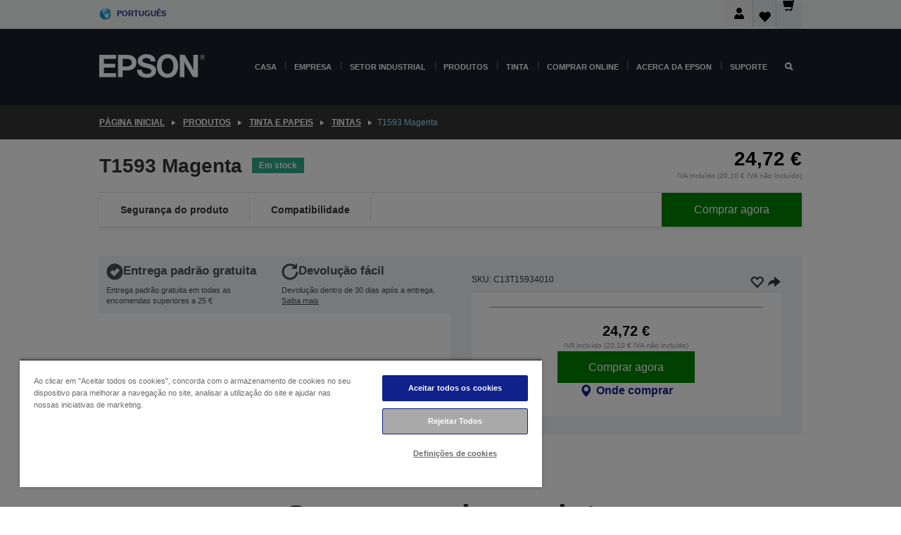

--- FILE ---
content_type: text/html;charset=UTF-8
request_url: https://www.epson.pt/pt_PT/produtos/ink-and-paper/tintas/t1593-magenta/p/10634
body_size: 26171
content:
<!DOCTYPE html>
 <html lang="pt-PT" dir="ltr">

<head>
    <title>
        T1593 Magenta | Tintas | Tinta e papeis | Produtos | Epson Portugal</title>

    <meta http-equiv="Content-Type" content="text/html; charset=utf-8"/>
    <meta http-equiv="X-UA-Compatible" content="IE=edge">
    <meta charset="utf-8">
    <meta name="viewport" content="width=device-width, initial-scale=1, minimum-scale=1">

    <link rel="preconnect" href="//i8.amplience.net">

    <link rel="dns-prefetch" href="//i8.amplience.net">
    <link rel="dns-prefetch" href="//c1.adis.ws">
    



 
     <link rel="canonical" href="https://www.epson.pt/pt_PT/produtos/ink-and-paper/tintas/t1593-magenta/p/10634" />
 
 
 
 <meta name="description" content="Informa&ccedil;&otilde;es de produto para T1593 Magenta">
<meta name="robots" content="index,follow">
<meta property="og:type" content="website">
<meta property="og:locale" content="pt_PT">
<meta property="og:title" content="T1593 Magenta | Tintas | Tinta e papeis | Produtos | Epson Portugal">
<meta property="og:description" content="Informa&ccedil;&otilde;es de produto para T1593 Magenta">
<meta property="og:url" content="https://www.epson.pt/pt_PT/produtos/ink-and-paper/tintas/t1593-magenta/p/10634">
<meta property="og:image" content="https://i8.amplience.net/i/epsonemear/c13t159-t15934010-fy10-f-_png">
<meta property="product:brand" content="Epson">
<meta property="product:condition" content="new">
<meta property="product:availability" content="in stock">
<meta property="product:price:amount" content="24.72">
<meta property="product:price:currency" content="EUR">
<meta property="product:retailer_item_id" content="C13T15934010">
<meta property="product:product:gtin" content="8715946482569">
<link rel="shortcut icon" type="image/x-icon" media="all" href="/_ui/responsive/common/images/favicon.ico" />
        <link rel="stylesheet" type="text/css" media="all" href="/_ui/responsive/theme-alpha/css/style.css?20260109.1"/>
<link link rel="preload" as="style" type="text/css" media="all" href="/wro/addons_responsive.css?20260109.1" onload="this.onload=null;this.rel='stylesheet'" />
		<noscript><link rel="stylesheet" href="/wro/addons_responsive.css?20260109.1"></noscript>
	<script src="https://cdn.cookielaw.org/scripttemplates/otSDKStub.js"
            type="text/javascript"
            charset="UTF-8"
            data-document-language="true"
            data-domain-script="8db65ad6-b87d-481b-961e-430d64fe3893"></script>

    <script type="text/javascript">
        function OptanonWrapper() { }
    </script>
<script type="text/javascript" src="//assets.adobedtm.com/a31994d57928/f467133c647c/launch-5eb2666b3e55.min.js"></script>














<script type="text/javascript">
!function(att,raq,t){
  var version = "1";
  var supportOldBrowsers = false;
  att[raq]=att[raq]||[];var n=["init","send","setUser","addUserIdentity","setUserIdentities","addUserSegment","setUserSegments","addUserTrait","setUserTraits","clearUser"];if(!att.xo){att.xo={activity:{},init:function(e){att[raq].push(["init",e.activity])}};for(var r=0;r<n.length;r++)att.xo.activity[n[r]]=function(e){return function(i,r,s){att[raq].push([n[e],i,r,s])}}(r)}var s=document.createElement("script");s.type="text/javascript",s.async=!0,s.src=t+version+".min.js",(att.document.documentMode||supportOldBrowsers)&&(s.src=t+version+".compat.min.js");var a=document.getElementsByTagName("script")[0];a.parentNode.insertBefore(s,a)
}(window,"_attraqt","https://cdn.attraqt.io/xo.all-");
</script></head>

<body class="page-productDetails pageType-ProductPage template-pages-product-productLayout2Page  smartedit-page-uid-productDetails smartedit-page-uuid-eyJpdGVtSWQiOiJwcm9kdWN0RGV0YWlscyIsImNhdGFsb2dJZCI6ImVwc29uR2xvYmFsQ29udGVudENhdGFsb2ciLCJjYXRhbG9nVmVyc2lvbiI6Ik9ubGluZSJ9 smartedit-catalog-version-uuid-epsonGlobalContentCatalog/Online  language-pt_PT ">

    <div class="main">
			<div class="yCmsContentSlot">
</div><header class="js-mainHeader">
    <a href="#main" class="skip">Skip to main content</a>

    <nav role="navigation" aria-label="menu" class="navigation navigation--top hidden-xs hidden-sm">
        <div class="container-fluid">
            <div class="row">
                <div class="col-sm-12 col-md-12 p-0">
                    <div class="navigation-top js-navigation-top">
                        <div class="navigation-top__list">
                            <div class="navigation-top__list-item hidden-xs hidden-sm sub-navigation">
                                <div class="yCmsContentSlot siteSelectorSlot">
<div class="yCmsComponent ">
<div class="navigation-top__links-trigger navigation-top__links-trigger--site-selector hidden-xs hidden-sm js-site-selector-trigger" tabindex="0">
    Português</div>

<div class="site-selector js-site-selector-popup js-sub-navigation-nav sub-navigation__nav">
    <form id="command" class="site-selector__form js-site-selector-form" action="/pt_PT/site-change" method="post"><div class="site-selector__header clearfix">
            
             <legend class="site-selector__header-text">Região e idioma</legend>

           <button class="site-selector__header-btn btn btn-close js-close-site-selector" aria-hidden="true">
                <span aria-hidden="true" class="glyphicon glyphicon-remove"></span>
                <span class="sr-only">Anterior</span>
            </button>
        </div>
        <div class="site-selector__content">
        
        
        <div class="form-group site-selector__form-group">
            <label for="siteSelectorCountrydesktop" class="site-selector__label form-group__label">País/região</label>
            <select id="siteSelectorCountrydesktop" class="site-selector__select form-control js-site-selector" name="site">
                <option value="epson-de">Alemanha</option>
                        <option value="epson-at">Austria</option>
                        <option value="epson-be">Belgium</option>
                        <option value="epson-bg">Bulgaria</option>
                        <option value="epson-hr">Croatia</option>
                        <option value="epson-cz">Czech Republic</option>
                        <option value="epson-dk">Denmark</option>
                        <option value="epson-ee">Estonia</option>
                        <option value="epson-eu">Europe</option>
                        <option value="epson-fi">Finland</option>
                        <option value="epson-fr">França</option>
                        <option value="epson-gr">Greece</option>
                        <option value="epson-hu">Hungary</option>
                        <option value="epson-ie">Ireland</option>
                        <option value="epson-it">Italy</option>
                        <option value="epson-lv">Latvia</option>
                        <option value="epson-lt">Lithuania</option>
                        <option value="epson-mt">Malta</option>
                        <option value="epson-nl">Netherlands</option>
                        <option value="epson-no">Norway</option>
                        <option value="epson-pl">Poland</option>
                        <option value="epson-pt" selected="selected">Portugal</option>
                        <option value="epson-ro">Romania</option>
                        <option value="epson-rs">Serbia</option>
                        <option value="epson-sk">Slovakia</option>
                        <option value="epson-si">Slovenia</option>
                        <option value="epson-es">Spain</option>
                        <option value="epson-se">Sweden</option>
                        <option value="epson-ch">Switzerland</option>
                        <option value="epson-gb">United Kingdom</option>
                        </select>
        </div>

        <div class="form-group site-selector__form-group">
            <label for="siteSelectorLangdesktop" class="site-selector__label form-group__label">Idioma</label>
            <select id="siteSelectorLangdesktop" class="site-selector__select form-control js-language-selector" name="language">
                <option value="pt_PT" selected="selected">Português</option>
                        </select>
        </div>

        <button class="btn btn-primary" type="submit">Confirmar</button>
        
        <div class="site-selector__bottom">
            <p>Não consegue encontrar o seu país?</p>
            <a href="https://epson.com/">Visite a Epson Global</a>
        </div>
        </div>
    <div>
<input type="hidden" name="CSRFToken" value="bf567034-43af-43f4-b742-fbbb411d9f5c" />
</div></form></div>
</div></div></div>
                        </div>
                        <ul class="navigation-top__list navigation-top__list--right">
                            <li class="navigation-user-icon js-header-account">
                                            <span class="hidden" id="readyPrintFlexSections">0</span>
                                            <div class="person-dropdown">
                                                <div id="userIconSignin">
                                                    <button class="dropbtn navigation-top__links-trigger" aria-expanded="false">
                                                        <img src="/_ui/responsive/common/images/icon-user-desktop.svg" />
                                                        Iniciar sessão</button>                                                </div>
                                                <div id="userIconSigninDropdown" class="user-icon-dropdown-content">
                                                <ul>
                                                    <li><a class="js-login-link" href="/pt_PT/login" target="_blank" data-offcanvas-text="Iniciar sessão loja">Iniciar sessão loja</a></li>
                                                    </ul>
                                                </div>
                                            </div>
                                            </li>
                                    <li class="navigation-top__list-item navigation-top__list-item--active navigation-top__links-trigger--active wishlist-border-r">
                                    <div class="wishlist-icon">
                                        <a href='/my-account/wishlist' aria-label="Go to wishlist">Lista de desejos<div class="mini-cart-count js-wishlist-cart-count hide-wishlist-count">
                                                    <span class="nav-items-total nav-items-total--active"></span>
                                                </div>
                                            <div class="mini-cart-icon">
                                                <i class='wishlist-desktop'></i>
                                            </div>
                                        </a>
                                    </div>
                                </li>
                                <li class="navigation-top__list-item navigation-top__list-item--active navigation-top__list-item--cart">
                                    <div class="yCmsContentSlot miniCartSlot">
<div class="yCmsComponent ">
<div class="mini-cart-div">
		<a
			class="navigation-top__links-trigger navigation-top__links-trigger--cart navigation-top__links-trigger--active mini-cart-link js-mini-cart-link" tabindex="0"
			data-modal-to-open="/pt_PT/cart/rollover/MiniCart"
			data-mini-cart-url="/pt_PT/cart/rollover/MiniCart"
			data-mini-cart-href="/pt_PT/cart"
			data-mini-cart-refresh-url="/pt_PT/cart/miniCart/SUBTOTAL"
			data-mini-cart-name="Carrinho"
			data-mini-cart-empty-name="Carrinho vazio"
			data-mini-cart-items-text="Artigos"
			>
			<div class="mini-cart-count js-mini-cart-count hideCount">
                 	<span class="nav-items-total nav-items-total--active">
                 		&nbsp;</span>
                 </div>
			<div class="mini-cart-icon mini-cart-margin">
				<span class="glyphicon glyphicon-shopping-cart"></span>
			</div>
			<div class="mini-cart-price js-mini-cart-price hidden-xs hidden-sm">
					0,00 €</div>
			</a>
	</div>

<div class="mini-cart-container js-mini-cart-container"></div></div></div></li>
                            </ul>
                    </div>
                </div>
            </div>
        </div>
    </nav>

    <div class="hidden-xs hidden-sm js-secondaryNavCompany collapse" id="accNavComponentDesktopTwo">
        <ul class="nav__links js-nav__links js-my-account-title" data-title="A minha conta">
            </ul>
    </div>

    <nav aria-label="Mobile navigation"
         class="navigation navigation--middle js-navigation--middle visible-xs visible-sm">
         <input type="hidden" value="true" id="transactionalValue" />
        <div class="container-fluid">
            <div class="row">
                <div class="text-left col-xs-2 col-sm-2">
                    <button class="navigation__btn navigation__hamburger js-toggle-sm-navigation" type="button">
                        <span aria-hidden="true"
                              class="navigation__hamburger-item navigation__hamburger-item--icon icon-hamburger"></span>
                        <span class="navigation__hamburger-item--txt">Menu</span>
                    </button>
                </div>
                <div class="text-center col-xs-5 col-sm-6">
                    <div class="navigation__logo js-mobile-logo">
                        </div>
                </div>
                <div class="pl-0 col-xs-5 col-sm-4">
                    <div class="row tab-row">
                        <div class="col-xs-3">
                                <button class="navigation__btn navigation__hamburger js-toggle-sm-person-icon mobile-header-people-icon" type="button">
                                <img src="/_ui/responsive/common/images/icon-user-mobile.svg" class="user-icon-w" />
                                </button>
                            </div>
                        <div class="col-xs-3">
                            <button class="navigation__btn navigation__btn--mobile js-toggle-xs-search" type="button">
                                    <span class="sr-only">Pesquisar</span>
                                    <span aria-hidden="true" class="glyphicon glyphicon-search js-xs-search-icon"></span>
                                    <span aria-hidden="true" class="glyphicon glyphicon-close js-xs-close-icon display-none"></span>
                                </button>
                            </div>
                        <div class="col-xs-3">
                                <li class="navigation-top__list-item navigation-top__list-item--active wishlist-li">
                                    <div class="wishlist-icon">
                                        <a href='/my-account/wishlist' aria-label="Go to wishlist">Lista de desejos<div class="mini-cart-count js-wishlist-cart-count hide-wishlist-count">
                                                    <span class="nav-items-total nav-items-total--active"></span>
                                                </div>
                                            <div class="mini-cart-icon">
                                                <i class='wishlist-button__icon wishlist-mobile'></i>
                                            </div>
                                        </a>
                                    </div>
                                </li>
                            </div>
                            <div class="col-xs-3">
                                <li class="navigation-top__list-item navigation-top__list-item--active navigation-top__list-item--cart">
                                    <div class="yCmsContentSlot miniCartSlot">
<div class="yCmsComponent miniCartMobile">
<div class="mini-cart-div">
		<a
			class="navigation-top__links-trigger navigation-top__links-trigger--cart navigation-top__links-trigger--active mini-cart-link js-mini-cart-link" tabindex="0"
			data-modal-to-open="/pt_PT/cart/rollover/MiniCart"
			data-mini-cart-url="/pt_PT/cart/rollover/MiniCart"
			data-mini-cart-href="/pt_PT/cart"
			data-mini-cart-refresh-url="/pt_PT/cart/miniCart/SUBTOTAL"
			data-mini-cart-name="Carrinho"
			data-mini-cart-empty-name="Carrinho vazio"
			data-mini-cart-items-text="Artigos"
			>
			<div class="mini-cart-count js-mini-cart-count hideCount">
                 	<span class="nav-items-total nav-items-total--active">
                 		&nbsp;</span>
                 </div>
			<div class="mini-cart-icon mini-cart-margin">
				<span class="glyphicon glyphicon-shopping-cart"></span>
			</div>
			<div class="mini-cart-price js-mini-cart-price hidden-xs hidden-sm">
					0,00 €</div>
			</a>
	</div>

<div class="mini-cart-container js-mini-cart-container"></div></div></div></li>
                            </div>
                        </div>
                </div>
            </div>
        </div>
    </nav>
    <a id="skiptonavigation"></a>
    <nav class="navigation navigation--bottom js_navigation--bottom js-enquire-offcanvas-navigation" role="navigation">
		<div class="js-offcanvas-site-selector hidden-md hidden-lg">
			<div class="yCmsContentSlot siteSelectorSlot">
<div class="yCmsComponent ">
<div class="navigation-top__links-trigger navigation-top__links-trigger--site-selector hidden-xs hidden-sm js-site-selector-trigger" tabindex="0">
    Português</div>

<div class="site-selector js-site-selector-popup js-sub-navigation-nav sub-navigation__nav">
    <form id="command" class="site-selector__form js-site-selector-form" action="/pt_PT/site-change" method="post"><div class="site-selector__header clearfix">
            
             <legend class="site-selector__header-text">Região e idioma</legend>

           <button class="site-selector__header-btn btn btn-close js-close-site-selector" aria-hidden="true">
                <span aria-hidden="true" class="glyphicon glyphicon-remove"></span>
                <span class="sr-only">Anterior</span>
            </button>
        </div>
        <div class="site-selector__content">
        
        
        <div class="form-group site-selector__form-group">
            <label for="siteSelectorCountrymobile" class="site-selector__label form-group__label">País/região</label>
            <select id="siteSelectorCountrymobile" class="site-selector__select form-control js-site-selector" name="site">
                <option value="epson-de">Alemanha</option>
                        <option value="epson-at">Austria</option>
                        <option value="epson-be">Belgium</option>
                        <option value="epson-bg">Bulgaria</option>
                        <option value="epson-hr">Croatia</option>
                        <option value="epson-cz">Czech Republic</option>
                        <option value="epson-dk">Denmark</option>
                        <option value="epson-ee">Estonia</option>
                        <option value="epson-eu">Europe</option>
                        <option value="epson-fi">Finland</option>
                        <option value="epson-fr">França</option>
                        <option value="epson-gr">Greece</option>
                        <option value="epson-hu">Hungary</option>
                        <option value="epson-ie">Ireland</option>
                        <option value="epson-it">Italy</option>
                        <option value="epson-lv">Latvia</option>
                        <option value="epson-lt">Lithuania</option>
                        <option value="epson-mt">Malta</option>
                        <option value="epson-nl">Netherlands</option>
                        <option value="epson-no">Norway</option>
                        <option value="epson-pl">Poland</option>
                        <option value="epson-pt" selected="selected">Portugal</option>
                        <option value="epson-ro">Romania</option>
                        <option value="epson-rs">Serbia</option>
                        <option value="epson-sk">Slovakia</option>
                        <option value="epson-si">Slovenia</option>
                        <option value="epson-es">Spain</option>
                        <option value="epson-se">Sweden</option>
                        <option value="epson-ch">Switzerland</option>
                        <option value="epson-gb">United Kingdom</option>
                        </select>
        </div>

        <div class="form-group site-selector__form-group">
            <label for="siteSelectorLangmobile" class="site-selector__label form-group__label">Idioma</label>
            <select id="siteSelectorLangmobile" class="site-selector__select form-control js-language-selector" name="language">
                <option value="pt_PT" selected="selected">Português</option>
                        </select>
        </div>

        <button class="btn btn-primary" type="submit">Confirmar</button>
        
        <div class="site-selector__bottom">
            <p>Não consegue encontrar o seu país?</p>
            <a href="https://epson.com/">Visite a Epson Global</a>
        </div>
        </div>
    <div>
<input type="hidden" name="CSRFToken" value="bf567034-43af-43f4-b742-fbbb411d9f5c" />
</div></form></div>
</div></div><div class="js-offcanvas-overlay overlay"></div>
		</div>
		<ul class="sticky-nav-top hidden-lg hidden-md js-sticky-user-group hidden-md hidden-lg">
			</ul>
		<div class="container-fluid">
			<div class="row">
				<div class="col-xs-4 col-md-2 navigation__column navigation__column--logo hidden-xs hidden-sm site-logo js-site-logo">
					<div class="yCmsComponent yComponentWrapper">
<div class="banner">

		<a class="banner__link" href="/pt_PT/">
						<img class="banner__img" title="Epson" 
						alt="Epson" src="/medias/sys_master/images/h07/h21/9291547803678/logo/logo.png">
					</a>
				</div></div></div>
				<div class="col-xs-12 col-md-10 navigation__column navigation__column--links js-relative-parent">
					<ul class=" navigation__list navigation__list--offcanvas js-offcanvas-links ">
						<li class="navigation__list-item js-enquire-has-sub hidden-md hidden-lg">
								<span class="navigation__trigger navigation__trigger--arrow js-enquire-sub-trigger js-enquire-sub-trigger-account navigation__trigger-wrap">
												<a href="/pt_PT/login">A minha conta (Iniciar sessão/Inscrever-se)</a>
											</span>
											<div class="navigation-account  navigation__sub js_sub__navigation">
												<div class="navigation-account__nodes">
													<ul class="navigation-account__list js-login-navigation js-login-root">
														<li class="navigation-account__list-item navigation-account__list-item--back">
															<a class="navigation-account__back js-enquire-sub-close hidden-md hidden-lg navigation__back-icon glyphicon glyphicon-chevron-left back-text" role="button" href="#">
																Anterior</a>
														</li>
														</ul>
												</div>
											</div>

									</li>

							<li class="navigation__list-item   js-enquire-has-sub">
								<span class="navigation__trigger navigation__trigger--arrow js-enquire-sub-trigger"
												data-layer-track="mega_menu_click"
data-layer-on="click"
data-layer-name="top-selection-cmsitem_00144651"
data-layer-data="{ &#034;megamenu_item_top_selection&#034;: &#034;Casa&#034; }"
>
										<a aria-expanded="false" href="/pt_PT/for-home">Casa</a></span>
								<div class="navigation-sub navigation-sub--one navigation__sub js_sub__navigation js-nav-height col-md-3 col-lg-2">

										<div class="navigation-sub__nodes col-md-12">
														<div class="navigation-sub__nodes-title">Home links PT</div>
														<ul class="navigation-sub__list js-sub-nested-navigation js-menu-aim has-title">
															<li class="navigation-sub__list-item navigation-sub__list-item--back">
																<a class="navigation-sub__back js-enquire-sub-close hidden-md hidden-lg navigation__back-icon glyphicon glyphicon-chevron-left back-text" role="button" href="#">
																	Anterior</a>
															</li>

															<li class="navigation-sub__list-item" data-layer-alias="top-selection-cmsitem_00144651"
>
																<span class="yCmsComponent navigation-sub__link-parent hidden-md hidden-lg">
<a aria-expanded="false" href="/pt_PT/for-home">Casa</a></span><li class="navigation-sub__list-item  js-enquire-nested-has-sub">
																				<span class="navigation-sub__trigger navigation-sub__trigger--arrow js-enquire-nested-sub-trigger"
																							data-layer-extend="top-selection-cmsitem_00144651"
data-layer-name="second-selection-cmsitem_00144680"
data-layer-data="{ &#034;megamenu_item_second_selection&#034;: &#034;Impressoras&#034; }"
>
																					<a aria-expanded="false" href="/pt_PT/c/consumer">Impressoras</a></span>
																				<div class="navigation-sub-sub navigation__sub js-nav-height js_sub_sub__navigation col-md-3 col-lg-2">

																					<div class="navigation-sub-sub__nodes col-md-12">
																						<ul class="navigation-sub-sub__list has-title">

																							<li class="navigation-sub-sub__list-item navigation-sub-sub__list-item--back">
																								<a class="navigation-sub-sub__back js-enquire-nested-sub-close hidden-md hidden-lg navigation__back-icon glyphicon glyphicon-chevron-left back-text" role="button" href="#">
																									Anterior</a>
																							</li>

																							<li class="navigation-sub-sub__list-item" data-layer-alias="second-selection-cmsitem_00144680"
>
																								<span class="yCmsComponent navigation-sub-sub__link-parent hidden-md hidden-lg">
<a aria-expanded="false" href="/pt_PT/c/consumer">Impressoras</a></span></li>
																							<li class="navigation-sub-sub__list-item" data-layer-extend="second-selection-cmsitem_00144680"
data-layer-data="{ &#034;megamenu_item_third_selection&#034;: &#034;Encontre a impressora certa&#034; }"
>
																											<a aria-expanded="false" href="/pt_PT/products/printers/inkjet/consumer/c/consumer">Encontre a impressora certa</a></li>
																									<li class="navigation-sub-sub__list-item" data-layer-extend="second-selection-cmsitem_00144680"
data-layer-data="{ &#034;megamenu_item_third_selection&#034;: &#034;Encontre a tinta certa&#034; }"
>
																											<a aria-expanded="false" href="/pt_PT/inkfinder">Encontre a tinta certa</a></li>
																									<li class="navigation-sub-sub__list-item" data-layer-extend="second-selection-cmsitem_00144680"
data-layer-data="{ &#034;megamenu_item_third_selection&#034;: &#034;Encontre o papel certo&#034; }"
>
																											<a aria-expanded="false" href="/pt_PT/products/ink-and-paper/paper-and-media/c/paper">Encontre o papel certo</a></li>
																									<li class="navigation-sub-sub__list-item" data-layer-extend="second-selection-cmsitem_00144680"
data-layer-data="{ &#034;megamenu_item_third_selection&#034;: &#034;Impressoras sem tinteiros (EcoTank)&#034; }"
>
																											<a aria-expanded="false" href="/pt_PT/for-home/ecotank">Impressoras sem tinteiros (EcoTank)</a></li>
																									<li class="navigation-sub-sub__list-item" data-layer-extend="second-selection-cmsitem_00144680"
data-layer-data="{ &#034;megamenu_item_third_selection&#034;: &#034;Impressoras com tinteiros&#034; }"
>
																											<a aria-expanded="false" href="/pt_PT/for-home/expression-printers">Impressoras com tinteiros</a></li>
																									<li class="navigation-sub-sub__list-item" data-layer-extend="second-selection-cmsitem_00144680"
data-layer-data="{ &#034;megamenu_item_third_selection&#034;: &#034;Impressoras fotográficas&#034; }"
>
																											<a aria-expanded="false" href="/pt_PT/products/printers/inkjet/consumer/c/consumer?q&#61;%3Arelevance%3Afhq%3A%252F%252Fcatalog01%252Fpt_PT%252Fcategories%253C%257Bcatalog01_categories_printers_inkjet_consumer%257D%252Fclassification%253E%257Binkjet_photo%257D">Impressoras fotográficas</a></li>
																									<li class="navigation-sub-sub__list-item" data-layer-extend="second-selection-cmsitem_00144680"
data-layer-data="{ &#034;megamenu_item_third_selection&#034;: &#034;Impressoras a preto e branco&#034; }"
>
																											<a aria-expanded="false" href="/pt_PT/ecotank-mono-printers">Impressoras a preto e branco</a></li>
																									<li class="navigation-sub-sub__list-item" data-layer-extend="second-selection-cmsitem_00144680"
data-layer-data="{ &#034;megamenu_item_third_selection&#034;: &#034;Impressoras para casa e pequenos escritórios&#034; }"
>
																											<a aria-expanded="false" href="/pt_PT/for-home/home-office">Impressoras para casa e pequenos escritórios</a></li>
																									<li class="navigation-sub-sub__list-item" data-layer-extend="second-selection-cmsitem_00144680"
data-layer-data="{ &#034;megamenu_item_third_selection&#034;: &#034;Impressão móvel&#034; }"
>
																											<a aria-expanded="false" href="/pt_PT/smartpanel">Impressão móvel</a></li>
																									<li class="navigation-sub-sub__list-item" data-layer-extend="second-selection-cmsitem_00144680"
data-layer-data="{ &#034;megamenu_item_third_selection&#034;: &#034;Todas as impressoras&#034; }"
>
																											<a aria-expanded="false" href="/pt_PT/products/printers/inkjet/consumer/c/consumer">Todas as impressoras</a></li>
																									</ul>
																					</div>
																				</div>
																			</li>
																		<li class="navigation-sub__list-item  js-enquire-nested-has-sub">
																				<span class="navigation-sub__trigger navigation-sub__trigger--arrow js-enquire-nested-sub-trigger"
																							data-layer-extend="top-selection-cmsitem_00144651"
data-layer-name="second-selection-cmsitem_00144705"
data-layer-data="{ &#034;megamenu_item_second_selection&#034;: &#034;Projetores&#034; }"
>
																					<a aria-expanded="false" href="/pt_PT/for-home/home-cinema">Projetores</a></span>
																				<div class="navigation-sub-sub navigation__sub js-nav-height js_sub_sub__navigation col-md-3 col-lg-2">

																					<div class="navigation-sub-sub__nodes col-md-12">
																						<ul class="navigation-sub-sub__list has-title">

																							<li class="navigation-sub-sub__list-item navigation-sub-sub__list-item--back">
																								<a class="navigation-sub-sub__back js-enquire-nested-sub-close hidden-md hidden-lg navigation__back-icon glyphicon glyphicon-chevron-left back-text" role="button" href="#">
																									Anterior</a>
																							</li>

																							<li class="navigation-sub-sub__list-item" data-layer-alias="second-selection-cmsitem_00144705"
>
																								<span class="yCmsComponent navigation-sub-sub__link-parent hidden-md hidden-lg">
<a aria-expanded="false" href="/pt_PT/for-home/home-cinema">Projetores</a></span></li>
																							<li class="navigation-sub-sub__list-item" data-layer-extend="second-selection-cmsitem_00144705"
data-layer-data="{ &#034;megamenu_item_third_selection&#034;: &#034;Lifestudio: Projetores inteligentes portáteis&#034; }"
>
																											<a aria-expanded="false" href="/pt_PT/for-home/home-cinema/portable-smart-projectors">Lifestudio: Projetores inteligentes portáteis</a></li>
																									<li class="navigation-sub-sub__list-item" data-layer-extend="second-selection-cmsitem_00144705"
data-layer-data="{ &#034;megamenu_item_third_selection&#034;: &#034;Lifestudio: Projetores inteligentes de projeção ultracurta&#034; }"
>
																											<a aria-expanded="false" href="/pt_PT/for-home/home-cinema/ultra-short-throw-smart-projectors">Lifestudio: Projetores inteligentes de projeção ultracurta</a></li>
																									<li class="navigation-sub-sub__list-item" data-layer-extend="second-selection-cmsitem_00144705"
data-layer-data="{ &#034;megamenu_item_third_selection&#034;: &#034;Epiqvision: Projetores laser&#034; }"
>
																											<a aria-expanded="false" href="/pt_PT/epiqvision">Epiqvision: Projetores laser</a></li>
																									<li class="navigation-sub-sub__list-item" data-layer-extend="second-selection-cmsitem_00144705"
data-layer-data="{ &#034;megamenu_item_third_selection&#034;: &#034;Miniprojetores inteligentes e portáteis&#034; }"
>
																											<a aria-expanded="false" href="/pt_PT/for-home/home-cinema/mini-smart-projectors">Miniprojetores inteligentes e portáteis</a></li>
																									<li class="navigation-sub-sub__list-item" data-layer-extend="second-selection-cmsitem_00144705"
data-layer-data="{ &#034;megamenu_item_third_selection&#034;: &#034;Projetores de cinema em casa&#034; }"
>
																											<a aria-expanded="false" href="/pt_PT/products/projector/home-cinema/c/homecinema">Projetores de cinema em casa</a></li>
																									<li class="navigation-sub-sub__list-item" data-layer-extend="second-selection-cmsitem_00144705"
data-layer-data="{ &#034;megamenu_item_third_selection&#034;: &#034;Projetores para jogos&#034; }"
>
																											<a aria-expanded="false" href="/pt_PT/for-home/gaming">Projetores para jogos</a></li>
																									<li class="navigation-sub-sub__list-item" data-layer-extend="second-selection-cmsitem_00144705"
data-layer-data="{ &#034;megamenu_item_third_selection&#034;: &#034;Projetores laser profissionais para casa&#034; }"
>
																											<a aria-expanded="false" href="/pt_PT/for-home/home-cinema/professional-home-projectors">Projetores laser profissionais para casa</a></li>
																									<li class="navigation-sub-sub__list-item" data-layer-extend="second-selection-cmsitem_00144705"
data-layer-data="{ &#034;megamenu_item_third_selection&#034;: &#034;Projetores para escritório em casa&#034; }"
>
																											<a aria-expanded="false" href="/pt_PT/produtos/projector/c/projector?q&#61;%3Arelevance%3Afhq%3A%252F%252Fcatalog01%252Fpt_PT%252Fcategories%253C%257Bcatalog01_categories_projector%257D%252Froomtypeapplication%253E%257Bhomeoffice%257D&amp;page&#61;0">Projetores para escritório em casa</a></li>
																									<li class="navigation-sub-sub__list-item" data-layer-extend="second-selection-cmsitem_00144705"
data-layer-data="{ &#034;megamenu_item_third_selection&#034;: &#034;Opções e acessórios&#034; }"
>
																											<a aria-expanded="false" href="/pt_PT/products/options/projector-accessories/c/standard">Opções e acessórios</a></li>
																									<li class="navigation-sub-sub__list-item" data-layer-extend="second-selection-cmsitem_00144705"
data-layer-data="{ &#034;megamenu_item_third_selection&#034;: &#034;Todos os produtos de entretenimento em casa&#034; }"
>
																											<a aria-expanded="false" href="/pt_PT/products/projector/home-cinema/c/homecinema">Todos os produtos de entretenimento em casa</a></li>
																									</ul>
																					</div>
																				</div>
																			</li>
																		<li class="navigation-sub__list-item ">
																				<span class="navigation-sub__trigger  js-enquire-nested-sub-trigger"
																							data-layer-extend="top-selection-cmsitem_00144651"
data-layer-name="second-selection-cmsitem_00553360"
data-layer-data="{ &#034;megamenu_item_second_selection&#034;: &#034;Scanners&#034; }"
>
																					<a aria-expanded="false" href="/pt_PT/c/consumerscanner">Scanners</a></span>
																				<div class="navigation-sub-sub navigation__sub js-nav-height js_sub_sub__navigation col-md-3 col-lg-2">

																					<div class="navigation-sub-sub__nodes col-md-12">
																						<ul class="navigation-sub-sub__list has-title">

																							<li class="navigation-sub-sub__list-item navigation-sub-sub__list-item--back">
																								<a class="navigation-sub-sub__back js-enquire-nested-sub-close hidden-md hidden-lg navigation__back-icon glyphicon glyphicon-chevron-left back-text" role="button" href="#">
																									Anterior</a>
																							</li>

																							<li class="navigation-sub-sub__list-item" data-layer-alias="second-selection-cmsitem_00553360"
>
																								<span class="yCmsComponent navigation-sub-sub__link-parent hidden-md hidden-lg">
<a aria-expanded="false" href="/pt_PT/c/consumerscanner">Scanners</a></span></li>
																							</ul>
																					</div>
																				</div>
																			</li>
																		<li class="navigation-sub__list-item  js-enquire-nested-has-sub">
																				<span class="navigation-sub__trigger navigation-sub__trigger--arrow js-enquire-nested-sub-trigger"
																							data-layer-extend="top-selection-cmsitem_00144651"
data-layer-name="second-selection-cmsitem_00553367"
data-layer-data="{ &#034;megamenu_item_second_selection&#034;: &#034;Tinta &amp; Papel&#034; }"
>
																					<a style="cursor:default" aria-expanded="false">Tinta &amp; Papel</a></span>
																				<div class="navigation-sub-sub navigation__sub js-nav-height js_sub_sub__navigation col-md-3 col-lg-2">

																					<div class="navigation-sub-sub__nodes col-md-12">
																						<ul class="navigation-sub-sub__list has-title">

																							<li class="navigation-sub-sub__list-item navigation-sub-sub__list-item--back">
																								<a class="navigation-sub-sub__back js-enquire-nested-sub-close hidden-md hidden-lg navigation__back-icon glyphicon glyphicon-chevron-left back-text" role="button" href="#">
																									Anterior</a>
																							</li>

																							<li class="navigation-sub-sub__list-item" data-layer-alias="second-selection-cmsitem_00553367"
>
																								<span class="yCmsComponent navigation-sub-sub__link-parent hidden-md hidden-lg">
<a style="cursor:default" aria-expanded="false">Tinta &amp; Papel</a></span></li>
																							<li class="navigation-sub-sub__list-item" data-layer-extend="second-selection-cmsitem_00553367"
data-layer-data="{ &#034;megamenu_item_third_selection&#034;: &#034;Tinteiros&#034; }"
>
																											<a aria-expanded="false" href="/pt_PT/products/ink-and-paper/ink-consumables/c/inkcart?q&#61;Ink&#43;Cartridges">Tinteiros</a></li>
																									<li class="navigation-sub-sub__list-item" data-layer-extend="second-selection-cmsitem_00553367"
data-layer-data="{ &#034;megamenu_item_third_selection&#034;: &#034;Garrafas de tinta para EcoTank&#034; }"
>
																											<a aria-expanded="false" href="/pt_PT/products/ink-and-paper/ink-consumables/c/inkcart?q&#61;%3Arelevance%3Afhq%3A%252F%252Fcatalog01%252Fpt_PT%252Fcategories%253C%257Bcatalog01_categories_inkpaper_inkcart%257D%252Fpackagetype%253Dbottle">Garrafas de tinta para EcoTank</a></li>
																									<li class="navigation-sub-sub__list-item" data-layer-extend="second-selection-cmsitem_00553367"
data-layer-data="{ &#034;megamenu_item_third_selection&#034;: &#034;Papel fotográfico e de impressão&#034; }"
>
																											<a aria-expanded="false" href="/pt_PT/products/ink-and-paper/paper-and-media/c/paper">Papel fotográfico e de impressão</a></li>
																									<li class="navigation-sub-sub__list-item" data-layer-extend="second-selection-cmsitem_00553367"
data-layer-data="{ &#034;megamenu_item_third_selection&#034;: &#034;Localizador de tinta&#034; }"
>
																											<a aria-expanded="false" href="/pt_PT/inkfinder">Localizador de tinta</a></li>
																									<li class="navigation-sub-sub__list-item" data-layer-extend="second-selection-cmsitem_00553367"
data-layer-data="{ &#034;megamenu_item_third_selection&#034;: &#034;Recolha e reciclagem de tinteiros&#034; }"
>
																											<a aria-expanded="false" href="https://epson-recycling.cycleon.eu/en/home" target="_blank" rel="noopener noreferrer">Recolha e reciclagem de tinteiros</a></li>
																									</ul>
																					</div>
																				</div>
																			</li>
																		<li class="navigation-sub__list-item  js-enquire-nested-has-sub">
																				<span class="navigation-sub__trigger navigation-sub__trigger--arrow js-enquire-nested-sub-trigger"
																							data-layer-extend="top-selection-cmsitem_00144651"
data-layer-name="second-selection-cmsitem_00553387"
data-layer-data="{ &#034;megamenu_item_second_selection&#034;: &#034;Apps &amp; Serviços&#034; }"
>
																					<a aria-expanded="false" href="/pt_PT/apps-software">Apps &amp; Serviços</a></span>
																				<div class="navigation-sub-sub navigation__sub js-nav-height js_sub_sub__navigation col-md-3 col-lg-2">

																					<div class="navigation-sub-sub__nodes col-md-12">
																						<ul class="navigation-sub-sub__list has-title">

																							<li class="navigation-sub-sub__list-item navigation-sub-sub__list-item--back">
																								<a class="navigation-sub-sub__back js-enquire-nested-sub-close hidden-md hidden-lg navigation__back-icon glyphicon glyphicon-chevron-left back-text" role="button" href="#">
																									Anterior</a>
																							</li>

																							<li class="navigation-sub-sub__list-item" data-layer-alias="second-selection-cmsitem_00553387"
>
																								<span class="yCmsComponent navigation-sub-sub__link-parent hidden-md hidden-lg">
<a aria-expanded="false" href="/pt_PT/apps-software">Apps &amp; Serviços</a></span></li>
																							<li class="navigation-sub-sub__list-item" data-layer-extend="second-selection-cmsitem_00553387"
data-layer-data="{ &#034;megamenu_item_third_selection&#034;: &#034;Impressão e digitalização móvel&#034; }"
>
																											<a aria-expanded="false" href="/pt_PT/smartpanel">Impressão e digitalização móvel</a></li>
																									<li class="navigation-sub-sub__list-item" data-layer-extend="second-selection-cmsitem_00553387"
data-layer-data="{ &#034;megamenu_item_third_selection&#034;: &#034;Epson Connect: imprima a partir de qualquer lugar&#034; }"
>
																											<a aria-expanded="false" href="/pt_PT/apps-software/epson-connect">Epson Connect: imprima a partir de qualquer lugar</a></li>
																									<li class="navigation-sub-sub__list-item" data-layer-extend="second-selection-cmsitem_00553387"
data-layer-data="{ &#034;megamenu_item_third_selection&#034;: &#034;Software e apps para projetores&#034; }"
>
																											<a aria-expanded="false" href="/pt_PT/epson-projector-software">Software e apps para projetores</a></li>
																									<li class="navigation-sub-sub__list-item" data-layer-extend="second-selection-cmsitem_00553387"
data-layer-data="{ &#034;megamenu_item_third_selection&#034;: &#034;Calculadora de poupança EcoTank&#034; }"
>
																											<a aria-expanded="false" href="/pt_PT/for-home/ecotank-calculator">Calculadora de poupança EcoTank</a></li>
																									<li class="navigation-sub-sub__list-item" data-layer-extend="second-selection-cmsitem_00553387"
data-layer-data="{ &#034;megamenu_item_third_selection&#034;: &#034;Planos de garantia e assistência&#034; }"
>
																											<a aria-expanded="false" href="/pt_PT/coverplus">Planos de garantia e assistência</a></li>
																									<li class="navigation-sub-sub__list-item" data-layer-extend="second-selection-cmsitem_00553387"
data-layer-data="{ &#034;megamenu_item_third_selection&#034;: &#034;Registo do produto&#034; }"
>
																											<a aria-expanded="false" href="https://register.epson-europe.com/?locale&#61;pt-PT&amp;adobe_mc&#61;MCMID%3D37063971282081182174601214519426939557%7CMCORGID%3DC6DD45815AE6DFFD0A495D24%2540AdobeOrg%7CTS%3D1742309436" target="_blank" rel="noopener noreferrer">Registo do produto</a></li>
																									<li class="navigation-sub-sub__list-item" data-layer-extend="second-selection-cmsitem_00553387"
data-layer-data="{ &#034;megamenu_item_third_selection&#034;: &#034;Todas as apps e software&#034; }"
>
																											<a aria-expanded="false" href="/pt_PT/apps-software">Todas as apps e software</a></li>
																									</ul>
																					</div>
																				</div>
																			</li>
																		<li class="navigation-sub__list-item  js-enquire-nested-has-sub">
																				<span class="navigation-sub__trigger navigation-sub__trigger--arrow js-enquire-nested-sub-trigger"
																							data-layer-extend="top-selection-cmsitem_00144651"
data-layer-name="second-selection-cmsitem_00144750"
data-layer-data="{ &#034;megamenu_item_second_selection&#034;: &#034;Promoções&#034; }"
>
																					<a aria-expanded="false" href="/pt_PT/promotions">Promoções</a></span>
																				<div class="navigation-sub-sub navigation__sub js-nav-height js_sub_sub__navigation col-md-3 col-lg-2">

																					<div class="navigation-sub-sub__nodes col-md-12">
																						<ul class="navigation-sub-sub__list has-title">

																							<li class="navigation-sub-sub__list-item navigation-sub-sub__list-item--back">
																								<a class="navigation-sub-sub__back js-enquire-nested-sub-close hidden-md hidden-lg navigation__back-icon glyphicon glyphicon-chevron-left back-text" role="button" href="#">
																									Anterior</a>
																							</li>

																							<li class="navigation-sub-sub__list-item" data-layer-alias="second-selection-cmsitem_00144750"
>
																								<span class="yCmsComponent navigation-sub-sub__link-parent hidden-md hidden-lg">
<a aria-expanded="false" href="/pt_PT/promotions">Promoções</a></span></li>
																							<li class="navigation-sub-sub__list-item" data-layer-extend="second-selection-cmsitem_00144750"
data-layer-data="{ &#034;megamenu_item_third_selection&#034;: &#034;Venda online&#034; }"
>
																											<a aria-expanded="false" href="/pt_PT/store-promotions">Venda online</a></li>
																									<li class="navigation-sub-sub__list-item" data-layer-extend="second-selection-cmsitem_00144750"
data-layer-data="{ &#034;megamenu_item_third_selection&#034;: &#034;Venda flash&#034; }"
>
																											<a aria-expanded="false" href="/pt_PT/flashsale">Venda flash</a></li>
																									<li class="navigation-sub-sub__list-item" data-layer-extend="second-selection-cmsitem_00144750"
data-layer-data="{ &#034;megamenu_item_third_selection&#034;: &#034;Promoção de garantia alargada&#034; }"
>
																											<a aria-expanded="false" href="/pt_PT/promotions/extended-warranty">Promoção de garantia alargada</a></li>
																									<li class="navigation-sub-sub__list-item" data-layer-extend="second-selection-cmsitem_00144750"
data-layer-data="{ &#034;megamenu_item_third_selection&#034;: &#034;Melhores ofertas&#034; }"
>
																											<a aria-expanded="false" href="/pt_PT/products/latest-deals/c/latest-deals">Melhores ofertas</a></li>
																									<li class="navigation-sub-sub__list-item" data-layer-extend="second-selection-cmsitem_00144750"
data-layer-data="{ &#034;megamenu_item_third_selection&#034;: &#034;Todas as promoções&#034; }"
>
																											<a aria-expanded="false" href="/pt_PT/promotions">Todas as promoções</a></li>
																									</ul>
																					</div>
																				</div>
																			</li>
																		<li class="navigation-sub__list-item ">
																				<span class="navigation-sub__trigger  js-enquire-nested-sub-trigger"
																							data-layer-extend="top-selection-cmsitem_00144651"
data-layer-name="second-selection-cmsitem_00553363"
data-layer-data="{ &#034;megamenu_item_second_selection&#034;: &#034;Comprar online&#034; }"
>
																					<a aria-expanded="false" href="/pt_PT/shop">Comprar online</a></span>
																				<div class="navigation-sub-sub navigation__sub js-nav-height js_sub_sub__navigation col-md-3 col-lg-2">

																					<div class="navigation-sub-sub__nodes col-md-12">
																						<ul class="navigation-sub-sub__list has-title">

																							<li class="navigation-sub-sub__list-item navigation-sub-sub__list-item--back">
																								<a class="navigation-sub-sub__back js-enquire-nested-sub-close hidden-md hidden-lg navigation__back-icon glyphicon glyphicon-chevron-left back-text" role="button" href="#">
																									Anterior</a>
																							</li>

																							<li class="navigation-sub-sub__list-item" data-layer-alias="second-selection-cmsitem_00553363"
>
																								<span class="yCmsComponent navigation-sub-sub__link-parent hidden-md hidden-lg">
<a aria-expanded="false" href="/pt_PT/shop">Comprar online</a></span></li>
																							</ul>
																					</div>
																				</div>
																			</li>
																		</li>
														</ul>
													</div>
												</div>
								</li>
						<li class="navigation__list-item  navigation__list-item--pipe js-enquire-has-sub">
								<span class="navigation__trigger navigation__trigger--arrow js-enquire-sub-trigger"
												data-layer-track="mega_menu_click"
data-layer-on="click"
data-layer-name="top-selection-cmsitem_00144399"
data-layer-data="{ &#034;megamenu_item_top_selection&#034;: &#034;Empresa&#034; }"
>
										<a aria-expanded="false" href="/pt_PT/verticals">Empresa</a></span>
								<div class="navigation-sub navigation-sub--one navigation__sub js_sub__navigation js-nav-height col-md-3 col-lg-2">

										<div class="navigation-sub__nodes col-md-12">
														<div class="navigation-sub__nodes-title">Business links PT</div>
														<ul class="navigation-sub__list js-sub-nested-navigation js-menu-aim has-title">
															<li class="navigation-sub__list-item navigation-sub__list-item--back">
																<a class="navigation-sub__back js-enquire-sub-close hidden-md hidden-lg navigation__back-icon glyphicon glyphicon-chevron-left back-text" role="button" href="#">
																	Anterior</a>
															</li>

															<li class="navigation-sub__list-item" data-layer-alias="top-selection-cmsitem_00144399"
>
																<span class="yCmsComponent navigation-sub__link-parent hidden-md hidden-lg">
<a aria-expanded="false" href="/pt_PT/verticals">Empresa</a></span><li class="navigation-sub__list-item  js-enquire-nested-has-sub">
																				<span class="navigation-sub__trigger navigation-sub__trigger--arrow js-enquire-nested-sub-trigger"
																							data-layer-extend="top-selection-cmsitem_00144399"
data-layer-name="second-selection-cmsitem_00144435"
data-layer-data="{ &#034;megamenu_item_second_selection&#034;: &#034;Impressoras Business&#034; }"
>
																					<a aria-expanded="false" href="/pt_PT/verticals/business-printing-solutions">Impressoras Business</a></span>
																				<div class="navigation-sub-sub navigation__sub js-nav-height js_sub_sub__navigation col-md-3 col-lg-2">

																					<div class="navigation-sub-sub__nodes col-md-12">
																						<ul class="navigation-sub-sub__list has-title">

																							<li class="navigation-sub-sub__list-item navigation-sub-sub__list-item--back">
																								<a class="navigation-sub-sub__back js-enquire-nested-sub-close hidden-md hidden-lg navigation__back-icon glyphicon glyphicon-chevron-left back-text" role="button" href="#">
																									Anterior</a>
																							</li>

																							<li class="navigation-sub-sub__list-item" data-layer-alias="second-selection-cmsitem_00144435"
>
																								<span class="yCmsComponent navigation-sub-sub__link-parent hidden-md hidden-lg">
<a aria-expanded="false" href="/pt_PT/verticals/business-printing-solutions">Impressoras Business</a></span></li>
																							<li class="navigation-sub-sub__list-item" data-layer-extend="second-selection-cmsitem_00144435"
data-layer-data="{ &#034;megamenu_item_third_selection&#034;: &#034;Impressoras para uso individual&#034; }"
>
																											<a aria-expanded="false" href="/pt_PT/products/printers/inkjet/c/inkjet?q&#61;:newest-first:specsCategory:office&amp;text&#61;">Impressoras para uso individual</a></li>
																									<li class="navigation-sub-sub__list-item" data-layer-extend="second-selection-cmsitem_00144435"
data-layer-data="{ &#034;megamenu_item_third_selection&#034;: &#034;Impressoras para grupos de trabalho&#034; }"
>
																											<a aria-expanded="false" href="/pt_PT/verticals/workforce-pro-series">Impressoras para grupos de trabalho</a></li>
																									<li class="navigation-sub-sub__list-item" data-layer-extend="second-selection-cmsitem_00144435"
data-layer-data="{ &#034;megamenu_item_third_selection&#034;: &#034;Impressoras para departamentos&#034; }"
>
																											<a aria-expanded="false" href="/pt_PT/verticals/workforce-enterprise">Impressoras para departamentos</a></li>
																									<li class="navigation-sub-sub__list-item" data-layer-extend="second-selection-cmsitem_00144435"
data-layer-data="{ &#034;megamenu_item_third_selection&#034;: &#034;Replaceable Ink Pack System&#034; }"
>
																											<a aria-expanded="false" href="/pt_PT/verticals/workforce-pro-rips">Replaceable Ink Pack System</a></li>
																									<li class="navigation-sub-sub__list-item" data-layer-extend="second-selection-cmsitem_00144435"
data-layer-data="{ &#034;megamenu_item_third_selection&#034;: &#034;Impressoras de grande formato&#034; }"
>
																											<a aria-expanded="false" href="/pt_PT/verticals/business-solutions-for-professional-graphics">Impressoras de grande formato</a></li>
																									<li class="navigation-sub-sub__list-item" data-layer-extend="second-selection-cmsitem_00144435"
data-layer-data="{ &#034;megamenu_item_third_selection&#034;: &#034;Impressoras para Ponto de Venda (PDV)&#034; }"
>
																											<a aria-expanded="false" href="/pt_PT/verticals/business-solutions-for-retail/pos-printers">Impressoras para Ponto de Venda (PDV)</a></li>
																									<li class="navigation-sub-sub__list-item" data-layer-extend="second-selection-cmsitem_00144435"
data-layer-data="{ &#034;megamenu_item_third_selection&#034;: &#034;Impressora de etiquetas a cores&#034; }"
>
																											<a aria-expanded="false" href="/pt_PT/verticals/business-solutions-for-professional-graphics/colorworks">Impressora de etiquetas a cores</a></li>
																									<li class="navigation-sub-sub__list-item" data-layer-extend="second-selection-cmsitem_00144435"
data-layer-data="{ &#034;megamenu_item_third_selection&#034;: &#034;Impressoras de etiquetas&#034; }"
>
																											<a aria-expanded="false" href="/pt_PT/verticals/business-solutions-for-professional-graphics/packaging-labelling/label-printers">Impressoras de etiquetas</a></li>
																									<li class="navigation-sub-sub__list-item" data-layer-extend="second-selection-cmsitem_00144435"
data-layer-data="{ &#034;megamenu_item_third_selection&#034;: &#034;Impressoras matriciais&#034; }"
>
																											<a aria-expanded="false" href="/pt_PT/c/dotmatrix">Impressoras matriciais</a></li>
																									<li class="navigation-sub-sub__list-item" data-layer-extend="second-selection-cmsitem_00144435"
data-layer-data="{ &#034;megamenu_item_third_selection&#034;: &#034;Impressoras para fotografia comercial&#034; }"
>
																											<a aria-expanded="false" href="/pt_PT/verticals/business-solutions-for-professional-graphics/commercial-equipment">Impressoras para fotografia comercial</a></li>
																									<li class="navigation-sub-sub__list-item" data-layer-extend="second-selection-cmsitem_00144435"
data-layer-data="{ &#034;megamenu_item_third_selection&#034;: &#034;Tecnologia sem calor&#034; }"
>
																											<a aria-expanded="false" href="/pt_PT/heat-free-technology">Tecnologia sem calor</a></li>
																									</ul>
																					</div>
																				</div>
																			</li>
																		<li class="navigation-sub__list-item  js-enquire-nested-has-sub">
																				<span class="navigation-sub__trigger navigation-sub__trigger--arrow js-enquire-nested-sub-trigger"
																							data-layer-extend="top-selection-cmsitem_00144399"
data-layer-name="second-selection-cmsitem_00144466"
data-layer-data="{ &#034;megamenu_item_second_selection&#034;: &#034;Projetores para empresas&#034; }"
>
																					<a aria-expanded="false" href="/pt_PT/verticals/business-projectors">Projetores para empresas</a></span>
																				<div class="navigation-sub-sub navigation__sub js-nav-height js_sub_sub__navigation col-md-3 col-lg-2">

																					<div class="navigation-sub-sub__nodes col-md-12">
																						<ul class="navigation-sub-sub__list has-title">

																							<li class="navigation-sub-sub__list-item navigation-sub-sub__list-item--back">
																								<a class="navigation-sub-sub__back js-enquire-nested-sub-close hidden-md hidden-lg navigation__back-icon glyphicon glyphicon-chevron-left back-text" role="button" href="#">
																									Anterior</a>
																							</li>

																							<li class="navigation-sub-sub__list-item" data-layer-alias="second-selection-cmsitem_00144466"
>
																								<span class="yCmsComponent navigation-sub-sub__link-parent hidden-md hidden-lg">
<a aria-expanded="false" href="/pt_PT/verticals/business-projectors">Projetores para empresas</a></span></li>
																							<li class="navigation-sub-sub__list-item" data-layer-extend="second-selection-cmsitem_00144466"
data-layer-data="{ &#034;megamenu_item_third_selection&#034;: &#034;Projetores de instalação&#034; }"
>
																											<a aria-expanded="false" href="/pt_PT/verticals/installation-projectors">Projetores de instalação</a></li>
																									<li class="navigation-sub-sub__list-item" data-layer-extend="second-selection-cmsitem_00144466"
data-layer-data="{ &#034;megamenu_item_third_selection&#034;: &#034;Artes e entretenimento&#034; }"
>
																											<a aria-expanded="false" href="/pt_PT/verticals/business-solutions-for-leisure/arts-and-entertainment-projectors">Artes e entretenimento</a></li>
																									<li class="navigation-sub-sub__list-item" data-layer-extend="second-selection-cmsitem_00144466"
data-layer-data="{ &#034;megamenu_item_third_selection&#034;: &#034;Projetores educativos&#034; }"
>
																											<a aria-expanded="false" href="/pt_PT/verticals/business-solutions-for-education/projectors">Projetores educativos</a></li>
																									<li class="navigation-sub-sub__list-item" data-layer-extend="second-selection-cmsitem_00144466"
data-layer-data="{ &#034;megamenu_item_third_selection&#034;: &#034;Projetores para o trabalho hibrido e reuniões em remoto&#034; }"
>
																											<a aria-expanded="false" href="/pt_PT/verticals/business-projectors/hybrid-working-solutions">Projetores para o trabalho hibrido e reuniões em remoto</a></li>
																									<li class="navigation-sub-sub__list-item" data-layer-extend="second-selection-cmsitem_00144466"
data-layer-data="{ &#034;megamenu_item_third_selection&#034;: &#034;Projetores portáteis&#034; }"
>
																											<a aria-expanded="false" href="/pt_PT/products/projector/portable/c/mobile">Projetores portáteis</a></li>
																									<li class="navigation-sub-sub__list-item" data-layer-extend="second-selection-cmsitem_00144466"
data-layer-data="{ &#034;megamenu_item_third_selection&#034;: &#034;Projetores de curta distância&#034; }"
>
																											<a aria-expanded="false" href="/pt_PT/products/projectors/short-distance/c/shortdistance">Projetores de curta distância</a></li>
																									<li class="navigation-sub-sub__list-item" data-layer-extend="second-selection-cmsitem_00144466"
data-layer-data="{ &#034;megamenu_item_third_selection&#034;: &#034;Projetores de ultracurta distância&#034; }"
>
																											<a aria-expanded="false" href="/pt_PT/products/projectors/ultra-short-distance/c/ultrashortdistance">Projetores de ultracurta distância</a></li>
																									<li class="navigation-sub-sub__list-item" data-layer-extend="second-selection-cmsitem_00144466"
data-layer-data="{ &#034;megamenu_item_third_selection&#034;: &#034;Software e apps para projetores&#034; }"
>
																											<a aria-expanded="false" href="/pt_PT/epson-projector-software">Software e apps para projetores</a></li>
																									<li class="navigation-sub-sub__list-item" data-layer-extend="second-selection-cmsitem_00144466"
data-layer-data="{ &#034;megamenu_item_third_selection&#034;: &#034;Projeção mais sustentável&#034; }"
>
																											<a aria-expanded="false" href="/pt_PT/sustainability/projectors">Projeção mais sustentável</a></li>
																									<li class="navigation-sub-sub__list-item" data-layer-extend="second-selection-cmsitem_00144466"
data-layer-data="{ &#034;megamenu_item_third_selection&#034;: &#034;Óculos Moverio AR&#034; }"
>
																											<a aria-expanded="false" href="/pt_PT/moverio-smart-glasses">Óculos Moverio AR</a></li>
																									</ul>
																					</div>
																				</div>
																			</li>
																		<li class="navigation-sub__list-item  js-enquire-nested-has-sub">
																				<span class="navigation-sub__trigger navigation-sub__trigger--arrow js-enquire-nested-sub-trigger"
																							data-layer-extend="top-selection-cmsitem_00144399"
data-layer-name="second-selection-cmsitem_00144494"
data-layer-data="{ &#034;megamenu_item_second_selection&#034;: &#034;Scanners profissionais&#034; }"
>
																					<a aria-expanded="false" href="/pt_PT/verticals/business-scanner-range">Scanners profissionais</a></span>
																				<div class="navigation-sub-sub navigation__sub js-nav-height js_sub_sub__navigation col-md-3 col-lg-2">

																					<div class="navigation-sub-sub__nodes col-md-12">
																						<ul class="navigation-sub-sub__list has-title">

																							<li class="navigation-sub-sub__list-item navigation-sub-sub__list-item--back">
																								<a class="navigation-sub-sub__back js-enquire-nested-sub-close hidden-md hidden-lg navigation__back-icon glyphicon glyphicon-chevron-left back-text" role="button" href="#">
																									Anterior</a>
																							</li>

																							<li class="navigation-sub-sub__list-item" data-layer-alias="second-selection-cmsitem_00144494"
>
																								<span class="yCmsComponent navigation-sub-sub__link-parent hidden-md hidden-lg">
<a aria-expanded="false" href="/pt_PT/verticals/business-scanner-range">Scanners profissionais</a></span></li>
																							<li class="navigation-sub-sub__list-item" data-layer-extend="second-selection-cmsitem_00144494"
data-layer-data="{ &#034;megamenu_item_third_selection&#034;: &#034;Scanners de mesa compactos A4&#034; }"
>
																											<a aria-expanded="false" href="/pt_PT/verticals/business-scanner-range/compact-desktop-scanners">Scanners de mesa compactos A4</a></li>
																									<li class="navigation-sub-sub__list-item" data-layer-extend="second-selection-cmsitem_00144494"
data-layer-data="{ &#034;megamenu_item_third_selection&#034;: &#034;Scanners verticais A4&#034; }"
>
																											<a aria-expanded="false" href="/pt_PT/verticals/business-scanner-range/sheetfed-scanners">Scanners verticais A4</a></li>
																									<li class="navigation-sub-sub__list-item" data-layer-extend="second-selection-cmsitem_00144494"
data-layer-data="{ &#034;megamenu_item_third_selection&#034;: &#034;Scanners verticais A3&#034; }"
>
																											<a aria-expanded="false" href="/pt_PT/products/scanners/document-scanner/c/businessscanner?q&#61;:relevance:a3Scanning:true&amp;text&#61;">Scanners verticais A3</a></li>
																									<li class="navigation-sub-sub__list-item" data-layer-extend="second-selection-cmsitem_00144494"
data-layer-data="{ &#034;megamenu_item_third_selection&#034;: &#034;Scanners móveis&#034; }"
>
																											<a aria-expanded="false" href="/pt_PT/verticals/business-scanner-range/mobile-scanners">Scanners móveis</a></li>
																									<li class="navigation-sub-sub__list-item" data-layer-extend="second-selection-cmsitem_00144494"
data-layer-data="{ &#034;megamenu_item_third_selection&#034;: &#034;Scanners de mesa&#034; }"
>
																											<a aria-expanded="false" href="/pt_PT/verticals/business-scanner-range/flatbed-scanners">Scanners de mesa</a></li>
																									</ul>
																					</div>
																				</div>
																			</li>
																		<li class="navigation-sub__list-item  js-enquire-nested-has-sub">
																				<span class="navigation-sub__trigger navigation-sub__trigger--arrow js-enquire-nested-sub-trigger"
																							data-layer-extend="top-selection-cmsitem_00144399"
data-layer-name="second-selection-cmsitem_00144522"
data-layer-data="{ &#034;megamenu_item_second_selection&#034;: &#034;Gráficos profissionais&#034; }"
>
																					<a aria-expanded="false" href="/pt_PT/verticals/business-solutions-for-professional-graphics">Gráficos profissionais</a></span>
																				<div class="navigation-sub-sub navigation__sub js-nav-height js_sub_sub__navigation col-md-3 col-lg-2">

																					<div class="navigation-sub-sub__nodes col-md-12">
																						<ul class="navigation-sub-sub__list has-title">

																							<li class="navigation-sub-sub__list-item navigation-sub-sub__list-item--back">
																								<a class="navigation-sub-sub__back js-enquire-nested-sub-close hidden-md hidden-lg navigation__back-icon glyphicon glyphicon-chevron-left back-text" role="button" href="#">
																									Anterior</a>
																							</li>

																							<li class="navigation-sub-sub__list-item" data-layer-alias="second-selection-cmsitem_00144522"
>
																								<span class="yCmsComponent navigation-sub-sub__link-parent hidden-md hidden-lg">
<a aria-expanded="false" href="/pt_PT/verticals/business-solutions-for-professional-graphics">Gráficos profissionais</a></span></li>
																							<li class="navigation-sub-sub__list-item" data-layer-extend="second-selection-cmsitem_00144522"
data-layer-data="{ &#034;megamenu_item_third_selection&#034;: &#034;Signage&#034; }"
>
																											<a aria-expanded="false" href="/pt_PT/verticals/business-solutions-for-professional-graphics/signage-pos">Signage</a></li>
																									<li class="navigation-sub-sub__list-item" data-layer-extend="second-selection-cmsitem_00144522"
data-layer-data="{ &#034;megamenu_item_third_selection&#034;: &#034;Têxteis&#034; }"
>
																											<a aria-expanded="false" href="/pt_PT/verticals/business-solutions-for-professional-graphics/textile">Têxteis</a></li>
																									<li class="navigation-sub-sub__list-item" data-layer-extend="second-selection-cmsitem_00144522"
data-layer-data="{ &#034;megamenu_item_third_selection&#034;: &#034;Design técnico&#034; }"
>
																											<a aria-expanded="false" href="/pt_PT/surecolor-t-series-printers">Design técnico</a></li>
																									<li class="navigation-sub-sub__list-item" data-layer-extend="second-selection-cmsitem_00144522"
data-layer-data="{ &#034;megamenu_item_third_selection&#034;: &#034;Fotografia Profissional&#034; }"
>
																											<a aria-expanded="false" href="/pt_PT/verticals/business-solutions-for-professional-graphics/professional-photography">Fotografia Profissional</a></li>
																									<li class="navigation-sub-sub__list-item" data-layer-extend="second-selection-cmsitem_00144522"
data-layer-data="{ &#034;megamenu_item_third_selection&#034;: &#034;Impressão de pré-impressão&#034; }"
>
																											<a aria-expanded="false" href="/pt_PT/verticals/business-solutions-for-professional-graphics/pre-press">Impressão de pré-impressão</a></li>
																									<li class="navigation-sub-sub__list-item" data-layer-extend="second-selection-cmsitem_00144522"
data-layer-data="{ &#034;megamenu_item_third_selection&#034;: &#034;Equipamento comercial&#034; }"
>
																											<a aria-expanded="false" href="/pt_PT/verticals/business-solutions-for-professional-graphics/commercial-equipment">Equipamento comercial</a></li>
																									<li class="navigation-sub-sub__list-item" data-layer-extend="second-selection-cmsitem_00144522"
data-layer-data="{ &#034;megamenu_item_third_selection&#034;: &#034;Produção fotográfica&#034; }"
>
																											<a aria-expanded="false" href="/pt_PT/photo-retail-suite">Produção fotográfica</a></li>
																									<li class="navigation-sub-sub__list-item" data-layer-extend="second-selection-cmsitem_00144522"
data-layer-data="{ &#034;megamenu_item_third_selection&#034;: &#034;Impressão de microprodução&#034; }"
>
																											<a aria-expanded="false" href="/pt_PT/micro-production-printers">Impressão de microprodução</a></li>
																									<li class="navigation-sub-sub__list-item" data-layer-extend="second-selection-cmsitem_00144522"
data-layer-data="{ &#034;megamenu_item_third_selection&#034;: &#034;Epson Cloud Solution PORT&#034; }"
>
																											<a aria-expanded="false" href="/pt_PT/port">Epson Cloud Solution PORT</a></li>
																									<li class="navigation-sub-sub__list-item" data-layer-extend="second-selection-cmsitem_00144522"
data-layer-data="{ &#034;megamenu_item_third_selection&#034;: &#034;Belas-artes&#034; }"
>
																											<a aria-expanded="false" href="/pt_PT/verticals/business-solutions-for-professional-graphics/fine-art/fine-art-paper">Belas-artes</a></li>
																									<li class="navigation-sub-sub__list-item" data-layer-extend="second-selection-cmsitem_00144522"
data-layer-data="{ &#034;megamenu_item_third_selection&#034;: &#034;Digigraphie &#034; }"
>
																											<a aria-expanded="false" href="https://www.digigraphie.com/int/index.htm" target="_blank" rel="noopener noreferrer">Digigraphie </a></li>
																									</ul>
																					</div>
																				</div>
																			</li>
																		<li class="navigation-sub__list-item  js-enquire-nested-has-sub">
																				<span class="navigation-sub__trigger navigation-sub__trigger--arrow js-enquire-nested-sub-trigger"
																							data-layer-extend="top-selection-cmsitem_00144399"
data-layer-name="second-selection-cmsitem_00144403"
data-layer-data="{ &#034;megamenu_item_second_selection&#034;: &#034;Soluções para empresas &#034; }"
>
																					<a aria-expanded="false" href="/pt_PT/verticals">Soluções para empresas </a></span>
																				<div class="navigation-sub-sub navigation__sub js-nav-height js_sub_sub__navigation col-md-3 col-lg-2">

																					<div class="navigation-sub-sub__nodes col-md-12">
																						<ul class="navigation-sub-sub__list has-title">

																							<li class="navigation-sub-sub__list-item navigation-sub-sub__list-item--back">
																								<a class="navigation-sub-sub__back js-enquire-nested-sub-close hidden-md hidden-lg navigation__back-icon glyphicon glyphicon-chevron-left back-text" role="button" href="#">
																									Anterior</a>
																							</li>

																							<li class="navigation-sub-sub__list-item" data-layer-alias="second-selection-cmsitem_00144403"
>
																								<span class="yCmsComponent navigation-sub-sub__link-parent hidden-md hidden-lg">
<a aria-expanded="false" href="/pt_PT/verticals">Soluções para empresas </a></span></li>
																							<li class="navigation-sub-sub__list-item" data-layer-extend="second-selection-cmsitem_00144403"
data-layer-data="{ &#034;megamenu_item_third_selection&#034;: &#034;Empresa&#034; }"
>
																											<a aria-expanded="false" href="/pt_PT/verticals/business-solutions-for-corporate">Empresa</a></li>
																									<li class="navigation-sub-sub__list-item" data-layer-extend="second-selection-cmsitem_00144403"
data-layer-data="{ &#034;megamenu_item_third_selection&#034;: &#034;Educação &#034; }"
>
																											<a aria-expanded="false" href="/pt_PT/verticals/business-solutions-for-education">Educação </a></li>
																									<li class="navigation-sub-sub__list-item" data-layer-extend="second-selection-cmsitem_00144403"
data-layer-data="{ &#034;megamenu_item_third_selection&#034;: &#034;Retalho&#034; }"
>
																											<a aria-expanded="false" href="/pt_PT/verticals/business-solutions-for-retail">Retalho</a></li>
																									<li class="navigation-sub-sub__list-item" data-layer-extend="second-selection-cmsitem_00144403"
data-layer-data="{ &#034;megamenu_item_third_selection&#034;: &#034;Sector da saúde&#034; }"
>
																											<a aria-expanded="false" href="/pt_PT/verticals/business-solutions-for-healthcare">Sector da saúde</a></li>
																									<li class="navigation-sub-sub__list-item" data-layer-extend="second-selection-cmsitem_00144403"
data-layer-data="{ &#034;megamenu_item_third_selection&#034;: &#034;Sector público&#034; }"
>
																											<a aria-expanded="false" href="/pt_PT/verticals/business-solutions-for-public-sector">Sector público</a></li>
																									<li class="navigation-sub-sub__list-item" data-layer-extend="second-selection-cmsitem_00144403"
data-layer-data="{ &#034;megamenu_item_third_selection&#034;: &#034;Gráficos profissionais&#034; }"
>
																											<a aria-expanded="false" href="/pt_PT/verticals/business-solutions-for-professional-graphics">Gráficos profissionais</a></li>
																									<li class="navigation-sub-sub__list-item" data-layer-extend="second-selection-cmsitem_00144403"
data-layer-data="{ &#034;megamenu_item_third_selection&#034;: &#034;Lazer&#034; }"
>
																											<a aria-expanded="false" href="/pt_PT/verticals/business-solutions-for-leisure">Lazer</a></li>
																									</ul>
																					</div>
																				</div>
																			</li>
																		<li class="navigation-sub__list-item  js-enquire-nested-has-sub">
																				<span class="navigation-sub__trigger navigation-sub__trigger--arrow js-enquire-nested-sub-trigger"
																							data-layer-extend="top-selection-cmsitem_00144399"
data-layer-name="second-selection-cmsitem_00144556"
data-layer-data="{ &#034;megamenu_item_second_selection&#034;: &#034;Soluções para o ponto de venda&#034; }"
>
																					<a aria-expanded="false" href="/pt_PT/verticals/business-solutions-for-retail">Soluções para o ponto de venda</a></span>
																				<div class="navigation-sub-sub navigation__sub js-nav-height js_sub_sub__navigation col-md-3 col-lg-2">

																					<div class="navigation-sub-sub__nodes col-md-12">
																						<ul class="navigation-sub-sub__list has-title">

																							<li class="navigation-sub-sub__list-item navigation-sub-sub__list-item--back">
																								<a class="navigation-sub-sub__back js-enquire-nested-sub-close hidden-md hidden-lg navigation__back-icon glyphicon glyphicon-chevron-left back-text" role="button" href="#">
																									Anterior</a>
																							</li>

																							<li class="navigation-sub-sub__list-item" data-layer-alias="second-selection-cmsitem_00144556"
>
																								<span class="yCmsComponent navigation-sub-sub__link-parent hidden-md hidden-lg">
<a aria-expanded="false" href="/pt_PT/verticals/business-solutions-for-retail">Soluções para o ponto de venda</a></span></li>
																							<li class="navigation-sub-sub__list-item" data-layer-extend="second-selection-cmsitem_00144556"
data-layer-data="{ &#034;megamenu_item_third_selection&#034;: &#034;Impressoras para ponto de venda&#034; }"
>
																											<a aria-expanded="false" href="/pt_PT/verticals/business-solutions-for-retail/pos-printers">Impressoras para ponto de venda</a></li>
																									<li class="navigation-sub-sub__list-item" data-layer-extend="second-selection-cmsitem_00144556"
data-layer-data="{ &#034;megamenu_item_third_selection&#034;: &#034;Impressão self-service e em quiosques&#034; }"
>
																											<a aria-expanded="false" href="/pt_PT/verticals/business-solutions-for-retail/mpos">Impressão self-service e em quiosques</a></li>
																									<li class="navigation-sub-sub__list-item" data-layer-extend="second-selection-cmsitem_00144556"
data-layer-data="{ &#034;megamenu_item_third_selection&#034;: &#034;Gestão na nuvem (Epson POSKey)&#034; }"
>
																											<a aria-expanded="false" href="/pt_PT/verticals/business-solutions-for-retail/poskey">Gestão na nuvem (Epson POSKey)</a></li>
																									<li class="navigation-sub-sub__list-item" data-layer-extend="second-selection-cmsitem_00144556"
data-layer-data="{ &#034;megamenu_item_third_selection&#034;: &#034;Impressora de etiquetas a cores&#034; }"
>
																											<a aria-expanded="false" href="/pt_PT/verticals/business-solutions-for-professional-graphics/colorworks">Impressora de etiquetas a cores</a></li>
																									<li class="navigation-sub-sub__list-item" data-layer-extend="second-selection-cmsitem_00144556"
data-layer-data="{ &#034;megamenu_item_third_selection&#034;: &#034;Rotulagem de alimentos&#034; }"
>
																											<a aria-expanded="false" href="/pt_PT/verticals/business-solutions-for-professional-graphics/colorworks/food-labelling">Rotulagem de alimentos</a></li>
																									<li class="navigation-sub-sub__list-item" data-layer-extend="second-selection-cmsitem_00144556"
data-layer-data="{ &#034;megamenu_item_third_selection&#034;: &#034;Impressão de fotos e personalização&#034; }"
>
																											<a aria-expanded="false" href="/pt_PT/photo-retail-suite">Impressão de fotos e personalização</a></li>
																									<li class="navigation-sub-sub__list-item" data-layer-extend="second-selection-cmsitem_00144556"
data-layer-data="{ &#034;megamenu_item_third_selection&#034;: &#034;Display para retalho e sinalética digital (projetores)&#034; }"
>
																											<a aria-expanded="false" href="/pt_PT/verticals/installation-projectors">Display para retalho e sinalética digital (projetores)</a></li>
																									</ul>
																					</div>
																				</div>
																			</li>
																		<li class="navigation-sub__list-item  js-enquire-nested-has-sub">
																				<span class="navigation-sub__trigger navigation-sub__trigger--arrow js-enquire-nested-sub-trigger"
																							data-layer-extend="top-selection-cmsitem_00144399"
data-layer-name="second-selection-cmsitem_00144575"
data-layer-data="{ &#034;megamenu_item_second_selection&#034;: &#034;Industrial&#034; }"
>
																					<a aria-expanded="false" href="/pt_PT/verticals/industrial-solutions">Industrial</a></span>
																				<div class="navigation-sub-sub navigation__sub js-nav-height js_sub_sub__navigation col-md-3 col-lg-2">

																					<div class="navigation-sub-sub__nodes col-md-12">
																						<ul class="navigation-sub-sub__list has-title">

																							<li class="navigation-sub-sub__list-item navigation-sub-sub__list-item--back">
																								<a class="navigation-sub-sub__back js-enquire-nested-sub-close hidden-md hidden-lg navigation__back-icon glyphicon glyphicon-chevron-left back-text" role="button" href="#">
																									Anterior</a>
																							</li>

																							<li class="navigation-sub-sub__list-item" data-layer-alias="second-selection-cmsitem_00144575"
>
																								<span class="yCmsComponent navigation-sub-sub__link-parent hidden-md hidden-lg">
<a aria-expanded="false" href="/pt_PT/verticals/industrial-solutions">Industrial</a></span></li>
																							<li class="navigation-sub-sub__list-item" data-layer-extend="second-selection-cmsitem_00144575"
data-layer-data="{ &#034;megamenu_item_third_selection&#034;: &#034;Robôs&#034; }"
>
																											<a aria-expanded="false" href="/pt_PT/c/robot">Robôs</a></li>
																									<li class="navigation-sub-sub__list-item" data-layer-extend="second-selection-cmsitem_00144575"
data-layer-data="{ &#034;megamenu_item_third_selection&#034;: &#034;Prensa digital de etiquetas&#034; }"
>
																											<a aria-expanded="false" href="/pt_PT/verticals/digital-label-presses">Prensa digital de etiquetas</a></li>
																									<li class="navigation-sub-sub__list-item" data-layer-extend="second-selection-cmsitem_00144575"
data-layer-data="{ &#034;megamenu_item_third_selection&#034;: &#034;Impressão direta em vestuário&#034; }"
>
																											<a aria-expanded="false" href="https://www.epson-monnalisa.eu/" target="_blank" rel="noopener noreferrer">Impressão direta em vestuário</a></li>
																									<li class="navigation-sub-sub__list-item" data-layer-extend="second-selection-cmsitem_00144575"
data-layer-data="{ &#034;megamenu_item_third_selection&#034;: &#034;Cabeças de impressão industrial&#034; }"
>
																											<a aria-expanded="false" href="https://inkjet-solution.epson.com/" target="_blank" rel="noopener noreferrer">Cabeças de impressão industrial</a></li>
																									<li class="navigation-sub-sub__list-item" data-layer-extend="second-selection-cmsitem_00144575"
data-layer-data="{ &#034;megamenu_item_third_selection&#034;: &#034;Produtores de discos&#034; }"
>
																											<a aria-expanded="false" href="/pt_PT/c/discproducer">Produtores de discos</a></li>
																									<li class="navigation-sub-sub__list-item" data-layer-extend="second-selection-cmsitem_00144575"
data-layer-data="{ &#034;megamenu_item_third_selection&#034;: &#034;Óculos inteligentes de uso industrial&#034; }"
>
																											<a aria-expanded="false" href="/pt_PT/c/mobileviewer">Óculos inteligentes de uso industrial</a></li>
																									</ul>
																					</div>
																				</div>
																			</li>
																		<li class="navigation-sub__list-item  js-enquire-nested-has-sub">
																				<span class="navigation-sub__trigger navigation-sub__trigger--arrow js-enquire-nested-sub-trigger"
																							data-layer-extend="top-selection-cmsitem_00144399"
data-layer-name="second-selection-cmsitem_00144606"
data-layer-data="{ &#034;megamenu_item_second_selection&#034;: &#034;Aplicações e serviços&#034; }"
>
																					<a aria-expanded="false" href="/pt_PT/apps-software">Aplicações e serviços</a></span>
																				<div class="navigation-sub-sub navigation__sub js-nav-height js_sub_sub__navigation col-md-3 col-lg-2">

																					<div class="navigation-sub-sub__nodes col-md-12">
																						<ul class="navigation-sub-sub__list has-title">

																							<li class="navigation-sub-sub__list-item navigation-sub-sub__list-item--back">
																								<a class="navigation-sub-sub__back js-enquire-nested-sub-close hidden-md hidden-lg navigation__back-icon glyphicon glyphicon-chevron-left back-text" role="button" href="#">
																									Anterior</a>
																							</li>

																							<li class="navigation-sub-sub__list-item" data-layer-alias="second-selection-cmsitem_00144606"
>
																								<span class="yCmsComponent navigation-sub-sub__link-parent hidden-md hidden-lg">
<a aria-expanded="false" href="/pt_PT/apps-software">Aplicações e serviços</a></span></li>
																							<li class="navigation-sub-sub__list-item" data-layer-extend="second-selection-cmsitem_00144606"
data-layer-data="{ &#034;megamenu_item_third_selection&#034;: &#034;Epson Device Admin&#034; }"
>
																											<a aria-expanded="false" href="/pt_PT/verticals/device-admin">Epson Device Admin</a></li>
																									<li class="navigation-sub-sub__list-item" data-layer-extend="second-selection-cmsitem_00144606"
data-layer-data="{ &#034;megamenu_item_third_selection&#034;: &#034;Epson Print Admin&#034; }"
>
																											<a aria-expanded="false" href="/pt_PT/epa">Epson Print Admin</a></li>
																									<li class="navigation-sub-sub__list-item" data-layer-extend="second-selection-cmsitem_00144606"
data-layer-data="{ &#034;megamenu_item_third_selection&#034;: &#034;Epson Remote Services&#034; }"
>
																											<a aria-expanded="false" href="/pt_PT/epson-remote-services">Epson Remote Services</a></li>
																									<li class="navigation-sub-sub__list-item" data-layer-extend="second-selection-cmsitem_00144606"
data-layer-data="{ &#034;megamenu_item_third_selection&#034;: &#034;Epson Print Layout&#034; }"
>
																											<a aria-expanded="false" href="/pt_PT/apps-software/epson-print-layout">Epson Print Layout</a></li>
																									<li class="navigation-sub-sub__list-item" data-layer-extend="second-selection-cmsitem_00144606"
data-layer-data="{ &#034;megamenu_item_third_selection&#034;: &#034;Software e apps para projetores&#034; }"
>
																											<a aria-expanded="false" href="/pt_PT/epson-projector-software">Software e apps para projetores</a></li>
																									<li class="navigation-sub-sub__list-item" data-layer-extend="second-selection-cmsitem_00144606"
data-layer-data="{ &#034;megamenu_item_third_selection&#034;: &#034;Document Capture&#034; }"
>
																											<a aria-expanded="false" href="/pt_PT/verticals/business-scanner-range/document-management">Document Capture</a></li>
																									<li class="navigation-sub-sub__list-item" data-layer-extend="second-selection-cmsitem_00144606"
data-layer-data="{ &#034;megamenu_item_third_selection&#034;: &#034;ScanSmart&#034; }"
>
																											<a aria-expanded="false" href="/pt_PT/scansmart-document-scanning-software">ScanSmart</a></li>
																									</ul>
																					</div>
																				</div>
																			</li>
																		<li class="navigation-sub__list-item  js-enquire-nested-has-sub">
																				<span class="navigation-sub__trigger navigation-sub__trigger--arrow js-enquire-nested-sub-trigger"
																							data-layer-extend="top-selection-cmsitem_00144399"
data-layer-name="second-selection-cmsitem_00144629"
data-layer-data="{ &#034;megamenu_item_second_selection&#034;: &#034;Ferramentas profissionais&#034; }"
>
																					<a style="cursor:default" aria-expanded="false">Ferramentas profissionais</a></span>
																				<div class="navigation-sub-sub navigation__sub js-nav-height js_sub_sub__navigation col-md-3 col-lg-2">

																					<div class="navigation-sub-sub__nodes col-md-12">
																						<ul class="navigation-sub-sub__list has-title">

																							<li class="navigation-sub-sub__list-item navigation-sub-sub__list-item--back">
																								<a class="navigation-sub-sub__back js-enquire-nested-sub-close hidden-md hidden-lg navigation__back-icon glyphicon glyphicon-chevron-left back-text" role="button" href="#">
																									Anterior</a>
																							</li>

																							<li class="navigation-sub-sub__list-item" data-layer-alias="second-selection-cmsitem_00144629"
>
																								<span class="yCmsComponent navigation-sub-sub__link-parent hidden-md hidden-lg">
<a style="cursor:default" aria-expanded="false">Ferramentas profissionais</a></span></li>
																							<li class="navigation-sub-sub__list-item" data-layer-extend="second-selection-cmsitem_00144629"
data-layer-data="{ &#034;megamenu_item_third_selection&#034;: &#034;Calculadora de CO2 e consumo elétrico&#034; }"
>
																											<a aria-expanded="false" href="/pt_PT/verticals/eco-savings">Calculadora de CO2 e consumo elétrico</a></li>
																									<li class="navigation-sub-sub__list-item" data-layer-extend="second-selection-cmsitem_00144629"
data-layer-data="{ &#034;megamenu_item_third_selection&#034;: &#034;Calculadora de poupança EcoTank&#034; }"
>
																											<a aria-expanded="false" href="/pt_PT/for-home/ecotank-calculator">Calculadora de poupança EcoTank</a></li>
																									<li class="navigation-sub-sub__list-item" data-layer-extend="second-selection-cmsitem_00144629"
data-layer-data="{ &#034;megamenu_item_third_selection&#034;: &#034;Calculadora de distância de projeção&#034; }"
>
																											<a aria-expanded="false" href="https://support.epson-europe.com/TDS/" target="_blank" rel="noopener noreferrer">Calculadora de distância de projeção</a></li>
																									<li class="navigation-sub-sub__list-item" data-layer-extend="second-selection-cmsitem_00144629"
data-layer-data="{ &#034;megamenu_item_third_selection&#034;: &#034;Calculadora de comparação energética&#034; }"
>
																											<a aria-expanded="false" href="/pt_PT/sustainability/projectors/calculator">Calculadora de comparação energética</a></li>
																									<li class="navigation-sub-sub__list-item" data-layer-extend="second-selection-cmsitem_00144629"
data-layer-data="{ &#034;megamenu_item_third_selection&#034;: &#034;Calculadora de emissões de CO₂e de projetores&#034; }"
>
																											<a aria-expanded="false" href="/pt_PT/sustainability/projectors/co2e-calculator">Calculadora de emissões de CO₂e de projetores</a></li>
																									</ul>
																					</div>
																				</div>
																			</li>
																		</li>
														</ul>
													</div>
												</div>
								</li>
						<li class="navigation__list-item  navigation__list-item--pipe js-enquire-has-sub">
								<span class="navigation__trigger navigation__trigger--arrow js-enquire-sub-trigger"
												data-layer-track="mega_menu_click"
data-layer-on="click"
data-layer-name="top-selection-cmsitem_00570098"
data-layer-data="{ &#034;megamenu_item_top_selection&#034;: &#034;Setor industrial&#034; }"
>
										<a aria-expanded="false" href="/pt_PT/verticals/industrial-solutions">Setor industrial</a></span>
								<div class="navigation-sub navigation-sub--one navigation__sub js_sub__navigation js-nav-height col-md-3 col-lg-2">

										<div class="navigation-sub__nodes col-md-12">
														<div class="navigation-sub__nodes-title">Industry links PT</div>
														<ul class="navigation-sub__list js-sub-nested-navigation js-menu-aim has-title">
															<li class="navigation-sub__list-item navigation-sub__list-item--back">
																<a class="navigation-sub__back js-enquire-sub-close hidden-md hidden-lg navigation__back-icon glyphicon glyphicon-chevron-left back-text" role="button" href="#">
																	Anterior</a>
															</li>

															<li class="navigation-sub__list-item" data-layer-alias="top-selection-cmsitem_00570098"
>
																<span class="yCmsComponent navigation-sub__link-parent hidden-md hidden-lg">
<a aria-expanded="false" href="/pt_PT/verticals/industrial-solutions">Setor industrial</a></span><li class="navigation-sub__list-item  js-enquire-nested-has-sub">
																				<span class="navigation-sub__trigger navigation-sub__trigger--arrow js-enquire-nested-sub-trigger"
																							data-layer-extend="top-selection-cmsitem_00570098"
data-layer-name="second-selection-cmsitem_00570102"
data-layer-data="{ &#034;megamenu_item_second_selection&#034;: &#034;Robôs&#034; }"
>
																					<a aria-expanded="false" href="/pt_PT/robots">Robôs</a></span>
																				<div class="navigation-sub-sub navigation__sub js-nav-height js_sub_sub__navigation col-md-3 col-lg-2">

																					<div class="navigation-sub-sub__nodes col-md-12">
																						<ul class="navigation-sub-sub__list has-title">

																							<li class="navigation-sub-sub__list-item navigation-sub-sub__list-item--back">
																								<a class="navigation-sub-sub__back js-enquire-nested-sub-close hidden-md hidden-lg navigation__back-icon glyphicon glyphicon-chevron-left back-text" role="button" href="#">
																									Anterior</a>
																							</li>

																							<li class="navigation-sub-sub__list-item" data-layer-alias="second-selection-cmsitem_00570102"
>
																								<span class="yCmsComponent navigation-sub-sub__link-parent hidden-md hidden-lg">
<a aria-expanded="false" href="/pt_PT/robots">Robôs</a></span></li>
																							<li class="navigation-sub-sub__list-item" data-layer-extend="second-selection-cmsitem_00570102"
data-layer-data="{ &#034;megamenu_item_third_selection&#034;: &#034;Começar a automatizar&#034; }"
>
																											<a aria-expanded="false" href="/pt_PT/robots#e3476f3a-286f-4a01-9064-ddd745e0251d">Começar a automatizar</a></li>
																									<li class="navigation-sub-sub__list-item" data-layer-extend="second-selection-cmsitem_00570102"
data-layer-data="{ &#034;megamenu_item_third_selection&#034;: &#034;Robôs industriais&#034; }"
>
																											<a aria-expanded="false" href="/pt_PT/robots#findSolution">Robôs industriais</a></li>
																									<li class="navigation-sub-sub__list-item" data-layer-extend="second-selection-cmsitem_00570102"
data-layer-data="{ &#034;megamenu_item_third_selection&#034;: &#034;Epson Cobot AX6&#034; }"
>
																											<a aria-expanded="false" href="/pt_PT/robots/cobot-ax6">Epson Cobot AX6</a></li>
																									<li class="navigation-sub-sub__list-item" data-layer-extend="second-selection-cmsitem_00570102"
data-layer-data="{ &#034;megamenu_item_third_selection&#034;: &#034;Robôs SCARA&#034; }"
>
																											<a aria-expanded="false" href="/pt_PT/robots?scara&#61;open">Robôs SCARA</a></li>
																									<li class="navigation-sub-sub__list-item" data-layer-extend="second-selection-cmsitem_00570102"
data-layer-data="{ &#034;megamenu_item_third_selection&#034;: &#034;Robôs de 6 eixos&#034; }"
>
																											<a aria-expanded="false" href="/pt_PT/6-axis-robots">Robôs de 6 eixos</a></li>
																									<li class="navigation-sub-sub__list-item" data-layer-extend="second-selection-cmsitem_00570102"
data-layer-data="{ &#034;megamenu_item_third_selection&#034;: &#034;Soluções de software&#034; }"
>
																											<a aria-expanded="false" href="/pt_PT/robots/rc-software-solutions">Soluções de software</a></li>
																									<li class="navigation-sub-sub__list-item" data-layer-extend="second-selection-cmsitem_00570102"
data-layer-data="{ &#034;megamenu_item_third_selection&#034;: &#034;Centro de Serviço&#034; }"
>
																											<a aria-expanded="false" href="/pt_PT/robots#service">Centro de Serviço</a></li>
																									<li class="navigation-sub-sub__list-item" data-layer-extend="second-selection-cmsitem_00570102"
data-layer-data="{ &#034;megamenu_item_third_selection&#034;: &#034;Tour virtual&#034; }"
>
																											<a aria-expanded="false" href="https://www.epson.eu/robots/isc-plus" target="_blank" rel="noopener noreferrer">Tour virtual</a></li>
																									<li class="navigation-sub-sub__list-item" data-layer-extend="second-selection-cmsitem_00570102"
data-layer-data="{ &#034;megamenu_item_third_selection&#034;: &#034;Unidades demo&#034; }"
>
																											<a aria-expanded="false" href="https://www.epson.eu/en_EU/robots-demo-units" target="_blank" rel="noopener noreferrer">Unidades demo</a></li>
																									</ul>
																					</div>
																				</div>
																			</li>
																		<li class="navigation-sub__list-item ">
																				<span class="navigation-sub__trigger  js-enquire-nested-sub-trigger"
																							data-layer-extend="top-selection-cmsitem_00570098"
data-layer-name="second-selection-cmsitem_00570121"
data-layer-data="{ &#034;megamenu_item_second_selection&#034;: &#034;Prensa digital de etiquetas&#034; }"
>
																					<a aria-expanded="false" href="/pt_PT/verticals/digital-label-presses">Prensa digital de etiquetas</a></span>
																				<div class="navigation-sub-sub navigation__sub js-nav-height js_sub_sub__navigation col-md-3 col-lg-2">

																					<div class="navigation-sub-sub__nodes col-md-12">
																						<ul class="navigation-sub-sub__list has-title">

																							<li class="navigation-sub-sub__list-item navigation-sub-sub__list-item--back">
																								<a class="navigation-sub-sub__back js-enquire-nested-sub-close hidden-md hidden-lg navigation__back-icon glyphicon glyphicon-chevron-left back-text" role="button" href="#">
																									Anterior</a>
																							</li>

																							<li class="navigation-sub-sub__list-item" data-layer-alias="second-selection-cmsitem_00570121"
>
																								<span class="yCmsComponent navigation-sub-sub__link-parent hidden-md hidden-lg">
<a aria-expanded="false" href="/pt_PT/verticals/digital-label-presses">Prensa digital de etiquetas</a></span></li>
																							</ul>
																					</div>
																				</div>
																			</li>
																		<li class="navigation-sub__list-item ">
																				<span class="navigation-sub__trigger  js-enquire-nested-sub-trigger"
																							data-layer-extend="top-selection-cmsitem_00570098"
data-layer-name="second-selection-cmsitem_00570124"
data-layer-data="{ &#034;megamenu_item_second_selection&#034;: &#034;Impressão direta em vestuário&#034; }"
>
																					<a aria-expanded="false" href="https://www.epson-monnalisa.eu/" target="_blank" rel="noopener noreferrer">Impressão direta em vestuário</a></span>
																				<div class="navigation-sub-sub navigation__sub js-nav-height js_sub_sub__navigation col-md-3 col-lg-2">

																					<div class="navigation-sub-sub__nodes col-md-12">
																						<ul class="navigation-sub-sub__list has-title">

																							<li class="navigation-sub-sub__list-item navigation-sub-sub__list-item--back">
																								<a class="navigation-sub-sub__back js-enquire-nested-sub-close hidden-md hidden-lg navigation__back-icon glyphicon glyphicon-chevron-left back-text" role="button" href="#">
																									Anterior</a>
																							</li>

																							<li class="navigation-sub-sub__list-item" data-layer-alias="second-selection-cmsitem_00570124"
>
																								<span class="yCmsComponent navigation-sub-sub__link-parent hidden-md hidden-lg">
<a aria-expanded="false" href="https://www.epson-monnalisa.eu/" target="_blank" rel="noopener noreferrer">Impressão direta em vestuário</a></span></li>
																							</ul>
																					</div>
																				</div>
																			</li>
																		<li class="navigation-sub__list-item ">
																				<span class="navigation-sub__trigger  js-enquire-nested-sub-trigger"
																							data-layer-extend="top-selection-cmsitem_00570098"
data-layer-name="second-selection-cmsitem_00570127"
data-layer-data="{ &#034;megamenu_item_second_selection&#034;: &#034;Cabeças de impressão industrial&#034; }"
>
																					<a aria-expanded="false" href="https://inkjet-solution.epson.com/" target="_blank" rel="noopener noreferrer">Cabeças de impressão industrial</a></span>
																				<div class="navigation-sub-sub navigation__sub js-nav-height js_sub_sub__navigation col-md-3 col-lg-2">

																					<div class="navigation-sub-sub__nodes col-md-12">
																						<ul class="navigation-sub-sub__list has-title">

																							<li class="navigation-sub-sub__list-item navigation-sub-sub__list-item--back">
																								<a class="navigation-sub-sub__back js-enquire-nested-sub-close hidden-md hidden-lg navigation__back-icon glyphicon glyphicon-chevron-left back-text" role="button" href="#">
																									Anterior</a>
																							</li>

																							<li class="navigation-sub-sub__list-item" data-layer-alias="second-selection-cmsitem_00570127"
>
																								<span class="yCmsComponent navigation-sub-sub__link-parent hidden-md hidden-lg">
<a aria-expanded="false" href="https://inkjet-solution.epson.com/" target="_blank" rel="noopener noreferrer">Cabeças de impressão industrial</a></span></li>
																							</ul>
																					</div>
																				</div>
																			</li>
																		<li class="navigation-sub__list-item ">
																				<span class="navigation-sub__trigger  js-enquire-nested-sub-trigger"
																							data-layer-extend="top-selection-cmsitem_00570098"
data-layer-name="second-selection-cmsitem_00570130"
data-layer-data="{ &#034;megamenu_item_second_selection&#034;: &#034;Produtores de discos&#034; }"
>
																					<a aria-expanded="false" href="/pt_PT/products/discproducer/c/discproducer">Produtores de discos</a></span>
																				<div class="navigation-sub-sub navigation__sub js-nav-height js_sub_sub__navigation col-md-3 col-lg-2">

																					<div class="navigation-sub-sub__nodes col-md-12">
																						<ul class="navigation-sub-sub__list has-title">

																							<li class="navigation-sub-sub__list-item navigation-sub-sub__list-item--back">
																								<a class="navigation-sub-sub__back js-enquire-nested-sub-close hidden-md hidden-lg navigation__back-icon glyphicon glyphicon-chevron-left back-text" role="button" href="#">
																									Anterior</a>
																							</li>

																							<li class="navigation-sub-sub__list-item" data-layer-alias="second-selection-cmsitem_00570130"
>
																								<span class="yCmsComponent navigation-sub-sub__link-parent hidden-md hidden-lg">
<a aria-expanded="false" href="/pt_PT/products/discproducer/c/discproducer">Produtores de discos</a></span></li>
																							</ul>
																					</div>
																				</div>
																			</li>
																		<li class="navigation-sub__list-item ">
																				<span class="navigation-sub__trigger  js-enquire-nested-sub-trigger"
																							data-layer-extend="top-selection-cmsitem_00570098"
data-layer-name="second-selection-cmsitem_00570133"
data-layer-data="{ &#034;megamenu_item_second_selection&#034;: &#034;Óculos inteligentes&#034; }"
>
																					<a aria-expanded="false" href="/pt_PT/products/smart-glasses/see-through-mobile-viewer/c/mobileviewer">Óculos inteligentes</a></span>
																				<div class="navigation-sub-sub navigation__sub js-nav-height js_sub_sub__navigation col-md-3 col-lg-2">

																					<div class="navigation-sub-sub__nodes col-md-12">
																						<ul class="navigation-sub-sub__list has-title">

																							<li class="navigation-sub-sub__list-item navigation-sub-sub__list-item--back">
																								<a class="navigation-sub-sub__back js-enquire-nested-sub-close hidden-md hidden-lg navigation__back-icon glyphicon glyphicon-chevron-left back-text" role="button" href="#">
																									Anterior</a>
																							</li>

																							<li class="navigation-sub-sub__list-item" data-layer-alias="second-selection-cmsitem_00570133"
>
																								<span class="yCmsComponent navigation-sub-sub__link-parent hidden-md hidden-lg">
<a aria-expanded="false" href="/pt_PT/products/smart-glasses/see-through-mobile-viewer/c/mobileviewer">Óculos inteligentes</a></span></li>
																							</ul>
																					</div>
																				</div>
																			</li>
																		</li>
														</ul>
													</div>
												</div>
								</li>
						<li class="navigation__list-item  navigation__list-item--pipe js-enquire-has-sub">
								<span class="navigation__trigger navigation__trigger--arrow js-enquire-sub-trigger"
												data-layer-track="mega_menu_click"
data-layer-on="click"
data-layer-name="top-selection-cmsitem_00144760"
data-layer-data="{ &#034;megamenu_item_top_selection&#034;: &#034;Produtos&#034; }"
>
										<a aria-expanded="false" href="/pt_PT/products">Produtos</a></span>
								<div class="navigation-sub navigation-sub--one navigation__sub js_sub__navigation js-nav-height col-md-3 col-lg-2">

										<div class="navigation-sub__nodes col-md-12">
														<div class="navigation-sub__nodes-title">Products links PT</div>
														<ul class="navigation-sub__list js-sub-nested-navigation js-menu-aim has-title">
															<li class="navigation-sub__list-item navigation-sub__list-item--back">
																<a class="navigation-sub__back js-enquire-sub-close hidden-md hidden-lg navigation__back-icon glyphicon glyphicon-chevron-left back-text" role="button" href="#">
																	Anterior</a>
															</li>

															<li class="navigation-sub__list-item" data-layer-alias="top-selection-cmsitem_00144760"
>
																<span class="yCmsComponent navigation-sub__link-parent hidden-md hidden-lg">
<a aria-expanded="false" href="/pt_PT/products">Produtos</a></span><li class="navigation-sub__list-item ">
																				<span class="navigation-sub__trigger  js-enquire-nested-sub-trigger"
																							data-layer-extend="top-selection-cmsitem_00144760"
data-layer-name="second-selection-cmsitem_00144765"
data-layer-data="{ &#034;megamenu_item_second_selection&#034;: &#034;Impressoras&#034; }"
>
																					<a aria-expanded="false" href="/pt_PT/c/printers">Impressoras</a></span>
																				<div class="navigation-sub-sub navigation__sub js-nav-height js_sub_sub__navigation col-md-3 col-lg-2">

																					<div class="navigation-sub-sub__nodes col-md-12">
																						<ul class="navigation-sub-sub__list has-title">

																							<li class="navigation-sub-sub__list-item navigation-sub-sub__list-item--back">
																								<a class="navigation-sub-sub__back js-enquire-nested-sub-close hidden-md hidden-lg navigation__back-icon glyphicon glyphicon-chevron-left back-text" role="button" href="#">
																									Anterior</a>
																							</li>

																							<li class="navigation-sub-sub__list-item" data-layer-alias="second-selection-cmsitem_00144765"
>
																								<span class="yCmsComponent navigation-sub-sub__link-parent hidden-md hidden-lg">
<a aria-expanded="false" href="/pt_PT/c/printers">Impressoras</a></span></li>
																							</ul>
																					</div>
																				</div>
																			</li>
																		<li class="navigation-sub__list-item  js-enquire-nested-has-sub">
																				<span class="navigation-sub__trigger navigation-sub__trigger--arrow js-enquire-nested-sub-trigger"
																							data-layer-extend="top-selection-cmsitem_00144760"
data-layer-name="second-selection-cmsitem_00144768"
data-layer-data="{ &#034;megamenu_item_second_selection&#034;: &#034;Projetores&#034; }"
>
																					<a aria-expanded="false" href="/pt_PT/c/projector">Projetores</a></span>
																				<div class="navigation-sub-sub navigation__sub js-nav-height js_sub_sub__navigation col-md-3 col-lg-2">

																					<div class="navigation-sub-sub__nodes col-md-12">
																						<ul class="navigation-sub-sub__list has-title">

																							<li class="navigation-sub-sub__list-item navigation-sub-sub__list-item--back">
																								<a class="navigation-sub-sub__back js-enquire-nested-sub-close hidden-md hidden-lg navigation__back-icon glyphicon glyphicon-chevron-left back-text" role="button" href="#">
																									Anterior</a>
																							</li>

																							<li class="navigation-sub-sub__list-item" data-layer-alias="second-selection-cmsitem_00144768"
>
																								<span class="yCmsComponent navigation-sub-sub__link-parent hidden-md hidden-lg">
<a aria-expanded="false" href="/pt_PT/c/projector">Projetores</a></span></li>
																							<li class="navigation-sub-sub__list-item" data-layer-extend="second-selection-cmsitem_00144768"
data-layer-data="{ &#034;megamenu_item_third_selection&#034;: &#034;Projetores&#034; }"
>
																											<a aria-expanded="false" href="/pt_PT/products/projector/c/projector">Projetores</a></li>
																									<li class="navigation-sub-sub__list-item" data-layer-extend="second-selection-cmsitem_00144768"
data-layer-data="{ &#034;megamenu_item_third_selection&#034;: &#034;Opções e acessórios&#034; }"
>
																											<a aria-expanded="false" href="/pt_PT/products/options/projector-accessories/c/standard">Opções e acessórios</a></li>
																									</ul>
																					</div>
																				</div>
																			</li>
																		<li class="navigation-sub__list-item ">
																				<span class="navigation-sub__trigger  js-enquire-nested-sub-trigger"
																							data-layer-extend="top-selection-cmsitem_00144760"
data-layer-name="second-selection-cmsitem_00144771"
data-layer-data="{ &#034;megamenu_item_second_selection&#034;: &#034;Scanners&#034; }"
>
																					<a aria-expanded="false" href="/pt_PT/c/scanner">Scanners</a></span>
																				<div class="navigation-sub-sub navigation__sub js-nav-height js_sub_sub__navigation col-md-3 col-lg-2">

																					<div class="navigation-sub-sub__nodes col-md-12">
																						<ul class="navigation-sub-sub__list has-title">

																							<li class="navigation-sub-sub__list-item navigation-sub-sub__list-item--back">
																								<a class="navigation-sub-sub__back js-enquire-nested-sub-close hidden-md hidden-lg navigation__back-icon glyphicon glyphicon-chevron-left back-text" role="button" href="#">
																									Anterior</a>
																							</li>

																							<li class="navigation-sub-sub__list-item" data-layer-alias="second-selection-cmsitem_00144771"
>
																								<span class="yCmsComponent navigation-sub-sub__link-parent hidden-md hidden-lg">
<a aria-expanded="false" href="/pt_PT/c/scanner">Scanners</a></span></li>
																							</ul>
																					</div>
																				</div>
																			</li>
																		<li class="navigation-sub__list-item ">
																				<span class="navigation-sub__trigger  js-enquire-nested-sub-trigger"
																							data-layer-extend="top-selection-cmsitem_00144760"
data-layer-name="second-selection-cmsitem_00144774"
data-layer-data="{ &#034;megamenu_item_second_selection&#034;: &#034;Impressoras de ponto de venda&#034; }"
>
																					<a aria-expanded="false" href="/pt_PT/c/rsd">Impressoras de ponto de venda</a></span>
																				<div class="navigation-sub-sub navigation__sub js-nav-height js_sub_sub__navigation col-md-3 col-lg-2">

																					<div class="navigation-sub-sub__nodes col-md-12">
																						<ul class="navigation-sub-sub__list has-title">

																							<li class="navigation-sub-sub__list-item navigation-sub-sub__list-item--back">
																								<a class="navigation-sub-sub__back js-enquire-nested-sub-close hidden-md hidden-lg navigation__back-icon glyphicon glyphicon-chevron-left back-text" role="button" href="#">
																									Anterior</a>
																							</li>

																							<li class="navigation-sub-sub__list-item" data-layer-alias="second-selection-cmsitem_00144774"
>
																								<span class="yCmsComponent navigation-sub-sub__link-parent hidden-md hidden-lg">
<a aria-expanded="false" href="/pt_PT/c/rsd">Impressoras de ponto de venda</a></span></li>
																							</ul>
																					</div>
																				</div>
																			</li>
																		<li class="navigation-sub__list-item ">
																				<span class="navigation-sub__trigger  js-enquire-nested-sub-trigger"
																							data-layer-extend="top-selection-cmsitem_00144760"
data-layer-name="second-selection-cmsitem_00144779"
data-layer-data="{ &#034;megamenu_item_second_selection&#034;: &#034;Impressoras de etiquetas a cores&#034; }"
>
																					<a aria-expanded="false" href="/pt_PT/c/clp">Impressoras de etiquetas a cores</a></span>
																				<div class="navigation-sub-sub navigation__sub js-nav-height js_sub_sub__navigation col-md-3 col-lg-2">

																					<div class="navigation-sub-sub__nodes col-md-12">
																						<ul class="navigation-sub-sub__list has-title">

																							<li class="navigation-sub-sub__list-item navigation-sub-sub__list-item--back">
																								<a class="navigation-sub-sub__back js-enquire-nested-sub-close hidden-md hidden-lg navigation__back-icon glyphicon glyphicon-chevron-left back-text" role="button" href="#">
																									Anterior</a>
																							</li>

																							<li class="navigation-sub-sub__list-item" data-layer-alias="second-selection-cmsitem_00144779"
>
																								<span class="yCmsComponent navigation-sub-sub__link-parent hidden-md hidden-lg">
<a aria-expanded="false" href="/pt_PT/c/clp">Impressoras de etiquetas a cores</a></span></li>
																							</ul>
																					</div>
																				</div>
																			</li>
																		<li class="navigation-sub__list-item ">
																				<span class="navigation-sub__trigger  js-enquire-nested-sub-trigger"
																							data-layer-extend="top-selection-cmsitem_00144760"
data-layer-name="second-selection-cmsitem_00144782"
data-layer-data="{ &#034;megamenu_item_second_selection&#034;: &#034;Câmeras de documentos&#034; }"
>
																					<a aria-expanded="false" href="/pt_PT/c/visualizer">Câmeras de documentos</a></span>
																				<div class="navigation-sub-sub navigation__sub js-nav-height js_sub_sub__navigation col-md-3 col-lg-2">

																					<div class="navigation-sub-sub__nodes col-md-12">
																						<ul class="navigation-sub-sub__list has-title">

																							<li class="navigation-sub-sub__list-item navigation-sub-sub__list-item--back">
																								<a class="navigation-sub-sub__back js-enquire-nested-sub-close hidden-md hidden-lg navigation__back-icon glyphicon glyphicon-chevron-left back-text" role="button" href="#">
																									Anterior</a>
																							</li>

																							<li class="navigation-sub-sub__list-item" data-layer-alias="second-selection-cmsitem_00144782"
>
																								<span class="yCmsComponent navigation-sub-sub__link-parent hidden-md hidden-lg">
<a aria-expanded="false" href="/pt_PT/c/visualizer">Câmeras de documentos</a></span></li>
																							</ul>
																					</div>
																				</div>
																			</li>
																		<li class="navigation-sub__list-item  js-enquire-nested-has-sub">
																				<span class="navigation-sub__trigger navigation-sub__trigger--arrow js-enquire-nested-sub-trigger"
																							data-layer-extend="top-selection-cmsitem_00144760"
data-layer-name="second-selection-cmsitem_00144786"
data-layer-data="{ &#034;megamenu_item_second_selection&#034;: &#034;Robôs&#034; }"
>
																					<a aria-expanded="false" href="/pt_PT/c/robot">Robôs</a></span>
																				<div class="navigation-sub-sub navigation__sub js-nav-height js_sub_sub__navigation col-md-3 col-lg-2">

																					<div class="navigation-sub-sub__nodes col-md-12">
																						<ul class="navigation-sub-sub__list has-title">

																							<li class="navigation-sub-sub__list-item navigation-sub-sub__list-item--back">
																								<a class="navigation-sub-sub__back js-enquire-nested-sub-close hidden-md hidden-lg navigation__back-icon glyphicon glyphicon-chevron-left back-text" role="button" href="#">
																									Anterior</a>
																							</li>

																							<li class="navigation-sub-sub__list-item" data-layer-alias="second-selection-cmsitem_00144786"
>
																								<span class="yCmsComponent navigation-sub-sub__link-parent hidden-md hidden-lg">
<a aria-expanded="false" href="/pt_PT/c/robot">Robôs</a></span></li>
																							<li class="navigation-sub-sub__list-item" data-layer-extend="second-selection-cmsitem_00144786"
data-layer-data="{ &#034;megamenu_item_third_selection&#034;: &#034;Robôs e controladores&#034; }"
>
																											<a aria-expanded="false" href="/pt_PT/products/robots/c/robot">Robôs e controladores</a></li>
																									<li class="navigation-sub-sub__list-item" data-layer-extend="second-selection-cmsitem_00144786"
data-layer-data="{ &#034;megamenu_item_third_selection&#034;: &#034;Opções e acessórios&#034; }"
>
																											<a aria-expanded="false" href="/pt_PT/products/robot-options/c/robotoptions">Opções e acessórios</a></li>
																									<li class="navigation-sub-sub__list-item" data-layer-extend="second-selection-cmsitem_00144786"
data-layer-data="{ &#034;megamenu_item_third_selection&#034;: &#034;Software&#034; }"
>
																											<a aria-expanded="false" href="/pt_PT/products/robot-software/c/robotsoftware">Software</a></li>
																									</ul>
																					</div>
																				</div>
																			</li>
																		<li class="navigation-sub__list-item ">
																				<span class="navigation-sub__trigger  js-enquire-nested-sub-trigger"
																							data-layer-extend="top-selection-cmsitem_00144760"
data-layer-name="second-selection-cmsitem_00144790"
data-layer-data="{ &#034;megamenu_item_second_selection&#034;: &#034;Óculos inteligentes&#034; }"
>
																					<a aria-expanded="false" href="/pt_PT/c/smart-glasses">Óculos inteligentes</a></span>
																				<div class="navigation-sub-sub navigation__sub js-nav-height js_sub_sub__navigation col-md-3 col-lg-2">

																					<div class="navigation-sub-sub__nodes col-md-12">
																						<ul class="navigation-sub-sub__list has-title">

																							<li class="navigation-sub-sub__list-item navigation-sub-sub__list-item--back">
																								<a class="navigation-sub-sub__back js-enquire-nested-sub-close hidden-md hidden-lg navigation__back-icon glyphicon glyphicon-chevron-left back-text" role="button" href="#">
																									Anterior</a>
																							</li>

																							<li class="navigation-sub-sub__list-item" data-layer-alias="second-selection-cmsitem_00144790"
>
																								<span class="yCmsComponent navigation-sub-sub__link-parent hidden-md hidden-lg">
<a aria-expanded="false" href="/pt_PT/c/smart-glasses">Óculos inteligentes</a></span></li>
																							</ul>
																					</div>
																				</div>
																			</li>
																		<li class="navigation-sub__list-item ">
																				<span class="navigation-sub__trigger  js-enquire-nested-sub-trigger"
																							data-layer-extend="top-selection-cmsitem_00144760"
data-layer-name="second-selection-cmsitem_00271239"
data-layer-data="{ &#034;megamenu_item_second_selection&#034;: &#034;Localizador de tinta&#034; }"
>
																					<a aria-expanded="false" href="/pt_PT/inkfinder">Localizador de tinta</a></span>
																				<div class="navigation-sub-sub navigation__sub js-nav-height js_sub_sub__navigation col-md-3 col-lg-2">

																					<div class="navigation-sub-sub__nodes col-md-12">
																						<ul class="navigation-sub-sub__list has-title">

																							<li class="navigation-sub-sub__list-item navigation-sub-sub__list-item--back">
																								<a class="navigation-sub-sub__back js-enquire-nested-sub-close hidden-md hidden-lg navigation__back-icon glyphicon glyphicon-chevron-left back-text" role="button" href="#">
																									Anterior</a>
																							</li>

																							<li class="navigation-sub-sub__list-item" data-layer-alias="second-selection-cmsitem_00271239"
>
																								<span class="yCmsComponent navigation-sub-sub__link-parent hidden-md hidden-lg">
<a aria-expanded="false" href="/pt_PT/inkfinder">Localizador de tinta</a></span></li>
																							</ul>
																					</div>
																				</div>
																			</li>
																		<li class="navigation-sub__list-item ">
																				<span class="navigation-sub__trigger  js-enquire-nested-sub-trigger"
																							data-layer-extend="top-selection-cmsitem_00144760"
data-layer-name="second-selection-cmsitem_00144793"
data-layer-data="{ &#034;megamenu_item_second_selection&#034;: &#034;Papel&#034; }"
>
																					<a aria-expanded="false" href="/pt_PT/c/paper">Papel</a></span>
																				<div class="navigation-sub-sub navigation__sub js-nav-height js_sub_sub__navigation col-md-3 col-lg-2">

																					<div class="navigation-sub-sub__nodes col-md-12">
																						<ul class="navigation-sub-sub__list has-title">

																							<li class="navigation-sub-sub__list-item navigation-sub-sub__list-item--back">
																								<a class="navigation-sub-sub__back js-enquire-nested-sub-close hidden-md hidden-lg navigation__back-icon glyphicon glyphicon-chevron-left back-text" role="button" href="#">
																									Anterior</a>
																							</li>

																							<li class="navigation-sub-sub__list-item" data-layer-alias="second-selection-cmsitem_00144793"
>
																								<span class="yCmsComponent navigation-sub-sub__link-parent hidden-md hidden-lg">
<a aria-expanded="false" href="/pt_PT/c/paper">Papel</a></span></li>
																							</ul>
																					</div>
																				</div>
																			</li>
																		<li class="navigation-sub__list-item  js-enquire-nested-has-sub">
																				<span class="navigation-sub__trigger navigation-sub__trigger--arrow js-enquire-nested-sub-trigger"
																							data-layer-extend="top-selection-cmsitem_00144760"
data-layer-name="second-selection-cmsitem_00271084"
data-layer-data="{ &#034;megamenu_item_second_selection&#034;: &#034;Promoções&#034; }"
>
																					<a aria-expanded="false" href="/pt_PT/promotions">Promoções</a></span>
																				<div class="navigation-sub-sub navigation__sub js-nav-height js_sub_sub__navigation col-md-3 col-lg-2">

																					<div class="navigation-sub-sub__nodes col-md-12">
																						<ul class="navigation-sub-sub__list has-title">

																							<li class="navigation-sub-sub__list-item navigation-sub-sub__list-item--back">
																								<a class="navigation-sub-sub__back js-enquire-nested-sub-close hidden-md hidden-lg navigation__back-icon glyphicon glyphicon-chevron-left back-text" role="button" href="#">
																									Anterior</a>
																							</li>

																							<li class="navigation-sub-sub__list-item" data-layer-alias="second-selection-cmsitem_00271084"
>
																								<span class="yCmsComponent navigation-sub-sub__link-parent hidden-md hidden-lg">
<a aria-expanded="false" href="/pt_PT/promotions">Promoções</a></span></li>
																							<li class="navigation-sub-sub__list-item" data-layer-extend="second-selection-cmsitem_00271084"
data-layer-data="{ &#034;megamenu_item_third_selection&#034;: &#034;Venda online&#034; }"
>
																											<a aria-expanded="false" href="/pt_PT/store-promotions">Venda online</a></li>
																									<li class="navigation-sub-sub__list-item" data-layer-extend="second-selection-cmsitem_00271084"
data-layer-data="{ &#034;megamenu_item_third_selection&#034;: &#034;Promoção de garantia alargada&#034; }"
>
																											<a aria-expanded="false" href="/pt_PT/promotions/extended-warranty">Promoção de garantia alargada</a></li>
																									<li class="navigation-sub-sub__list-item" data-layer-extend="second-selection-cmsitem_00271084"
data-layer-data="{ &#034;megamenu_item_third_selection&#034;: &#034;Últimas ofertas&#034; }"
>
																											<a aria-expanded="false" href="/pt_PT/c/latest-deals">Últimas ofertas</a></li>
																									<li class="navigation-sub-sub__list-item" data-layer-extend="second-selection-cmsitem_00271084"
data-layer-data="{ &#034;megamenu_item_third_selection&#034;: &#034;Todas as promoções&#034; }"
>
																											<a aria-expanded="false" href="/pt_PT/promotions">Todas as promoções</a></li>
																									</ul>
																					</div>
																				</div>
																			</li>
																		</li>
														</ul>
													</div>
												</div>
								</li>
						<li class="navigation__list-item  navigation__list-item--pipe">
								<span class="navigation__trigger  js-enquire-sub-trigger"
												data-layer-track="mega_menu_click"
data-layer-on="click"
data-layer-name="top-selection-cmsitem_00144796"
data-layer-data="{ &#034;megamenu_item_top_selection&#034;: &#034;Tinta&#034; }"
>
										<a aria-expanded="false" href="/pt_PT/inkfinder">Tinta</a></span>
								</li>
						<li class="navigation__list-item  navigation__list-item--pipe">
								<span class="navigation__trigger  js-enquire-sub-trigger"
												data-layer-track="mega_menu_click"
data-layer-on="click"
data-layer-name="top-selection-cmsitem_00440000"
data-layer-data="{ &#034;megamenu_item_top_selection&#034;: &#034;Comprar online&#034; }"
>
										<a aria-expanded="false" href="/pt_PT/shop">Comprar online</a></span>
								</li>
						<li class="navigation__list-item  navigation__list-item--pipe js-enquire-has-sub">
								<span class="navigation__trigger navigation__trigger--arrow js-enquire-sub-trigger"
												data-layer-track="mega_menu_click"
data-layer-on="click"
data-layer-name="top-selection-cmsitem_00144799"
data-layer-data="{ &#034;megamenu_item_top_selection&#034;: &#034;Acerca da Epson&#034; }"
>
										<a aria-expanded="false" href="/pt_PT/about">Acerca da Epson</a></span>
								<div class="navigation-sub navigation-sub--one navigation__sub js_sub__navigation js-nav-height col-md-3 col-lg-2">

										<div class="navigation-sub__nodes col-md-12">
														<div class="navigation-sub__nodes-title">About links PT</div>
														<ul class="navigation-sub__list js-sub-nested-navigation js-menu-aim has-title">
															<li class="navigation-sub__list-item navigation-sub__list-item--back">
																<a class="navigation-sub__back js-enquire-sub-close hidden-md hidden-lg navigation__back-icon glyphicon glyphicon-chevron-left back-text" role="button" href="#">
																	Anterior</a>
															</li>

															<li class="navigation-sub__list-item" data-layer-alias="top-selection-cmsitem_00144799"
>
																<span class="yCmsComponent navigation-sub__link-parent hidden-md hidden-lg">
<a aria-expanded="false" href="/pt_PT/about">Acerca da Epson</a></span><li class="navigation-sub__list-item  js-enquire-nested-has-sub">
																				<span class="navigation-sub__trigger navigation-sub__trigger--arrow js-enquire-nested-sub-trigger"
																							data-layer-extend="top-selection-cmsitem_00144799"
data-layer-name="second-selection-cmsitem_00144803"
data-layer-data="{ &#034;megamenu_item_second_selection&#034;: &#034;Sobre a Epson&#034; }"
>
																					<a aria-expanded="false" href="/pt_PT/about">Sobre a Epson</a></span>
																				<div class="navigation-sub-sub navigation__sub js-nav-height js_sub_sub__navigation col-md-3 col-lg-2">

																					<div class="navigation-sub-sub__nodes col-md-12">
																						<ul class="navigation-sub-sub__list has-title">

																							<li class="navigation-sub-sub__list-item navigation-sub-sub__list-item--back">
																								<a class="navigation-sub-sub__back js-enquire-nested-sub-close hidden-md hidden-lg navigation__back-icon glyphicon glyphicon-chevron-left back-text" role="button" href="#">
																									Anterior</a>
																							</li>

																							<li class="navigation-sub-sub__list-item" data-layer-alias="second-selection-cmsitem_00144803"
>
																								<span class="yCmsComponent navigation-sub-sub__link-parent hidden-md hidden-lg">
<a aria-expanded="false" href="/pt_PT/about">Sobre a Epson</a></span></li>
																							<li class="navigation-sub-sub__list-item" data-layer-extend="second-selection-cmsitem_00144803"
data-layer-data="{ &#034;megamenu_item_third_selection&#034;: &#034;A nossa história&#034; }"
>
																											<a aria-expanded="false" href="/pt_PT/about/our-history">A nossa história</a></li>
																									<li class="navigation-sub-sub__list-item" data-layer-extend="second-selection-cmsitem_00144803"
data-layer-data="{ &#034;megamenu_item_third_selection&#034;: &#034;Viagem da Epson&#034; }"
>
																											<a aria-expanded="false" href="/pt_PT/80th">Viagem da Epson</a></li>
																									<li class="navigation-sub-sub__list-item" data-layer-extend="second-selection-cmsitem_00144803"
data-layer-data="{ &#034;megamenu_item_third_selection&#034;: &#034;Equipa Executiva&#034; }"
>
																											<a aria-expanded="false" href="/pt_PT/about/executive-team">Equipa Executiva</a></li>
																									<li class="navigation-sub-sub__list-item" data-layer-extend="second-selection-cmsitem_00144803"
data-layer-data="{ &#034;megamenu_item_third_selection&#034;: &#034;Inovação&#034; }"
>
																											<a aria-expanded="false" href="/pt_PT/about/innovation">Inovação</a></li>
																									</ul>
																					</div>
																				</div>
																			</li>
																		<li class="navigation-sub__list-item  js-enquire-nested-has-sub">
																				<span class="navigation-sub__trigger navigation-sub__trigger--arrow js-enquire-nested-sub-trigger"
																							data-layer-extend="top-selection-cmsitem_00144799"
data-layer-name="second-selection-cmsitem_00570088"
data-layer-data="{ &#034;megamenu_item_second_selection&#034;: &#034;Sustentabilidade&#034; }"
>
																					<a style="cursor:default" aria-expanded="false">Sustentabilidade</a></span>
																				<div class="navigation-sub-sub navigation__sub js-nav-height js_sub_sub__navigation col-md-3 col-lg-2">

																					<div class="navigation-sub-sub__nodes col-md-12">
																						<ul class="navigation-sub-sub__list has-title">

																							<li class="navigation-sub-sub__list-item navigation-sub-sub__list-item--back">
																								<a class="navigation-sub-sub__back js-enquire-nested-sub-close hidden-md hidden-lg navigation__back-icon glyphicon glyphicon-chevron-left back-text" role="button" href="#">
																									Anterior</a>
																							</li>

																							<li class="navigation-sub-sub__list-item" data-layer-alias="second-selection-cmsitem_00570088"
>
																								<span class="yCmsComponent navigation-sub-sub__link-parent hidden-md hidden-lg">
<a style="cursor:default" aria-expanded="false">Sustentabilidade</a></span></li>
																							<li class="navigation-sub-sub__list-item" data-layer-extend="second-selection-cmsitem_00570088"
data-layer-data="{ &#034;megamenu_item_third_selection&#034;: &#034;Visão e estratégia&#034; }"
>
																											<a aria-expanded="false" href="/pt_PT/about/vision-and-strategy">Visão e estratégia</a></li>
																									<li class="navigation-sub-sub__list-item" data-layer-extend="second-selection-cmsitem_00570088"
data-layer-data="{ &#034;megamenu_item_third_selection&#034;: &#034;Objetivos de Desenvolvimento Sustentável&#034; }"
>
																											<a aria-expanded="false" href="/pt_PT/sustainability/sustainable-development-goals">Objetivos de Desenvolvimento Sustentável</a></li>
																									<li class="navigation-sub-sub__list-item" data-layer-extend="second-selection-cmsitem_00570088"
data-layer-data="{ &#034;megamenu_item_third_selection&#034;: &#034;Circularidade&#034; }"
>
																											<a aria-expanded="false" href="/pt_PT/sustainability/circularity">Circularidade</a></li>
																									<li class="navigation-sub-sub__list-item" data-layer-extend="second-selection-cmsitem_00570088"
data-layer-data="{ &#034;megamenu_item_third_selection&#034;: &#034;Cadeia de Fornecimento&#034; }"
>
																											<a aria-expanded="false" href="/pt_PT/sustainability/supply-chain">Cadeia de Fornecimento</a></li>
																									<li class="navigation-sub-sub__list-item" data-layer-extend="second-selection-cmsitem_00570088"
data-layer-data="{ &#034;megamenu_item_third_selection&#034;: &#034;Tecnologias&#034; }"
>
																											<a aria-expanded="false" href="/pt_PT/sustainability/technologies">Tecnologias</a></li>
																									<li class="navigation-sub-sub__list-item" data-layer-extend="second-selection-cmsitem_00570088"
data-layer-data="{ &#034;megamenu_item_third_selection&#034;: &#034;Sociedade&#034; }"
>
																											<a aria-expanded="false" href="/pt_PT/about/society">Sociedade</a></li>
																									<li class="navigation-sub-sub__list-item" data-layer-extend="second-selection-cmsitem_00570088"
data-layer-data="{ &#034;megamenu_item_third_selection&#034;: &#034;Governança&#034; }"
>
																											<a aria-expanded="false" href="/pt_PT/sustainability/governance">Governança</a></li>
																									<li class="navigation-sub-sub__list-item" data-layer-extend="second-selection-cmsitem_00570088"
data-layer-data="{ &#034;megamenu_item_third_selection&#034;: &#034;Relatório de Sustentabilidade&#034; }"
>
																											<a aria-expanded="false" href="/pt_PT/sustainability-report">Relatório de Sustentabilidade</a></li>
																									</ul>
																					</div>
																				</div>
																			</li>
																		<li class="navigation-sub__list-item ">
																				<span class="navigation-sub__trigger  js-enquire-nested-sub-trigger"
																							data-layer-extend="top-selection-cmsitem_00144799"
data-layer-name="second-selection-cmsitem_00144813"
data-layer-data="{ &#034;megamenu_item_second_selection&#034;: &#034;Trabalhe conosco&#034; }"
>
																					<a aria-expanded="false" href="https://www.epson.eu/en_EU/careers">Trabalhe conosco</a></span>
																				<div class="navigation-sub-sub navigation__sub js-nav-height js_sub_sub__navigation col-md-3 col-lg-2">

																					<div class="navigation-sub-sub__nodes col-md-12">
																						<ul class="navigation-sub-sub__list has-title">

																							<li class="navigation-sub-sub__list-item navigation-sub-sub__list-item--back">
																								<a class="navigation-sub-sub__back js-enquire-nested-sub-close hidden-md hidden-lg navigation__back-icon glyphicon glyphicon-chevron-left back-text" role="button" href="#">
																									Anterior</a>
																							</li>

																							<li class="navigation-sub-sub__list-item" data-layer-alias="second-selection-cmsitem_00144813"
>
																								<span class="yCmsComponent navigation-sub-sub__link-parent hidden-md hidden-lg">
<a aria-expanded="false" href="https://www.epson.eu/en_EU/careers">Trabalhe conosco</a></span></li>
																							</ul>
																					</div>
																				</div>
																			</li>
																		<li class="navigation-sub__list-item ">
																				<span class="navigation-sub__trigger  js-enquire-nested-sub-trigger"
																							data-layer-extend="top-selection-cmsitem_00144799"
data-layer-name="second-selection-cmsitem_00144816"
data-layer-data="{ &#034;megamenu_item_second_selection&#034;: &#034;Blog&#034; }"
>
																					<a aria-expanded="false" href="https://press.epson.eu/pt_PT/blog" target="_blank" rel="noopener noreferrer">Blog</a></span>
																				<div class="navigation-sub-sub navigation__sub js-nav-height js_sub_sub__navigation col-md-3 col-lg-2">

																					<div class="navigation-sub-sub__nodes col-md-12">
																						<ul class="navigation-sub-sub__list has-title">

																							<li class="navigation-sub-sub__list-item navigation-sub-sub__list-item--back">
																								<a class="navigation-sub-sub__back js-enquire-nested-sub-close hidden-md hidden-lg navigation__back-icon glyphicon glyphicon-chevron-left back-text" role="button" href="#">
																									Anterior</a>
																							</li>

																							<li class="navigation-sub-sub__list-item" data-layer-alias="second-selection-cmsitem_00144816"
>
																								<span class="yCmsComponent navigation-sub-sub__link-parent hidden-md hidden-lg">
<a aria-expanded="false" href="https://press.epson.eu/pt_PT/blog" target="_blank" rel="noopener noreferrer">Blog</a></span></li>
																							</ul>
																					</div>
																				</div>
																			</li>
																		<li class="navigation-sub__list-item ">
																				<span class="navigation-sub__trigger  js-enquire-nested-sub-trigger"
																							data-layer-extend="top-selection-cmsitem_00144799"
data-layer-name="second-selection-cmsitem_00144819"
data-layer-data="{ &#034;megamenu_item_second_selection&#034;: &#034;Notícias&#034; }"
>
																					<a aria-expanded="false" href="https://press.epson.eu/pt_PT/newsroom" target="_blank" rel="noopener noreferrer">Notícias</a></span>
																				<div class="navigation-sub-sub navigation__sub js-nav-height js_sub_sub__navigation col-md-3 col-lg-2">

																					<div class="navigation-sub-sub__nodes col-md-12">
																						<ul class="navigation-sub-sub__list has-title">

																							<li class="navigation-sub-sub__list-item navigation-sub-sub__list-item--back">
																								<a class="navigation-sub-sub__back js-enquire-nested-sub-close hidden-md hidden-lg navigation__back-icon glyphicon glyphicon-chevron-left back-text" role="button" href="#">
																									Anterior</a>
																							</li>

																							<li class="navigation-sub-sub__list-item" data-layer-alias="second-selection-cmsitem_00144819"
>
																								<span class="yCmsComponent navigation-sub-sub__link-parent hidden-md hidden-lg">
<a aria-expanded="false" href="https://press.epson.eu/pt_PT/newsroom" target="_blank" rel="noopener noreferrer">Notícias</a></span></li>
																							</ul>
																					</div>
																				</div>
																			</li>
																		<li class="navigation-sub__list-item ">
																				<span class="navigation-sub__trigger  js-enquire-nested-sub-trigger"
																							data-layer-extend="top-selection-cmsitem_00144799"
data-layer-name="second-selection-cmsitem_00144822"
data-layer-data="{ &#034;megamenu_item_second_selection&#034;: &#034;Case Studies&#034; }"
>
																					<a aria-expanded="false" href="https://press.epson.eu/pt_PT/case-studies" target="_blank" rel="noopener noreferrer">Case Studies</a></span>
																				<div class="navigation-sub-sub navigation__sub js-nav-height js_sub_sub__navigation col-md-3 col-lg-2">

																					<div class="navigation-sub-sub__nodes col-md-12">
																						<ul class="navigation-sub-sub__list has-title">

																							<li class="navigation-sub-sub__list-item navigation-sub-sub__list-item--back">
																								<a class="navigation-sub-sub__back js-enquire-nested-sub-close hidden-md hidden-lg navigation__back-icon glyphicon glyphicon-chevron-left back-text" role="button" href="#">
																									Anterior</a>
																							</li>

																							<li class="navigation-sub-sub__list-item" data-layer-alias="second-selection-cmsitem_00144822"
>
																								<span class="yCmsComponent navigation-sub-sub__link-parent hidden-md hidden-lg">
<a aria-expanded="false" href="https://press.epson.eu/pt_PT/case-studies" target="_blank" rel="noopener noreferrer">Case Studies</a></span></li>
																							</ul>
																					</div>
																				</div>
																			</li>
																		</li>
														</ul>
													</div>
												</div>
								</li>
						<li class="navigation__list-item  navigation__list-item--pipe">
								<span class="navigation__trigger  js-enquire-sub-trigger"
												data-layer-track="mega_menu_click"
data-layer-on="click"
data-layer-name="top-selection-cmsitem_00144419"
data-layer-data="{ &#034;megamenu_item_top_selection&#034;: &#034;Suporte&#034; }"
>
										<a aria-expanded="false" href="/pt_PT/support">Suporte</a></span>
								</li>
						<li class="navigation__list-item hidden-md hidden-lg navigation__trigger navigation__trigger-wrap navigation__trigger--site-selector js-offcanvas-site-selector-trigger">
							</li>

						<li class="navigation__list-item navigation__list-item--search hidden-xs hidden-sm">
							<span class="navigation__trigger" id="siteSearchLabel">
							<button class="navigation__btn js-toggle-xs-search navigation__btn-icon glyphicon glyphicon-search search-icon" type="button" aria-expanded="false" aria-label="Pesquisar" aria-labelledby="siteSearchLabel">
										</button>
									</span>
						</li>

					</ul>
				</div>

			</div>
		</div>
	</nav>
<div class="breadcrumb-section hidden-xs hidden-sm">
        <div class="container-fluid">
            <div class="row">
                <div class="col-xs-12">
                    <ol class="breadcrumb">
    <li class="breadcrumb__item">
        <a class="breadcrumb__link" href="/pt_PT/">Página inicial</a>
    </li>

    <li class="breadcrumb__item">
                    <a class="breadcrumb__link" href="/pt_PT/produtos/c/categories">Produtos</a>
                </li>
            <li class="breadcrumb__item">
                    <a class="breadcrumb__link" href="/pt_PT/produtos/ink-and-paper/c/ink-paper">Tinta e papeis</a>
                </li>
            <li class="breadcrumb__item">
                    <a class="breadcrumb__link" href="/pt_PT/produtos/ink-and-paper/tintas/c/inkcart">Tintas</a>
                </li>
            <li class="breadcrumb__item breadcrumb__item--active">T1593 Magenta</li>
            </ol>
</div>
            </div>
        </div>
    </div>
<div
                
    class="search-site display-none js-search-site"
  
            >
                <div class="yCmsComponent">
<div class="col-xs-12 col-sm-12 col-md-10 pr-xs-0 search-site__search-box">
            <form name="search_form_SearchBoxComponent-pt" method="get" action="/pt_PT/search/allproducts">
                <fieldset>
                    <legend class="visually-hidden">Pesquisar</legend>
                <button class="hidden-xs hidden-sm search-site__search-icon" type="submit" aria-labelledby="search-site__search-icon" aria-label="Pesquisar" >
                        <span class="glyphicon glyphicon-search" aria-hidden="true"></span>
                    </button>
                <input type="text"
                           name="text"
                           value=""
                           placeholder="Procuro"
                           aria-labelledby="siteSearchLabel"
                           class="search-site__input js-search-site-input"
                           maxlength="100"
                           data-options="{
                        &#034;autoCompleteSearchUrl&#034;: &#034;/search/allproducts?text=&#034;,
                        &#034;autocompleteUrl&#034; : &#034;/pt_PT/search/autocomplete/SearchBoxComponent-pt&#034;,
                        &#034;minCharactersBeforeRequest&#034; : &#034;3&#034;,
                        &#034;waitTimeBeforeRequest&#034; : &#034;500&#034;,
                        &#034;displayProductImages&#034; : &#034;true&#034;
                        }">
                    
                </fieldset>
            </form>
        </div>

        <div class="hidden-xs hidden-sm col-md-2 search-site__close" >
            <button class="search-site__close-icon js-search-close"
                    type="button"
                    aria-label="Fechar">
                <span class="glyphicon glyphicon-close" aria-hidden="true"></span>
            </button>
        </div>
    </div></div>
        </header>

<div class="yCmsContentSlot">
</div><div class="yCmsContentSlot">
</div><main id="main" data-currency-iso-code="EUR" class="">
			<div class="main__inner-wrapper">
				<div class="js-errors-container display-none">
	<div class="alert alert-danger alert-dismissable js-alert">
		<div class="container-fluid">
			<div class="row">
				<div class="col-xs-12">
					<span class="js-errors-msg"></span>
					<button class="close js-alert-close" aria-hidden="true" data-dismiss="alert" type="button">&times;</button>
				</div>
			</div>
		</div>
	</div>
</div>
<div
    class="product-details-panel"
    data-layer-track="view"
data-layer-data="{
        &#034;target&#034;: {
            &#034;product&#034;: &#034;10634&#034;
        }
    }"
data-layer-tracker="attraqt"

>
  <section
    
    class="sticky-header js-sticky-header"
  
    data-sticky-class="sticky-header--sticky"
>
    <div class="sticky-header__content ">
    <div class="sticky-header__product">
        <div class="sticky-header__product-information">
            <h1 class="sticky-header__product-name">
                T1593 Magenta</h1>

            <div class="sticky-header__product-copies">
                














    
        
    

    

    

    

    

    

    <span
        class="product-label product-label--in-stock sticky-header__product-stock"

    >
        Em stock
    </span>

<span class="sticky-header__product-sku show-mobile">
                        SKU: C13T15934010</span>
                </div>
        </div>

        <div class="new-price-panel">
            <div
                   
    class="product-price product-price--sticky-header sticky-header__product-price"
  
               >
                   <div class="product-price__pricing">
                       <div class="product-price__current">
                           <h4 class="product-price__current-price">
                                   24,72 €</h4>
                           </div>

                       <span class="product-price__tax price-row ">
                               IVA incluído (20,10 € IVA não incluído)</span>
                       </div>
               </div>
            <div class="product-pricing__secondary">
                    </div>
            </div>
    </div>

    <div class="sticky-header__overview show-desktop">
            <div class="sticky-header__anchors">
                <button
        class="sticky-header__anchor"
        data-sticky-active-class="sticky-header__anchor--active"
        data-sticky-header-anchor-target="product-safety"
    >
        Segurança do produto</button>
<button
        class="sticky-header__anchor"
        data-sticky-active-class="sticky-header__anchor--active"
        data-sticky-header-anchor-target="compatibility"
    >
        Compatibilidade</button>
</div>

            <div class="sticky-header__ctas">
               <button
            data-coverplus="false"

    class="product-button product-button--buy-now btn btn-primary btn-primary--arrowless sticky-header__cta js-buy-now"
  
            data-move-to-basket="false"
            data-product="10634"
            data-product-type="false"
        >
            Comprar agora</button>
    </div>
        </div>
    <div class="sticky-header__banner show-desktop">
            </div>
    </div>
<div class="sticky-header__sticky-panel js-sticky-header-panel">
    <div class="sticky-header__content show-desktop">
    <div class="sticky-header__product">
        <div class="sticky-header__product-information">
            <h1 class="sticky-header__product-name">
                T1593 Magenta</h1>

            <div class="sticky-header__product-copies">
                














    
        
    

    

    

    

    

    

    <span
        class="product-label product-label--in-stock sticky-header__product-stock"

    >
        Em stock
    </span>

</div>
        </div>

        <div class="new-price-panel">
            <div
                   
    class="product-price product-price--sticky-header-panel sticky-header__product-price"
  
               >
                   <div class="product-price__pricing">
                       <div class="product-price__current">
                           <h4 class="product-price__current-price">
                                   24,72 €</h4>
                           </div>

                       <span class="product-price__tax price-row ">
                               IVA incluído (20,10 € IVA não incluído)</span>
                       </div>
               </div>
            <div class="product-pricing__secondary">
                    </div>
            </div>
    </div>

    <div class="sticky-header__overview show-desktop">
            <div class="sticky-header__anchors">
                <button
        class="sticky-header__anchor"
        data-sticky-active-class="sticky-header__anchor--active"
        data-sticky-header-anchor-target="product-safety"
    >
        Segurança do produto</button>
<button
        class="sticky-header__anchor"
        data-sticky-active-class="sticky-header__anchor--active"
        data-sticky-header-anchor-target="compatibility"
    >
        Compatibilidade</button>
</div>

            <div class="sticky-header__ctas">
               <button
            data-coverplus="false"

    class="product-button product-button--buy-now btn btn-primary btn-primary--arrowless sticky-header__cta js-buy-now"
  
            data-move-to-basket="false"
            data-product="10634"
            data-product-type="false"
        >
            Comprar agora</button>
    </div>
        </div>
    <div class="sticky-header__banner show-desktop">
            </div>
    </div>
<div
        class="sticky-header-panel show-mobile"
        data-toggle="sticky-header-panel-anchors"
        data-toggle-class="sticky-header-panel--expanded"
    >
        <div
    data-class="sticky-header-panel__price-summary"
data-modifier="sticky-header-panel"
data-name="pdp"
data-products="[10634]"

    class="price-summary price-summary--sticky-header-panel sticky-header-panel__price-summary js-price-summary"
  
>
    <ol
        class="price-summary__breakdown"
        data-toggle="price-summary-breakdown"
        data-toggle-class="price-summary__breakdown--expanded"
    >
        <li class="price-summary__entry">
                <span class="price-summary__entry-name">
                    T1593 Magenta</span>

                <span class="price-summary__entry-pricing">
                    <span class="price-summary__entry-price">
                        24,72 €</span>

                    </span>
            </li>
        </ol>

    <div class="price-summary__total">
        <div class="price-summary__total-content">
            <h4 class="price-summary__total-title">
                Total</h4>

            <button
                aria-expanded="false"
                class="price-summary__breakdown-toggler"
                data-toggler="price-summary-breakdown"
                data-toggle-aria-expanded
                data-toggle-text="Esconder detalhes"
            >
                Mostrar detalhes</button>
        </div>

        <div class="new-price-panel">
            <div
                   
    class="product-price product-price--price-summary"
  
               >
                   <div class="product-price__pricing">
                       <div class="product-price__current">
                           <h4 class="product-price__current-price">
                                   24,72 €</h4>
                           </div>

                       <span class="product-price__tax price-row ">
                               IVA incluído (20,10 € IVA não incluído)</span>
                       </div>
               </div>
            <div class="product-pricing__secondary">
                    </div>
            </div>
    </div>

</div>
    <div class="sticky-header-panel__actions">
            <div class="sticky-header-panel__menu-actions">
                <button
                    aria-expanded="false"
                    aria-label="Expandir menu de navegação"
                    class="sticky-header-panel__menu-button"
                    data-toggler="sticky-header-panel-anchors"
                    data-toggle-aria-expanded
                    data-toggle-aria-label="Colapsar menu de navegação"
                >
                    <i
    
    class="sticky-header-panel__menu-button-icon glyphicon-content glyphicon-menu-hamburger"
  
    role="presentation"
>
</i>
</button>
            </div>

            <div class="sticky-header-panel__ctas">
                <div class="sticky-header-panel__secondary-ctas">
                        <button
        
    class="wishlist-button wishlist-button--sticky-header-panel sticky-header-panel__secondary-cta js-wishlist-button"
  
        aria-label="Adicionar T1593 Magenta à lista de desejos"
        data-product="10634"
        data-product-name="T1593 Magenta"
        data-tooltip-target="wishlist-button-sticky-header-panel"
        data-tooltip-passive="true"
        data-wishlisted="false"
        title="Adicionar T1593 Magenta à lista de desejos"
    >
        <i class="wishlist-button__icon"></i>
    </button>

    <div
        class="display-none"
        data-tooltip="wishlist-button-sticky-header-panel"
        data-tooltip-arrow-size="30"
        data-tooltip-default-position="bottom"
        data-tooltip-modifier="wishlist,sticky-header-panel"
        data-tooltip-positions="bottom"
    >
        <div class="wishlist-button__tooltip">
            <button class="wishlist-button__tooltip-close js-tooltip-close">
                <span class="sr-only">
                    Fechar</span>
            </button>

            <div class="wishlist-button__tooltip-content">
                <i
    
    class="wishlist-button__tooltip-icon glyphicon-content glyphicon-heart"
  
    role="presentation"
>
</i>
<span class="wishlist-button__tooltip-text">
                    Adicionado aos teus <a href="/my-account/wishlist">itens guardados</a></span>
            </div>
        </div>
    </div>
<button
                                class="sticky-header-panel__secondary-cta"
                                data-modal-target="social-share"
                                title="Partilhar T1593 Magenta"
                            >
                                <i
    
    class="glyphicon-content glyphicon-share-alt"
  
    role="presentation"
>
</i>
</button>
                        














    

    
        
    

    

    

    
        
    

    

    <button
        data-ccwid="P6D7NwaAyE_54eb3960-04bb-11ec-aaca-2fdd68c8508b80"
data-man="C13T15934010"
class="icon-link icon-link--no-label icon-link--sticky-header-panel glyphicon-content glyphicon-map-marker sticky-header-panel__secondary-cta cc-fi-button"
aria-label="Onde comprar"

    >
        
    </button>

</div>
                <button
            aria-label="Comprar agora"
data-coverplus="true"

    class="product-button product-button--buy-now product-button--sticky-header-panel btn btn-primary btn-primary--arrowless sticky-header-panel__product-button js-buy-now"
  
            data-move-to-basket="false"
            data-product="10634"
            data-product-type="false"
        >
            </button>
    </div>
        </div>

        <div
            class="sticky-header-panel__anchors"
            data-toggle="sticky-header-panel-anchors"
            data-toggle-class="sticky-header-panel__anchors--expanded"
        >
            <button
        class="sticky-header-panel__anchor"
        data-sticky-active-class="sticky-header-panel__anchor--active"
        data-sticky-header-anchor-target="product-safety"
    >
        Segurança do produto</button>
<button
        class="sticky-header-panel__anchor"
        data-sticky-active-class="sticky-header-panel__anchor--active"
        data-sticky-header-anchor-target="compatibility"
    >
        Compatibilidade</button>
</div>
    </div>
</div>
</section>
<section
   
    class="product-summary js-product-summary"
  
    data-product="10634"
>
  <div class="product-summary__display js-sticky-header-reference" data-sticky-class="product-summary__display--sticky">
    <div
    
    class="product-display"
  
>
    <div class="product-display__image-gallery">
                <div
    
    class="image-gallery image-gallery--pdp js-gallery"
  >
    
    
    <div id="amp-container" class="viewer-kit-target js-viewer-kit-target" data-badge=""></div>
                </div>
<script>
        window.epsonAmpSet = "10634_set";

        window.ecommBridge = {};

        window.ecommBridge.site = {
            page: {
                type: "product",
                name: window.epsonAmpSet,
                mediaSet: window.epsonAmpSet,
                mediaList: [ {
  "type" : "i",
  "name" : "c13t159-t15934010-fy10-f-_png",
  "assetId" : null
} ]
            }
        };

    </script>
    </div>
        <div class="product-display__usp-labels">
            <div class="usp-label ">
    <div class="usp-label__headline">
        <i
    
    class="usp-label__icon glyphicon-content glyphicon-ok-sign"
  
    role="presentation"
>
</i>
<h6 class="usp-label__title">
            Entrega padrão gratuita</h6>
    </div>
    <p class="usp-label__text">
        <span>
            Entrega padrão gratuita em todas as encomendas superiores a 25 €</span>
        <a class="usp-label__link" href=""> </a>
    </p>
</div><div class="usp-label ">
    <div class="usp-label__headline">
        <i
    
    class="usp-label__icon glyphicon-content glyphicon-repeat"
  
    role="presentation"
>
</i>
<h6 class="usp-label__title">
            Devolução fácil</h6>
    </div>
    <p class="usp-label__text">
        <span>
            Devolução dentro de 30 dias após a entrega.</span>
        <a class="usp-label__link" href="/returns"> Saiba mais</a>
    </p>
</div></div>
    </div>
</div>

  <div class="product-summary__details">
      <div
    
    class="buy-box"
  
>
    <div class="buy-box__copies">
        <div class="buy-box__header show-desktop">
                <span class="buy-box__sku">
                        SKU: C13T15934010</span>
                <div class="buy-box__header-actions">
                        <button
        
    class="wishlist-button wishlist-button--buy-box js-wishlist-button"
  
        aria-label="Adicionar T1593 Magenta à lista de desejos"
        data-product="10634"
        data-product-name="T1593 Magenta"
        data-tooltip-target="wishlist-button-buy-box,"
        data-tooltip-passive="true"
        data-wishlisted="false"
        title="Adicionar T1593 Magenta à lista de desejos"
    >
        <i class="wishlist-button__icon"></i>
    </button>

    <div
        class="display-none"
        data-tooltip="wishlist-button-buy-box,"
        data-tooltip-arrow-size="30"
        data-tooltip-default-position="bottom"
        data-tooltip-modifier="wishlist,buy-box,"
        data-tooltip-positions="bottom"
    >
        <div class="wishlist-button__tooltip">
            <button class="wishlist-button__tooltip-close js-tooltip-close">
                <span class="sr-only">
                    Fechar</span>
            </button>

            <div class="wishlist-button__tooltip-content">
                <i
    
    class="wishlist-button__tooltip-icon glyphicon-content glyphicon-heart"
  
    role="presentation"
>
</i>
<span class="wishlist-button__tooltip-text">
                    Adicionado aos teus <a href="/my-account/wishlist">itens guardados</a></span>
            </div>
        </div>
    </div>
<button
                                class="buy-box__header-action"
                                data-modal-target="social-share"
                                title="Partilhar T1593 Magenta"
                            >
                                <i
    
    class="glyphicon-content glyphicon-share-alt"
  
    role="presentation"
>
</i>
</button>

                            <div class="hidden"
    data-modal="social-share"
    data-modal-title="Partilhar"
data-modal-modifier="social-share,fullscreen-sm"
data-modal-dimmer-modifier="social-share"
data-modal-layering="false"

>
  <div class="social-share" data-product-code="10634" data-scope="pdp">
    <div class="social-share__options">
        <a
                class="social-share__option js-social-share-option"
                data-product-name="T1593 Magenta"
                data-template="mailto:?body=Veja aqui este produto da Epson: {0}&subject=Acabado de descobrir na Epson: {1}"
                data-option-type="E-Mail"
                target="_blank"
            >
                <div class="social-share__option-icon">
                    <img
	
    class="social-share__option-image lazyload"
  alt=""
src="https://i8.amplience.net/i/epsonemear/missing_product"
data-src="https://www.iconpacks.net/icons/1/free-mail-icon-142-thumb.png?fmt=auto"

>
</div>

                <h6 class="social-share__option-label">
                    E-Mail</h6>
            </a>
        <a
                class="social-share__option js-social-share-option"
                data-product-name="T1593 Magenta"
                data-template="https://api.whatsapp.com/send?text=Veja este produto da Epson: {0}"
                data-option-type="WhatsApp"
                target="_blank"
            >
                <div class="social-share__option-icon">
                    <img
	
    class="social-share__option-image lazyload"
  alt=""
src="https://i8.amplience.net/i/epsonemear/missing_product"
data-src="https://epsonemear.a.bigcontent.io/v1/static/Whatsapp?fmt=auto"

>
</div>

                <h6 class="social-share__option-label">
                    WhatsApp</h6>
            </a>
        <a
                class="social-share__option js-social-share-option"
                data-product-name="T1593 Magenta"
                data-template="https://www.facebook.com/sharer/sharer.php?u={0}"
                data-option-type="Facebook"
                target="_blank"
            >
                <div class="social-share__option-icon">
                    <img
	
    class="social-share__option-image lazyload"
  alt=""
src="https://i8.amplience.net/i/epsonemear/missing_product"
data-src="https://epsonemear.a.bigcontent.io/v1/static/facebook_1?fmt=auto"

>
</div>

                <h6 class="social-share__option-label">
                    Facebook</h6>
            </a>
        <a
                class="social-share__option js-social-share-option"
                data-product-name="T1593 Magenta"
                data-template="https://twitter.com/share?text=Veja o produto que acabei de encontrar: {1}&url={0}"
                data-option-type="X"
                target="_blank"
            >
                <div class="social-share__option-icon">
                    <img
	
    class="social-share__option-image lazyload"
  alt=""
src="https://i8.amplience.net/i/epsonemear/missing_product"
data-src="https://epsonemear.a.bigcontent.io/v1/static/twitter_1?fmt=auto"

>
</div>

                <h6 class="social-share__option-label">
                    X</h6>
            </a>
        <a class="social-share__option js-print-button" data-option-type="print">
            <div class="social-share__option-icon">
                <i
    
    class="social-share__option-glyphicon glyphicon-content glyphicon-print"
  
    role="presentation"
>
</i>
</div>

            <h6 class="social-share__option-label">
                Impressão</h6>
        </a>
    </div>

    <div class="social-share__clipboard js-social-share-clipboard">
        <label class="social-share__clipboard-label">
            <span class="social-share__clipboard-text">
                Copiar para a área de transferência:</span>

            <input class="social-share__clipboard-input form-control js-social-share-clipboard-input">
        </label>

        <div class="social-share__clipboard-actions">
            <span class="social-share__clipboard-message">
                Copiado!</span>

            <button class="social-share__clipboard-button btn btn-primary js-social-share-clipboard-button">
                Texto</button>
        </div>
    </div>
</div>
</div>
</div>
                </div>
        <div class="buy-box__description">
                </div>
        






















</div>

    





















    

    

    

    

    

    

    <div
        class="buy-box__purchasing buy-box__purchasing--has-badges"

    >
        
    <div class="buy-box__pricing">
                    <div
    data-class="buy-box__price-summary"
data-modifier="buy-box"
data-name="pdp"
data-products="[10634]"

    class="price-summary price-summary--buy-box buy-box__price-summary js-price-summary show-desktop"
  
>
    <ol
        class="price-summary__breakdown"
        data-toggle="price-summary-breakdown"
        data-toggle-class="price-summary__breakdown--expanded"
    >
        <li class="price-summary__entry">
                <span class="price-summary__entry-name">
                    T1593 Magenta</span>

                <span class="price-summary__entry-pricing">
                    <span class="price-summary__entry-price">
                        24,72 €</span>

                    </span>
            </li>
        </ol>

    <div class="price-summary__total">
        <div class="price-summary__total-content">
            <h4 class="price-summary__total-title">
                Total</h4>

            <button
                aria-expanded="false"
                class="price-summary__breakdown-toggler"
                data-toggler="price-summary-breakdown"
                data-toggle-aria-expanded
                data-toggle-text="Esconder detalhes"
            >
                Mostrar detalhes</button>
        </div>

        <div class="new-price-panel">
            <div
                   
    class="product-price product-price--price-summary"
  
               >
                   <div class="product-price__pricing">
                       <div class="product-price__current">
                           <h4 class="product-price__current-price">
                                   24,72 €</h4>
                           </div>

                       <span class="product-price__tax price-row ">
                               IVA incluído (20,10 € IVA não incluído)</span>
                       </div>
               </div>
            <div class="product-pricing__secondary">
                    </div>
            </div>
    </div>

</div>
    </div>
            





















    

    

    

    

    

    

    <div
        class="buy-box__actions"

    >
        
    <button
            data-coverplus="true"

    class="product-button product-button--buy-now btn btn-primary btn-primary--arrowless buy-box__product-button js-buy-now"
  
            data-move-to-basket="false"
            data-product="10634"
            data-product-type="false"
        >
            Comprar agora</button>
    <div class="buy-box__actions-ctas">
                    














    

    
        
    

    

    

    
        
    

    

    <button
        data-ccwid="P6D7NwaAyE_54eb3960-04bb-11ec-aaca-2fdd68c8508b80"
data-man="C13T15934010"
class="icon-link icon-link--where-to-buy glyphicon-content glyphicon-map-marker buy-box__actions-cta cc-fi-button"

    >
        Onde comprar
    </button>

</div>
            

    </div>




    </div>


</div>
</div>
</section>
<section class="product-details">

    <div
  data-section="product-safety"
data-sticky-header-anchor="product-safety"

    class="section-container__section section-container__section--product-safety"
  
>

  <div class="section-container__section-inner">
    <h2
    class="section-container__section-title section-container__section-title--centered section-container__section-title--always-visible"
  >
      Segurança do produto</h2>

    <div
      
    class="section-container__section-content"
  >
      <div class="product-safety">

    <div class="product-safety__list">

        <div class="product-safety__image-container">
                </div>
            <ul class="product-safety__value">
                <li>
                    Contém 1,2-benzisotiazol-3(2H)-ona. Pode provocar uma reacção alérgica.</li>
                </ul>
            <div class="product-safety__footnote">Siga sempre as informações no rótulo do produto.</div>
        </br>
    </div>

</div></div>
  </div>
</div>
<div
  
    class="section-container__section"
  
>

  <div class="section-container__section-inner">
    <h2
    class="section-container__section-title section-container__section-title--hidden"
  >
      </h2>

    <div
      
    class="section-container__section-content"
  >
      <div class="downloads-panel toggle-panel toggle-panel--downloads" data-toggle-panel="downloads">
    <div class="downloads-panel__tabs" role="list">
        <button
                aria-current="true"
                class="downloads-panel__tab toggle-panel__toggle toggle-panel__toggle--active"
                data-label="Certificados"
                data-p-toggle="certificates"
                role="listitem"
            >
                <span class="downloads-panel__tab-label">
                    Certificados</span>
            </button>
        </div>

    <div class="downloads-panel__content">
        <div class="downloads-panel__section toggle-panel__section toggle-panel__section--active" data-section="certificates">
                <h4 class="downloads-panel__section-title">
                    Transferir certificados</h4>

                <ul class="downloads-panel__list">
                    <li class="downloads-panel__item">
                            <span class="downloads-panel__item-name">
                                T1593 Magenta Certificado</span>

                            <a
                                class="downloads-panel__item-cta"
                                href="https://epsonemear.a.bigcontent.io/v1/static/c13t159340_pt_00"
                                target="_blank"
                                data-layer-track="download_interaction"
data-layer-on="click"
data-layer-name="Download T1593 Magenta Certificado"
data-layer-data="{
                                &#034;file_format&#034;: &#034;&#034;,
                                &#034;file_name&#034;: &#034;T1593 Magenta Certificado&#034;,
                                &#034;file_type&#034;: &#034;CERTIFICATE&#034;,
                                &#034;related_product_id&#034;: &#034;10634&#034;,
                                &#034;related_product_name&#034;: &#034;T1593 Magenta&#034;,
                                &#034;asset_id&#034;: &#034;80339ffa-e2af-413a-9fce-6ea384b4d760&#034;
                            }"

                            >
                                Descarregar</a>
                        </li>
                    </ul>
            </div>
        </div>
</div>
</div>
  </div>
</div>
<div
  data-section="compatibility"
data-sticky-header-anchor="compatibility"

    class="section-container__section section-container__section--tint-blue section-container__section--support"
  
>

  <div class="section-container__section-inner">
    <h2
    class="section-container__section-title section-container__section-title--centered section-container__section-title--always-visible"
  >
      Unidades principais compatíveis</h2>

    <div
      
    class="section-container__section-content"
  >
      <div class="compatibility-panel">
  <p class="compatibility-panel__description">
    Os modelos abaixo são compatíveis com um ou mais artigos nesta gama. Para mais detalhes, consulte as ligações abaixo ou o manual do produto.</p>

  <div
    class="compatibility-panel__list"
    data-toggle="compatibility-list"
    data-toggle-class="compatibility-panel__list--expanded"
  >
    <div class="compatibility-panel__list-item">
        <a href="/produtos/impressoras/inkjet/fotografia-profissional-e-artes-gr%c3%a1ficas/epson-stylus-photo-r2000/p/9612" class="compatibility-panel__link">
            Epson Stylus Photo R2000</a>
      </div>
    </div>
  </div>
</div>
  </div>
</div>
</section>
</div>
<div class="yCmsContentSlot productDetailsPageBottomBanner">
</div></div>
			</main>
        <footer>
    <div class="footer">
        <div class="footer__inner">
            <div class="container-fluid">
                    <div class="footer-social">
                        <div 
    class="footer-social__col footer-social__col--one"
  >
                                <form id="newsletterSignupForm" novalidate="novalidate" class="footer-social__form js-signup-newsletter-form" action="/pt_PT/signup" method="POST"><h2 class="footer__title" id="footerTitle">
                 Mantenha-se ligado com a Epson</h2>

               <div class="form-group">
                   <div class="input-group">
                       <div
		
    class="form-group m-0"
  >
		<input id="email"
      
    class="form-control form-control--neutral"
  name="email"
placeholder="Introduza o seu e-mail aqui"
aria-labelledby="footerTitle"
>
  </div>
<input id="signSuccessUrl" name="signSuccessUrl" name="SignSuccessUrl" type="hidden" class="js-sign-success-url" value="/newslettersignup?newslettersignup=true" value=""/><input id="signFailureUrl" name="signFailureUrl" name="SignFailureUrl" type="hidden" class="js-sign-failure-url" value=""/><input id="currentUrl" name="currentUrl" name="CurrentUrl" type="hidden" class="js-current-url" value=""/><span class="input-group-btn">
                         <button class="btn btn-primary btn--icon-only mt-0" type="submit">
                           <span class="sr-only">
                             Enviar</span>
                         </button>
                       </span>
                   </div>

                   <div hidden="hidden" class="js-form-group__error" role="alert" aria-atomic="true">
                     Introduza um endereço de e-mail válido</div>
               </div>

               <div class="footer-social__confirmation js-newsletter-successful" hidden="hidden">
                   <strong>
                     Obrigado por inscrever-se!</strong>

                   <p>
                     Esteja atento às nossas fantásticas ofertas e atualizações</p>
               </div>

               <div class="footer-social__error js-newsletter-failure" hidden="hidden">
                   <p>
                     Parece que ocorreu um problema. Tente novamente mais tarde.</p>
               </div>

               <small class="footer-social__notice">
                 Ao enviar o seu endereço de e-mail, autoriza a receção de comunicações de marketing, incluindo análise de mercado e inquéritos, sobre produtos, eventos, promoções e serviços da Epson através de e-mail ou outras formas de comunicação eletrónica, com base nas suas preferências e comportamento na web, como descrito na <a href="/legal/privacy">Declaração de Informações de Privacidade da Epson</a>.</small>

               <input type="hidden" class="js-recaptcha-input " name="g_recaptcha_response" /><div>
<input type="hidden" name="CSRFToken" value="bf567034-43af-43f4-b742-fbbb411d9f5c" />
</div></form></div>
                        <div 
    class="footer-social__col footer-social__col--two"
  >
                                <h2 class="footer__title footer__title--border footer__title--xs-spacing">
                                    Siga-nos</h2>

                                <ul>
                                    <li><a class="social-icon" aria-label="Facebook" title="Facebook" target="_blank"
		href="https://www.facebook.com/Epson.PT/" style="background-image:url('/medias/sys_master/root/hed/h12/8916094681118/icon-facebook/icon-facebook.png')"></a></li><li><a class="social-icon" aria-label="Twitter" title="Twitter" target="_blank"
		href="https://twitter.com/epson_pt" style="background-image:url('/medias/sys_master/images/h31/h42/9425547821086/twitter-x/twitter-x.png')"></a></li><li><a class="social-icon" aria-label="Youtube" title="Youtube" target="_blank"
		href="https://www.youtube.com/channel/UCCtKDMAWYXjKc3-xP_u5CAg" style="background-image:url('/medias/sys_master/root/hde/h0c/8916094812190/icon-youtube/icon-youtube.png')"></a></li><li><a class="social-icon" aria-label="Instagram" title="Instagram" target="_blank"
		href="https://www.instagram.com/epsonportugal/" style="background-image:url('/medias/sys_master/root/h31/h0c/8916094877726/icon-Instagram/icon-Instagram.png')"></a></li><li><a class="social-icon" aria-label="" title="" target="_blank"
		href="https://www.tiktok.com/@epsoneurope" style="background-image:url('/medias/sys_master/root/h2d/h00/11239212843038/tiktok/tiktok.png')"></a></li></ul>
                            </div>
                        </div>
                </div>
            <div class="footer">
        <div class="footer-links">
            <div class="container-fluid">
                <div class="row">
                    <div class="col-xs-12">
                        <div class="accordion-toggle accordion-toggle--footer accordion-toggle--xs accordion-toggle--right accordion-toggle--all js-accordion">
                            <div class="footer-links__section accordion-toggle__section col-xs-12 col-sm-12 col-md-2 col-lg-2">
                                        <div class="accordion-toggle__content js-accordion-content">
                                            <span class="accordion-toggle__trigger js-accordion-toggle">
												<h2 class="footer-links__heading footer-links__heading--accordion">
                                                        Apoio ao cliente</h2>
											</span>
                                            <div class="accordion-toggle__inner">
                                                <ul class="footer-links__list">
                                                    <li class="footer-links__link body body--small" data-layer-track="footer_menu_click"
data-layer-on="click"
data-layer-data="{ &#034;footer_item&#034;: &#034;Ofertas mais recentes&#034; }"
>
                                                        <a aria-expanded="false" href="/pt_PT/c/latest-deals" target="_blank" rel="noopener noreferrer">Ofertas mais recentes</a></li>
                                                    <li class="footer-links__link body body--small" data-layer-track="footer_menu_click"
data-layer-on="click"
data-layer-data="{ &#034;footer_item&#034;: &#034;Promoções&#034; }"
>
                                                        <a aria-expanded="false" href="/pt_PT/promotions">Promoções</a></li>
                                                    <li class="footer-links__link body body--small" data-layer-track="footer_menu_click"
data-layer-on="click"
data-layer-data="{ &#034;footer_item&#034;: &#034;Registo de produtos&#034; }"
>
                                                        <a aria-expanded="false" href="https://register.epson-europe.com/?locale&#61;pt-PT" target="_blank" rel="noopener noreferrer">Registo de produtos</a></li>
                                                    <li class="footer-links__link body body--small" data-layer-track="footer_menu_click"
data-layer-on="click"
data-layer-data="{ &#034;footer_item&#034;: &#034;Devolução de pedido&#034; }"
>
                                                        <a aria-expanded="false" href="/pt_PT/returns">Devolução de pedido</a></li>
                                                    <li class="footer-links__link body body--small" data-layer-track="footer_menu_click"
data-layer-on="click"
data-layer-data="{ &#034;footer_item&#034;: &#034;Verificação de garantia&#034; }"
>
                                                        <a aria-expanded="false" href="/pt_PT/support">Verificação de garantia</a></li>
                                                    <li class="footer-links__link body body--small" data-layer-track="footer_menu_click"
data-layer-on="click"
data-layer-data="{ &#034;footer_item&#034;: &#034;Registo CoverPlus&#034; }"
>
                                                        <a aria-expanded="false" href="/pt_PT/coverplus/register" target="_blank" rel="noopener noreferrer">Registo CoverPlus</a></li>
                                                    <li class="footer-links__link body body--small" data-layer-track="footer_menu_click"
data-layer-on="click"
data-layer-data="{ &#034;footer_item&#034;: &#034;Contacte-nos&#034; }"
>
                                                        <a aria-expanded="false" href="/pt_PT/contactus">Contacte-nos</a></li>
                                                    <li class="footer-links__link body body--small" data-layer-track="footer_menu_click"
data-layer-on="click"
data-layer-data="{ &#034;footer_item&#034;: &#034;Pesquisa de revendedores&#034; }"
>
                                                        <a aria-expanded="false" href="https://neon.epson-europe.com/pt/pt/dealersearch/index.php?country&#61;PT">Pesquisa de revendedores</a></li>
                                                    </ul>
                                            </div>
                                        </div>
                                    </div>
                            <div class="footer-links__section accordion-toggle__section col-xs-12 col-sm-12 col-md-2 col-lg-2">
                                        <div class="accordion-toggle__content js-accordion-content">
                                            <span class="accordion-toggle__trigger js-accordion-toggle">
												<h2 class="footer-links__heading footer-links__heading--accordion">
                                                        Termos</h2>
											</span>
                                            <div class="accordion-toggle__inner">
                                                <ul class="footer-links__list">
                                                    <li class="footer-links__link body body--small" data-layer-track="footer_menu_click"
data-layer-on="click"
data-layer-data="{ &#034;footer_item&#034;: &#034;Termos das vendas&#034; }"
>
                                                        <a aria-expanded="false" href="/pt_PT/checkout/terms-of-sales">Termos das vendas</a></li>
                                                    <li class="footer-links__link body body--small" data-layer-track="footer_menu_click"
data-layer-on="click"
data-layer-data="{ &#034;footer_item&#034;: &#034;Condições de pagamento e entrega&#034; }"
>
                                                        <a aria-expanded="false" href="/pt_PT/terms-of-payment-and-delivery">Condições de pagamento e entrega</a></li>
                                                    <li class="footer-links__link body body--small" data-layer-track="footer_menu_click"
data-layer-on="click"
data-layer-data="{ &#034;footer_item&#034;: &#034;Termos de utilização&#034; }"
>
                                                        <a aria-expanded="false" href="/pt_PT/terms-of-use">Termos de utilização</a></li>
                                                    <li class="footer-links__link body body--small" data-layer-track="footer_menu_click"
data-layer-on="click"
data-layer-data="{ &#034;footer_item&#034;: &#034;Termos das Promoções Online&#034; }"
>
                                                        <a aria-expanded="false" href="/pt_PT/terms-of-promotion">Termos das Promoções Online</a></li>
                                                    </ul>
                                            </div>
                                        </div>
                                    </div>
                            <div class="footer-links__section accordion-toggle__section col-xs-12 col-sm-12 col-md-2 col-lg-2">
                                        <div class="accordion-toggle__content js-accordion-content">
                                            <span class="accordion-toggle__trigger js-accordion-toggle">
												<h2 class="footer-links__heading footer-links__heading--accordion">
                                                        Legal</h2>
											</span>
                                            <div class="accordion-toggle__inner">
                                                <ul class="footer-links__list">
                                                    <li class="footer-links__link body body--small" data-layer-track="footer_menu_click"
data-layer-on="click"
data-layer-data="{ &#034;footer_item&#034;: &#034;Fichas de segurança&#034; }"
>
                                                        <a aria-expanded="false" href="https://www.epson.eu/safety-data-sheets" target="_blank" rel="noopener noreferrer">Fichas de segurança</a></li>
                                                    <li class="footer-links__link body body--small" data-layer-track="footer_menu_click"
data-layer-on="click"
data-layer-data="{ &#034;footer_item&#034;: &#034;Livro de reclamações&#034; }"
>
                                                        <a aria-expanded="false" href="https://www.livroreclamacoes.pt/" target="_blank" rel="noopener noreferrer">Livro de reclamações</a></li>
                                                    <li class="footer-links__link body body--small" data-layer-track="footer_menu_click"
data-layer-on="click"
data-layer-data="{ &#034;footer_item&#034;: &#034;Notificações de segurança&#034; }"
>
                                                        <a aria-expanded="false" href="/pt_PT/faq/KA-01896/contents?loc&#61;pt-pt">Notificações de segurança</a></li>
                                                    </ul>
                                            </div>
                                        </div>
                                    </div>
                            <div class="footer-links__section accordion-toggle__section col-xs-12 col-sm-12 col-md-2 col-lg-2">
                                        <div class="accordion-toggle__content js-accordion-content">
                                            <span class="accordion-toggle__trigger js-accordion-toggle">
												<h2 class="footer-links__heading footer-links__heading--accordion">
                                                        Partners</h2>
											</span>
                                            <div class="accordion-toggle__inner">
                                                <ul class="footer-links__list">
                                                    <li class="footer-links__link body body--small" data-layer-track="footer_menu_click"
data-layer-on="click"
data-layer-data="{ &#034;footer_item&#034;: &#034;Portal de parceiros Epson&#034; }"
>
                                                        <a aria-expanded="false" href="https://neon.epson-europe.com/pt/pt" target="_blank" rel="noopener noreferrer">Portal de parceiros Epson</a></li>
                                                    <li class="footer-links__link body body--small" data-layer-track="footer_menu_click"
data-layer-on="click"
data-layer-data="{ &#034;footer_item&#034;: &#034;LPGA&#034; }"
>
                                                        <a aria-expanded="false" href="/pt_PT/lpga">LPGA</a></li>
                                                    <li class="footer-links__link body body--small" data-layer-track="footer_menu_click"
data-layer-on="click"
data-layer-data="{ &#034;footer_item&#034;: &#034;Shakira + Epson&#034; }"
>
                                                        <a aria-expanded="false" href="/pt_PT/shakira">Shakira &#43; Epson</a></li>
                                                    </ul>
                                            </div>
                                        </div>
                                    </div>
                            <div class="footer-links__section accordion-toggle__section col-xs-12 col-sm-12 col-md-2 col-lg-2">
                                        <div class="accordion-toggle__content js-accordion-content">
                                            <span class="accordion-toggle__trigger js-accordion-toggle">
												<h2 class="footer-links__heading footer-links__heading--accordion">
                                                        Technologies </h2>
											</span>
                                            <div class="accordion-toggle__inner">
                                                <ul class="footer-links__list">
                                                    <li class="footer-links__link body body--small" data-layer-track="footer_menu_click"
data-layer-on="click"
data-layer-data="{ &#034;footer_item&#034;: &#034;Tecnologia sem calor&#034; }"
>
                                                        <a aria-expanded="false" href="/pt_PT/heat-free-technology">Tecnologia sem calor</a></li>
                                                    <li class="footer-links__link body body--small" data-layer-track="footer_menu_click"
data-layer-on="click"
data-layer-data="{ &#034;footer_item&#034;: &#034;PrecisionCore&#034; }"
>
                                                        <a aria-expanded="false" href="/pt_PT/verticals/precisioncore">PrecisionCore</a></li>
                                                    <li class="footer-links__link body body--small" data-layer-track="footer_menu_click"
data-layer-on="click"
data-layer-data="{ &#034;footer_item&#034;: &#034;Tecnologia Micro Piezo&#034; }"
>
                                                        <a aria-expanded="false" href="/pt_PT/innovative-technologies/micro-piezo-technology">Tecnologia Micro Piezo</a></li>
                                                    <li class="footer-links__link body body--small" data-layer-track="footer_menu_click"
data-layer-on="click"
data-layer-data="{ &#034;footer_item&#034;: &#034;Tecnologias inovadoras&#034; }"
>
                                                        <a aria-expanded="false" href="/pt_PT/about/innovation">Tecnologias inovadoras</a></li>
                                                    </ul>
                                            </div>
                                        </div>
                                    </div>
                            <div class="footer-links__section accordion-toggle__section col-xs-12 col-sm-12 col-md-2 col-lg-2">
                                        <div class="accordion-toggle__content js-accordion-content">
                                            <span class="accordion-toggle__trigger js-accordion-toggle">
												<h2 class="footer-links__heading footer-links__heading--accordion">
                                                        Company</h2>
											</span>
                                            <div class="accordion-toggle__inner">
                                                <ul class="footer-links__list">
                                                    <li class="footer-links__link body body--small" data-layer-track="footer_menu_click"
data-layer-on="click"
data-layer-data="{ &#034;footer_item&#034;: &#034;Site da Equipa Executiva&#034; }"
>
                                                        <a aria-expanded="false" href="/pt_PT/about/executive-team">Site da Equipa Executiva</a></li>
                                                    <li class="footer-links__link body body--small" data-layer-track="footer_menu_click"
data-layer-on="click"
data-layer-data="{ &#034;footer_item&#034;: &#034;Epson Europe Electronics&#034; }"
>
                                                        <a aria-expanded="false" href="https://www.epson-electronics.de/" target="_blank" rel="noopener noreferrer">Epson Europe Electronics</a></li>
                                                    <li class="footer-links__link body body--small" data-layer-track="footer_menu_click"
data-layer-on="click"
data-layer-data="{ &#034;footer_item&#034;: &#034;Digigraphie &#034; }"
>
                                                        <a aria-expanded="false" href="https://www.digigraphie.com/int/index.htm" target="_blank" rel="noopener noreferrer">Digigraphie </a></li>
                                                    <li class="footer-links__link body body--small" data-layer-track="footer_menu_click"
data-layer-on="click"
data-layer-data="{ &#034;footer_item&#034;: &#034;Impressão direta em vestuário&#034; }"
>
                                                        <a aria-expanded="false" href="https://www.epson-monnalisa.eu/" target="_blank" rel="noopener noreferrer">Impressão direta em vestuário</a></li>
                                                    <li class="footer-links__link body body--small" data-layer-track="footer_menu_click"
data-layer-on="click"
data-layer-data="{ &#034;footer_item&#034;: &#034;Global&#034; }"
>
                                                        <a aria-expanded="false" href="http://www.epson.com/" target="_blank" rel="noopener noreferrer">Global</a></li>
                                                    </ul>
                                            </div>
                                        </div>
                                    </div>
                            </div>
                    </div>
                </div>
            </div>
        </div>
    </div>
</div>
    </div>
    <div class="footer__bottom">
        <div class="footer__copyright">
            <div class="container-fluid">
                <div class="row">
                    <div class="col-xs-12">
                        <span class="footer__copyright-content">
                            Copyright © 2026 Seiko Epson</span>
                        <div class="footer__copyright-content footer__copyright-content--lg-right">
                            <ul class="list list--inline list--pipe list--no-pad list--no-mar">
    <li class="yCmsComponent list__item">
<a aria-expanded="false" href="/pt_PT/legal/designation">Identificação do vendedor</a></li><li class="yCmsComponent list__item">
<a aria-expanded="false" href="/pt_PT/product-compliance-identification">Identificação da conformidade do produto</a></li><li class="yCmsComponent list__item">
<a aria-expanded="false" href="/pt_PT/legal/privacy">Declaração de Privacidade das Informações</a></li><li class="yCmsComponent list__item">
<a aria-expanded="false" href="https://www.epson.eu/en_EU/eu-data-compliance">EU Data Act Compliance</a></li><li class="yCmsComponent list__item">
<a aria-expanded="false" href="/pt_PT/contact-us-about-your-data">Contacte-nos sobre os seus dados</a></li><li class="yCmsComponent list__item">
<a aria-expanded="false" href="/pt_PT/legal/cookiepolicy">Informações sobre cookies</a></li><li class="yCmsComponent list__item">
<a aria-expanded="false" href="/pt_PT/accessibility-statement">Compromisso da Epson para com a acessibilidade</a></li></ul>
</div>
                    </div>
                </div>
            </div>
        </div>
    </div>
</footer><form name="accessiblityForm">
        <input type="hidden" id="accesibility_refreshScreenReaderBufferField" name="accesibility_refreshScreenReaderBufferField" value=""/>
    </form>

    <div id="ariaStatusMsg" class="skip" role="alert" aria-relevant="text" aria-live="polite" aria-errormessage="error"></div>
        <script>
		/*<![CDATA[*/
		
		var ACC = {
				config: {
					attraqt: {}
				},
				accessibility: {},
				ampConfig: {},
				compare: {},
			  	faqsSearch: {},
				map: {},
				searchSite: {},
				pdp: {
					crossSell: {},
					bundle: {},
				},
			};
			ACC.config.rtl = false;
			ACC.config.contextPath = '';
			ACC.config.encodedContextPath = '\/pt_PT';
			ACC.config.commonResourcePath = '\/_ui\/responsive\/common';
			ACC.config.themeResourcePath = '\/_ui\/responsive\/theme-alpha';
			ACC.config.siteResourcePath = '\/_ui\/responsive\/site-epson-pt';
			ACC.config.rootPath = '\/_ui\/responsive';
			ACC.config.CSRFToken = 'bf567034-43af-43f4-b742-fbbb411d9f5c';
			ACC.pwdStrengthVeryWeak = 'Muito fraca';
			ACC.pwdStrengthWeak = 'Fraca';
			ACC.pwdStrengthMedium = 'Médio';
			ACC.pwdStrengthStrong = 'Forte';
			ACC.pwdStrengthVeryStrong = 'Muito forte';
			ACC.pwdStrengthUnsafePwd = '';
			ACC.pwdStrengthTooShortPwd = 'Demasiado curta';
			ACC.pwdStrengthMinCharText = 'O comprimento mínimo é de %d caracteres';
			ACC.accessibilityLoading = '';
			ACC.accessibilityStoresLoaded = '';
			ACC.config.googleApiKey='';
			ACC.config.googleApiVersion='3.7';

			ACC.config.enableLoqate = true;
			ACC.config.loqateUrl = '//EPSON11115.pcapredict.com/js/sensor.js';
			ACC.config.loqateAccountNumber = 'EPSON11115';
			ACC.config.loqateHost = 'EPSON11115.pcapredict.com';

			ACC.config.missingImage = 'https://i8.amplience.net/i/epsonemear/missing_product';
			ACC.config.countryCode='PT';
			ACC.config.languageCode = 'pt_PT';
			ACC.config.currencyCode = 'EUR';
			ACC.config.amplienceBaseUrl='https:\/\/c1.adis.ws\/v1\/content\/epsonemear\/content-item\/';
			ACC.config.amplienceConfigTemplate='PROD-master-template';
			ACC.accessibility.modalClose = 'Fechar';
			ACC.accessibility.carouselPrevious = 'Anterior';
			ACC.accessibility.carouselNext = 'Seguinte';
			ACC.accessibility.carouselGoToSlide = 'Ir para o diapositivo';
			ACC.searchSite.learnMore = 'Saiba mais';
			ACC.ampConfig.contentUrl = 'https://c1.adis.ws/v1/content/epsonemear/content-item/';
			ACC.ampConfig.template = '?template='
			ACC.ampConfig.templateName ='PROD-master-template';
			ACC.ampConfig.assetsDomain = 'i8.amplience.net';
			ACC.ampConfig.client = 'epsonemear';
			ACC.ampConfig.menuLabel = 'Clique para ver o menu';
			ACC.ampConfig.priceSpiderWidgetId = 'cci-widget';
			ACC.faqsSearch.selectquestion = 'Selecione as perguntas para ver as respostas';
			ACC.faqsSearch.loading = 'A carregar... Aguarde...';
			ACC.faqsSearch.topfaqs = 'Principais FAQ';
			ACC.faqsSearch.searchResultFor = 'Foram obtidos {0} resultados para {1}';
			ACC.faqsSearch.searchResult = 'Foram obtidos {0} resultados';
			ACC.faqsSearch.searchErrorOSMissing = '';
			ACC.config.tracker = 'adobe';
			ACC.config.googleMapsApiUrl = 'https://maps.googleapis.com/maps/api/js';
			ACC.config.googleMapsApiKey = 'AIzaSyBN9iw5l6mjkMqHAsOSeOGyPUIwzIy9kCQ';
			ACC.config.pinImageUrl = 'https://epsonemear.a.bigcontent.io/v1/static/ups-pin';
			ACC.config.affiliateList = '[]';
			ACC.map.loadingErrorMessage = 'Could not load Google Maps.';
			ACC.config.readyPrintFlexShowMore = 'Show more info';
			ACC.config.readyPrintFlexShowLess = 'Show less info';
			ACC.config.readyPrintFlexMonth = '/mês';
			ACC.config.emailRegEx ='\\b(?!.*\\.\\.)(?!.*\\.\\@)(?!.*\\@\\.)[A-Za-z0-9._%+-]+@[A-Za-z0-9.-]+\\.[A-Za-z]+\\b';

			ACC.pdp.crossSell.addedtobasket = 'Adicionado ao cesto';
			ACC.pdp.crossSell.showMore = 'Mostrar mais';
			ACC.pdp.crossSell.showLess = 'Mostrar menos';
			ACC.pdp.crossSell.back = 'Anterior';
            ACC.pdp.crossSell.consumablesTitle = 'Add consumables';

            ACC.pdp.bundle.makebetter = 'Make it even better with a bundle';
            ACC.pdp.bundle.buy  = 'Buy a Bundle';
            ACC.pdp.bundle.addtobasket = 'Add Bundle to Basket';
            ACC.pdp.bundle.title = 'Bundle';
            ACC.pdp.bundle.totalsaving = 'Total Saving';
            ACC.pdp.bundle.separateselling  = 'Separate Selling Price';
			ACC.pdp.bundle.total = 'Total';

			
			ACC.autocompleteUrl = '\/pt_PT\/search\/autocompleteSecure';

			
			ACC.config.loginUrl = '\/pt_PT\/login';

			
			ACC.config.addCrossSellToCartUrl = '\/pt_PT\/cart\/addGrid';

			
			ACC.config.coverPlusCartUrl = '\/pt_PT\/cart\/showCoverPlusCart';

			
			ACC.config.digitalProductData = '\/pt_PT\/p\/grid\/productDigitalData';

			
			ACC.config.regionsUrl = '\/pt_PT\/my-account\/getRegions';

			
			ACC.config.productCompareUrl = '\/pt_PT\/comparison';

			
			ACC.config.faqsSearchUrl = '\/pt_PT\/faq\/search';

			
			ACC.config.upsAccessPointLookupUrl = '\/pt_PT\/ups\/access-point\/lookup';

			ACC.compare.title = '{0} de {1} produtos na comparação';
			ACC.compare.addMoreTitle = 'Adicione um ou mais produtos para iniciar a comparação';
			ACC.compare.removeButtonAriaLabel = 'Remover {0} da comparação';
		  	ACC.compare.missingProductImage = 'https://i8.amplience.net/i/epsonemear/missing_product?$product-medium$';

			
			ACC.config.authenticationStatusUrl = '\/pt_PT\/authentication\/status';

			ACC.config.googleRecaptchaPublicKey = '6LdpFo4aAAAAAITYTG0B3c3toMi9suaL9dfGIncY';
			ACC.config.googleRecaptchaUrl = 'https:\/\/www.google.com\/recaptcha\/api.js?render=6LdpFo4aAAAAAITYTG0B3c3toMi9suaL9dfGIncY';
			ACC.config.isRecaptchaEnabled = 'true' === 'true';

			
			ACC.config.addToCartURL = '\/pt_PT\/cart\/add';

			
			ACC.config.addMainUnitToCartURL = '\/pt_PT\/cart\/addMainUnit';

			
			ACC.config.consumablesURL = '\/pt_PT\/add-consumables';

			
			ACC.config.consumablesSlideOutURL = '\/pt_PT\/add-consumables\/slideOut';

			
			ACC.config.priceSummaryURL = '\/pt_PT\/cart\/price-summary';

			
			ACC.config.addToWishlistURL = '\/pt_PT\/wishlist\/add';

			
			ACC.config.updateToWishlistURL = '\/pt_PT\/wishlist\/getWishListCount';

			
			ACC.config.removeFromWishlistURL = '\/pt_PT\/wishlist\/remove';

			
			ACC.config.cartURL = '\/pt_PT\/cart';

			
			ACC.config.getCartDataURL = '\/pt_PT\/cart\/rollover\/MiniCart';

			
			ACC.config.notifyMeURL = '\/pt_PT\/my-stocknotification\/add\/';

			
			ACC.config.stopNotifyingMeURL = '\/pt_PT\/my-stocknotification\/remove\/';

			ACC.config.i18n = {
				buyNowError: 'Ocorreu um erro ao adicionar ao Carrinho',
				addToWishlist: 'Adicionar {0} à lista de desejos',
				removeFromWishlist: 'Remover {0} da lista de desejos',
				addToWishlistError: 'Não foi possível adicionar {0} à sua lista de desejos',
				removeFromWishlistError: 'Não foi possível remover {0} da sua lista de desejos'
			};

			ACC.config.desktopBreakpoint = 1024;
			ACC.config.plpDesktopBreakpoint = 1280;

			ACC.config.attraqt.customerId = '';
			ACC.config.attraqt.sourceId = '';
			ACC.config.attraqt.trackerKey = '5d4f4e4f-8d36-47ea-978d-f8049308caf1';

			
		/*]]>*/
	</script>
	<script>
	/*<![CDATA[*/
	ACC.addons = {};	//JS namespace for addons properties

	
		ACC.addons['orderselfserviceaddon'] = [];
		
		ACC.addons['smarteditaddon'] = [];
		
		ACC.addons['epsonaddon'] = [];
		
		ACC.addons['epsonstocknotificationaddon'] = [];
		
		ACC.addons['assistedservicestorefront'] = [];
		
				ACC.addons['assistedservicestorefront']['asm.timer.min'] = 'min';
			
		ACC.addons['epsonrecaptchaaddon'] = [];
		
		ACC.addons['epsonwishlistaddon'] = [];
		
	/*]]>*/
</script>
<script src="/_ui/shared/js/generatedVariables.js"></script>
<script src="/_ui/responsive/common/js/vendor.bundle.min.js?20260109.1"></script>
<script src="/_ui/responsive/common/js/acc.bundle.min.js?20260109.1"></script>
<script src="/_ui/responsive/common/js/cms.bundle.min.js?20260109.1"></script>

<script src="https://www.google.com/recaptcha/api.js?render=6LdpFo4aAAAAAITYTG0B3c3toMi9suaL9dfGIncY" defer></script>



    <script
          async
          data-environment="production"
          src="https://js.klarna.com/web-sdk/v1/klarna.js"
          data-client-id="klarna_live_client_TE1QMFkyc3I5UGtiP0lMU3BjdERmIzl4YmlqemJUNE0sMDZhMWI3YWUtNjZkNy00MzRmLWIxN2MtOTdlNmIwMWY4NGU0LDEsMWtjUmN5azkyVWhSeWlYOGlFajlPRnl5TnBYUTBCbm1hTnBNS01FZ3lKcz0"
        >
    </script>
<script
        type="text/javascript"
        src="https://fi-v2.global.commerce-connector.com/cc.js"
        id="cci-widget"
        data-widgetId="P6D7NwaAyE_54eb3960-04bb-11ec-aaca-2fdd68c8508b80"
        data-token="aecbf6189f9e53b3e4530e3e44a7b2e2aab82f68"
        data-locale="pt-PT"
        data-displaylanguage="pt"
        data-man="C13T15934010"
        data-widgetType="dealerFinder"
    ></script>
<script type="text/javascript">
  window.digitalData = $.extend({
  "site" : {
    "language" : "pt",
    "country" : "PT",
    "platform" : "Web",
    "timestamp" : " 2026:01:24:19:18:32"
  },
  "page" : {
    "url" : "https://www.epson.pt/pt_PT/produtos/ink-and-paper/tintas/t1593-magenta/p/10634",
    "path" : "/produtos/ink-and-paper/tintas/t1593-magenta/p/10634",
    "path_en" : "/products/ink-and-paper/ink-consumables/t1593-magenta/p/10634",
    "title" : "Product Details",
    "page_categories" : [ "Produtos", "Tinta e papeis", "Tintas", "T1593 Magenta" ],
    "previous_url" : null,
    "previous_path" : null,
    "javaScriptErrors" : null,
    "domain" : null,
    "hash" : null,
    "query_string" : null,
    "previous_query_string" : null,
    "page_error" : "200"
  },
  "journey" : {
    "is_mobile" : false,
    "currency_code" : "EUR",
    "internal_campaign" : null,
    "campaign_code" : null,
    "ecrm_contact_id" : null,
    "login_success" : false,
    "logout_success" : false,
    "registration_success" : false
  },
  "user" : {
    "useragent_string" : "Mozilla/5.0 (Macintosh; Intel Mac OS X 10_15_7) AppleWebKit/537.36 (KHTML, like Gecko) Chrome/131.0.0.0 Safari/537.36; ClaudeBot/1.0; +claudebot@anthropic.com)",
    "logged_in_status" : "logged out",
    "customer_id" : "anonymous"
  },
  "basket" : {
    "item_count" : null,
    "products" : null,
    "basket_subtotal" : null
  },
  "form" : null
}, {
    
  }, {
    
  }, {
    
    }, {
    
  }, {
    
  }, {
    
      product: {
  "productCategory" : "inkcart",
  "productClassification" : null,
  "productDiscount" : null,
  "productId" : "10634",
  "productSku" : "C13T15934010",
  "productName" : "T1593 Magenta",
  "productPrice" : 24.72,
  "imageUrl" : "https://i8.amplience.net/i/epsonemear/c13t159-t15934010-fy10-f-_png",
  "imageAvailable" : true,
  "productType" : "consumable",
  "productVat" : 4.62,
  "mpg" : "S2",
  "colour" : "Magenta",
  "productClassificationName" : "Tintas",
  "businessCategory" : "Consumer",
  "cartridgeType" : "Single",
  "readyprint_compatible" : false,
  "readyprint_type" : null,
  "warranty" : false,
  "stockStatus" : "In Stock",
  "shortName" : "Tinteiro T1593 Magenta  Tinta UltraChrome Hi-Gloss2",
  "quantity" : 1,
  "repeatOrder" : null,
  "shipping" : null,
  "returnEligible" : true,
  "badges" : null,
  "usps" : {
    "compact" : null,
    "extended" : null
  },
  "productImpressions" : null,
  "printablePages" : {
    "black" : null,
    "colour" : null
  }
}
  }, {
    
  }, {
    
  }, {
    
  }, {
    
  });

    if (window.digitalData.search && window.digitalData.search.search_term === "") {
      window.digitalData.search.search_term = null;
    }
</script><script type="application/ld+json">
                      {
                        "@context": "https://schema.org/",
                        "@type": "Product",
                        "sku": "C13T15934010",
                        "gtin": "8715946482569",
                        "image": [
                          "https://i8.amplience.net/i/epsonemear/c13t159-t15934010-fy10-f-_png"
                         ],
                        "name": "T1593 Magenta",
                        "description": "",
                        "brand": {
                          "@type": "Brand",
                          "name": "Epson"
                        },
                       "offers": {
                         "@type": "Offer",
                         "url": "https://www.epson.pt%2Fprodutos%2Fink-and-paper%2Ftintas%2Ft1593-magenta%2Fp%2F10634",
                         "itemCondition": "https://schema.org/NewCondition",
                         "availability": "https://schema.org/InStock",
                         "price": "24.72",
                         "priceCurrency": "EUR"
                        }
                      }
                </script>
    <script src="/_ui/responsive/common/js/viewer.min.js?20260109.1"></script>
	

















<script type="text/javascript">
window.addEventListener('wheel', function(event)
{
    if (event.deltaY < 0)
    {
         $(".icon.plus").trigger('click');
    }
    else if (event.deltaY > 0)
    {
         $(".icon.minus").trigger('click');
    }
});

$(function() {
  var container = document.getElementById("amp-container");
  var amp = window.amp || {};
  var viewerSettings = {
    client: ACC.ampConfig.client,
    imageBasePath: 'https://' + ACC.ampConfig.assetsDomain + '/',
    secure: true,
    zoomInlineDoubleTap: true,
    doubleTapTime: 250,
    responsive: true,
    ecommBridge: true,
    set: window.epsonAmpSet,
    errImg: ACC.amplience.getAssetName(ACC.config.missingImage),
    templates: {
      thumb: "$product-small$&fmt=auto",
      desktop: {
        main: "$product-xlarge$&fmt=auto",
        mainRetina: "$product-xlarge$&fmt=auto"
      },
      desktopFull: {
          main: "fmt=auto",
          mainRetina: "fmt=auto"
      },
      mobile: {
        main: '$product-xlarge$&fmt=auto',
        mainRetina: '$product-xlarge$&fmt=auto'
      }
    },
    navIconsMain: {
      next: "icon icon-right icon-right-arrow",
      prev: "icon icon-left icon-left-arrow"
    },
    navIconsNav: {
      next: "icon icon-right icon-right-arrow",
      prev: "icon icon-left icon-left-arrow"
    },
    ampConfigs: {
      navElementsWidthPx: 70,
      navElementsWidthPxMobile: 36,
      navElementsCount: {
        forDesktop: 5,
        forDesktopFull: 5
      },
      mainContainerCarousel: {
        width: 1,
        height: 1,
        responsive: true,
        loop: true,
        gesture: {
          enabled: true,
          fingers: 1,
          dir: "horz",
          distance: 50
        }
      },
      mainContainerZoomInline: {
        scaleStep: 0.5,
        pan: true,
        preload: true
      }
    },
    tooltips: {
      desktop: {
        image: {
          noTouch: { text: 'Clicar para aplicar zoom' },
          touch: { text: 'Tocar para aplicar zoom' },
          doubleTouch: { text: 'Tocar duas vezes para aplicar zoom' }
        },
        spin: {
          noTouch: { text: 'Arrastar para rodar' },
          touch: { text: 'Tocar para rodar' },
          doubleTouch: { text: 'Tocar duas vezes para rodar' }
        },
        video: {
          play: { noTouch: { text: '' }, touch: { text: '' } },
          pause: { noTouch: { text: '' }, touch: { text: '' } }
        }
      },
      desktopFull: {
        image: {
          noTouch: { text: 'Clicar para aplicar zoom' },
          touch: { text: 'Tocar para aplicar zoom' },
          doubleTouch: { text: 'Tocar duas vezes para aplicar zoom' }
        },
        spin: {
          noTouch: { text: 'Arrastar para rodar' },
          touch: { text: 'Tocar para rodar' },
          doubleTouch: { text: 'Tocar duas vezes para rodar' }
        },
        video: {
          play: { noTouch: { text: '' }, touch: { text: '' } },
          pause: { noTouch: { text: '' }, touch: { text: '' } }
        }
      },
      mobile: {
        image: {
          noTouch: { text: 'Clicar para aplicar zoom' },
          touch: { text: 'Tocar para aplicar zoom' },
          doubleTouch: { text: 'Tocar duas vezes para aplicar zoom' }
        },
        spin: {
          noTouch: { text: 'Arrastar para rodar' },
          touch: { text: 'Tocar para rodar' },
          doubleTouch: { text: 'Tocar duas vezes para rodar' }
        },
        video: {
          play: { noTouch: { text: '' }, touch: { text: '' } },
          pause: { noTouch: { text: '' }, touch: { text: '' } }
        }
      }
    },
    errCallback: function() {
      console.warn("Amplience Viewer Kit - Error callback failed");
    },
    initCallback: function () {
      ACC.viewerKit.setAltAttributes(this);
      ACC.viewerKit.initArrows(this);
      ACC.product.viewerKitBadge();
      ACC.product.viewerKitUpdateAssetId();
      ACC.videoTracking.initViewerKit();
    }
  };
  if(typeof window.epsonAmpSet != 'undefined'){
    var viewer = new amp.Viewer(viewerSettings);
  }
});

</script>
<script src="/_ui/addons/adyenv6b2ccheckoutaddon/responsive/common/js/adyen.checkout.js"></script>
        <script src="/_ui/addons/adyenv6b2ccheckoutaddon/responsive/common/js/adyen_billingaddress.js"></script>
        <script src="/_ui/addons/adyenv6b2ccheckoutaddon/responsive/common/js/adyen_deliveryaddress.js"></script>
        <script src="/_ui/addons/assistedservicestorefront/responsive/common/js/jquery.tablesorter.pager.js" defer></script>
        <script src="/_ui/addons/assistedservicestorefront/responsive/common/js/jquery.tablesorter.min.js" defer></script>
        <script src="/_ui/addons/assistedservicestorefront/responsive/common/js/asm.storefinder.js" defer></script>
        <script src="/_ui/addons/captchaaddon/responsive/common/js/captchaaddon.js" defer></script>
        <script src="/_ui/addons/epsonaddon/responsive/common/js/epsonaddon.js" defer></script>
        <script src="/_ui/addons/epsonaddon/responsive/common/js/assistedservicestorefront.js"></script>
        <script src="/_ui/addons/epsonrecaptchaaddon/responsive/common/js/epsonrecaptchaaddon.js" defer></script>
        <script src="/_ui/addons/epsonwishlistaddon/responsive/common/js/epsonwishlistaddon.js" defer></script>
        <script src="/_ui/addons/orderselfserviceaddon/responsive/common/js/orderselfserviceaddon.js" defer></script>
        <script src="/_ui/addons/orderselfserviceaddon/responsive/common/js/cms/cancelorderaction.js" defer></script>
        <script src="/_ui/addons/orderselfserviceaddon/responsive/common/js/cms/returnorderaction.js" defer></script>
        <script src="/_ui/addons/smarteditaddon/shared/common/js/webApplicationInjector.js?allow-origin=backoffice.cbnd-seikoepso1-s2-public.model-t.cc.commerce.ondemand.com:443" defer></script>
        <script src="/_ui/addons/smarteditaddon/shared/common/js/reprocessPage.js" defer></script>
        <script src="/_ui/addons/smarteditaddon/shared/common/js/adjustComponentRenderingToSE.js" defer></script>
        <script src="/_ui/addons/smarteditaddon/responsive/common/js/smarteditaddon.js" defer></script>
        <script type="text/javascript">
            if (window._satellite) {
                window._satellite.pageBottom();
            }
        </script>
    <script type="text/javascript" src="/_Incapsula_Resource?SWJIYLWA=719d34d31c8e3a6e6fffd425f7e032f3&ns=1&cb=1477037966" async></script></body>

</html>


--- FILE ---
content_type: text/html; charset=utf-8
request_url: https://www.google.com/recaptcha/api2/anchor?ar=1&k=6LdpFo4aAAAAAITYTG0B3c3toMi9suaL9dfGIncY&co=aHR0cHM6Ly93d3cuZXBzb24ucHQ6NDQz&hl=en&v=PoyoqOPhxBO7pBk68S4YbpHZ&size=invisible&anchor-ms=20000&execute-ms=30000&cb=53ka4yr7b0ia
body_size: 48492
content:
<!DOCTYPE HTML><html dir="ltr" lang="en"><head><meta http-equiv="Content-Type" content="text/html; charset=UTF-8">
<meta http-equiv="X-UA-Compatible" content="IE=edge">
<title>reCAPTCHA</title>
<style type="text/css">
/* cyrillic-ext */
@font-face {
  font-family: 'Roboto';
  font-style: normal;
  font-weight: 400;
  font-stretch: 100%;
  src: url(//fonts.gstatic.com/s/roboto/v48/KFO7CnqEu92Fr1ME7kSn66aGLdTylUAMa3GUBHMdazTgWw.woff2) format('woff2');
  unicode-range: U+0460-052F, U+1C80-1C8A, U+20B4, U+2DE0-2DFF, U+A640-A69F, U+FE2E-FE2F;
}
/* cyrillic */
@font-face {
  font-family: 'Roboto';
  font-style: normal;
  font-weight: 400;
  font-stretch: 100%;
  src: url(//fonts.gstatic.com/s/roboto/v48/KFO7CnqEu92Fr1ME7kSn66aGLdTylUAMa3iUBHMdazTgWw.woff2) format('woff2');
  unicode-range: U+0301, U+0400-045F, U+0490-0491, U+04B0-04B1, U+2116;
}
/* greek-ext */
@font-face {
  font-family: 'Roboto';
  font-style: normal;
  font-weight: 400;
  font-stretch: 100%;
  src: url(//fonts.gstatic.com/s/roboto/v48/KFO7CnqEu92Fr1ME7kSn66aGLdTylUAMa3CUBHMdazTgWw.woff2) format('woff2');
  unicode-range: U+1F00-1FFF;
}
/* greek */
@font-face {
  font-family: 'Roboto';
  font-style: normal;
  font-weight: 400;
  font-stretch: 100%;
  src: url(//fonts.gstatic.com/s/roboto/v48/KFO7CnqEu92Fr1ME7kSn66aGLdTylUAMa3-UBHMdazTgWw.woff2) format('woff2');
  unicode-range: U+0370-0377, U+037A-037F, U+0384-038A, U+038C, U+038E-03A1, U+03A3-03FF;
}
/* math */
@font-face {
  font-family: 'Roboto';
  font-style: normal;
  font-weight: 400;
  font-stretch: 100%;
  src: url(//fonts.gstatic.com/s/roboto/v48/KFO7CnqEu92Fr1ME7kSn66aGLdTylUAMawCUBHMdazTgWw.woff2) format('woff2');
  unicode-range: U+0302-0303, U+0305, U+0307-0308, U+0310, U+0312, U+0315, U+031A, U+0326-0327, U+032C, U+032F-0330, U+0332-0333, U+0338, U+033A, U+0346, U+034D, U+0391-03A1, U+03A3-03A9, U+03B1-03C9, U+03D1, U+03D5-03D6, U+03F0-03F1, U+03F4-03F5, U+2016-2017, U+2034-2038, U+203C, U+2040, U+2043, U+2047, U+2050, U+2057, U+205F, U+2070-2071, U+2074-208E, U+2090-209C, U+20D0-20DC, U+20E1, U+20E5-20EF, U+2100-2112, U+2114-2115, U+2117-2121, U+2123-214F, U+2190, U+2192, U+2194-21AE, U+21B0-21E5, U+21F1-21F2, U+21F4-2211, U+2213-2214, U+2216-22FF, U+2308-230B, U+2310, U+2319, U+231C-2321, U+2336-237A, U+237C, U+2395, U+239B-23B7, U+23D0, U+23DC-23E1, U+2474-2475, U+25AF, U+25B3, U+25B7, U+25BD, U+25C1, U+25CA, U+25CC, U+25FB, U+266D-266F, U+27C0-27FF, U+2900-2AFF, U+2B0E-2B11, U+2B30-2B4C, U+2BFE, U+3030, U+FF5B, U+FF5D, U+1D400-1D7FF, U+1EE00-1EEFF;
}
/* symbols */
@font-face {
  font-family: 'Roboto';
  font-style: normal;
  font-weight: 400;
  font-stretch: 100%;
  src: url(//fonts.gstatic.com/s/roboto/v48/KFO7CnqEu92Fr1ME7kSn66aGLdTylUAMaxKUBHMdazTgWw.woff2) format('woff2');
  unicode-range: U+0001-000C, U+000E-001F, U+007F-009F, U+20DD-20E0, U+20E2-20E4, U+2150-218F, U+2190, U+2192, U+2194-2199, U+21AF, U+21E6-21F0, U+21F3, U+2218-2219, U+2299, U+22C4-22C6, U+2300-243F, U+2440-244A, U+2460-24FF, U+25A0-27BF, U+2800-28FF, U+2921-2922, U+2981, U+29BF, U+29EB, U+2B00-2BFF, U+4DC0-4DFF, U+FFF9-FFFB, U+10140-1018E, U+10190-1019C, U+101A0, U+101D0-101FD, U+102E0-102FB, U+10E60-10E7E, U+1D2C0-1D2D3, U+1D2E0-1D37F, U+1F000-1F0FF, U+1F100-1F1AD, U+1F1E6-1F1FF, U+1F30D-1F30F, U+1F315, U+1F31C, U+1F31E, U+1F320-1F32C, U+1F336, U+1F378, U+1F37D, U+1F382, U+1F393-1F39F, U+1F3A7-1F3A8, U+1F3AC-1F3AF, U+1F3C2, U+1F3C4-1F3C6, U+1F3CA-1F3CE, U+1F3D4-1F3E0, U+1F3ED, U+1F3F1-1F3F3, U+1F3F5-1F3F7, U+1F408, U+1F415, U+1F41F, U+1F426, U+1F43F, U+1F441-1F442, U+1F444, U+1F446-1F449, U+1F44C-1F44E, U+1F453, U+1F46A, U+1F47D, U+1F4A3, U+1F4B0, U+1F4B3, U+1F4B9, U+1F4BB, U+1F4BF, U+1F4C8-1F4CB, U+1F4D6, U+1F4DA, U+1F4DF, U+1F4E3-1F4E6, U+1F4EA-1F4ED, U+1F4F7, U+1F4F9-1F4FB, U+1F4FD-1F4FE, U+1F503, U+1F507-1F50B, U+1F50D, U+1F512-1F513, U+1F53E-1F54A, U+1F54F-1F5FA, U+1F610, U+1F650-1F67F, U+1F687, U+1F68D, U+1F691, U+1F694, U+1F698, U+1F6AD, U+1F6B2, U+1F6B9-1F6BA, U+1F6BC, U+1F6C6-1F6CF, U+1F6D3-1F6D7, U+1F6E0-1F6EA, U+1F6F0-1F6F3, U+1F6F7-1F6FC, U+1F700-1F7FF, U+1F800-1F80B, U+1F810-1F847, U+1F850-1F859, U+1F860-1F887, U+1F890-1F8AD, U+1F8B0-1F8BB, U+1F8C0-1F8C1, U+1F900-1F90B, U+1F93B, U+1F946, U+1F984, U+1F996, U+1F9E9, U+1FA00-1FA6F, U+1FA70-1FA7C, U+1FA80-1FA89, U+1FA8F-1FAC6, U+1FACE-1FADC, U+1FADF-1FAE9, U+1FAF0-1FAF8, U+1FB00-1FBFF;
}
/* vietnamese */
@font-face {
  font-family: 'Roboto';
  font-style: normal;
  font-weight: 400;
  font-stretch: 100%;
  src: url(//fonts.gstatic.com/s/roboto/v48/KFO7CnqEu92Fr1ME7kSn66aGLdTylUAMa3OUBHMdazTgWw.woff2) format('woff2');
  unicode-range: U+0102-0103, U+0110-0111, U+0128-0129, U+0168-0169, U+01A0-01A1, U+01AF-01B0, U+0300-0301, U+0303-0304, U+0308-0309, U+0323, U+0329, U+1EA0-1EF9, U+20AB;
}
/* latin-ext */
@font-face {
  font-family: 'Roboto';
  font-style: normal;
  font-weight: 400;
  font-stretch: 100%;
  src: url(//fonts.gstatic.com/s/roboto/v48/KFO7CnqEu92Fr1ME7kSn66aGLdTylUAMa3KUBHMdazTgWw.woff2) format('woff2');
  unicode-range: U+0100-02BA, U+02BD-02C5, U+02C7-02CC, U+02CE-02D7, U+02DD-02FF, U+0304, U+0308, U+0329, U+1D00-1DBF, U+1E00-1E9F, U+1EF2-1EFF, U+2020, U+20A0-20AB, U+20AD-20C0, U+2113, U+2C60-2C7F, U+A720-A7FF;
}
/* latin */
@font-face {
  font-family: 'Roboto';
  font-style: normal;
  font-weight: 400;
  font-stretch: 100%;
  src: url(//fonts.gstatic.com/s/roboto/v48/KFO7CnqEu92Fr1ME7kSn66aGLdTylUAMa3yUBHMdazQ.woff2) format('woff2');
  unicode-range: U+0000-00FF, U+0131, U+0152-0153, U+02BB-02BC, U+02C6, U+02DA, U+02DC, U+0304, U+0308, U+0329, U+2000-206F, U+20AC, U+2122, U+2191, U+2193, U+2212, U+2215, U+FEFF, U+FFFD;
}
/* cyrillic-ext */
@font-face {
  font-family: 'Roboto';
  font-style: normal;
  font-weight: 500;
  font-stretch: 100%;
  src: url(//fonts.gstatic.com/s/roboto/v48/KFO7CnqEu92Fr1ME7kSn66aGLdTylUAMa3GUBHMdazTgWw.woff2) format('woff2');
  unicode-range: U+0460-052F, U+1C80-1C8A, U+20B4, U+2DE0-2DFF, U+A640-A69F, U+FE2E-FE2F;
}
/* cyrillic */
@font-face {
  font-family: 'Roboto';
  font-style: normal;
  font-weight: 500;
  font-stretch: 100%;
  src: url(//fonts.gstatic.com/s/roboto/v48/KFO7CnqEu92Fr1ME7kSn66aGLdTylUAMa3iUBHMdazTgWw.woff2) format('woff2');
  unicode-range: U+0301, U+0400-045F, U+0490-0491, U+04B0-04B1, U+2116;
}
/* greek-ext */
@font-face {
  font-family: 'Roboto';
  font-style: normal;
  font-weight: 500;
  font-stretch: 100%;
  src: url(//fonts.gstatic.com/s/roboto/v48/KFO7CnqEu92Fr1ME7kSn66aGLdTylUAMa3CUBHMdazTgWw.woff2) format('woff2');
  unicode-range: U+1F00-1FFF;
}
/* greek */
@font-face {
  font-family: 'Roboto';
  font-style: normal;
  font-weight: 500;
  font-stretch: 100%;
  src: url(//fonts.gstatic.com/s/roboto/v48/KFO7CnqEu92Fr1ME7kSn66aGLdTylUAMa3-UBHMdazTgWw.woff2) format('woff2');
  unicode-range: U+0370-0377, U+037A-037F, U+0384-038A, U+038C, U+038E-03A1, U+03A3-03FF;
}
/* math */
@font-face {
  font-family: 'Roboto';
  font-style: normal;
  font-weight: 500;
  font-stretch: 100%;
  src: url(//fonts.gstatic.com/s/roboto/v48/KFO7CnqEu92Fr1ME7kSn66aGLdTylUAMawCUBHMdazTgWw.woff2) format('woff2');
  unicode-range: U+0302-0303, U+0305, U+0307-0308, U+0310, U+0312, U+0315, U+031A, U+0326-0327, U+032C, U+032F-0330, U+0332-0333, U+0338, U+033A, U+0346, U+034D, U+0391-03A1, U+03A3-03A9, U+03B1-03C9, U+03D1, U+03D5-03D6, U+03F0-03F1, U+03F4-03F5, U+2016-2017, U+2034-2038, U+203C, U+2040, U+2043, U+2047, U+2050, U+2057, U+205F, U+2070-2071, U+2074-208E, U+2090-209C, U+20D0-20DC, U+20E1, U+20E5-20EF, U+2100-2112, U+2114-2115, U+2117-2121, U+2123-214F, U+2190, U+2192, U+2194-21AE, U+21B0-21E5, U+21F1-21F2, U+21F4-2211, U+2213-2214, U+2216-22FF, U+2308-230B, U+2310, U+2319, U+231C-2321, U+2336-237A, U+237C, U+2395, U+239B-23B7, U+23D0, U+23DC-23E1, U+2474-2475, U+25AF, U+25B3, U+25B7, U+25BD, U+25C1, U+25CA, U+25CC, U+25FB, U+266D-266F, U+27C0-27FF, U+2900-2AFF, U+2B0E-2B11, U+2B30-2B4C, U+2BFE, U+3030, U+FF5B, U+FF5D, U+1D400-1D7FF, U+1EE00-1EEFF;
}
/* symbols */
@font-face {
  font-family: 'Roboto';
  font-style: normal;
  font-weight: 500;
  font-stretch: 100%;
  src: url(//fonts.gstatic.com/s/roboto/v48/KFO7CnqEu92Fr1ME7kSn66aGLdTylUAMaxKUBHMdazTgWw.woff2) format('woff2');
  unicode-range: U+0001-000C, U+000E-001F, U+007F-009F, U+20DD-20E0, U+20E2-20E4, U+2150-218F, U+2190, U+2192, U+2194-2199, U+21AF, U+21E6-21F0, U+21F3, U+2218-2219, U+2299, U+22C4-22C6, U+2300-243F, U+2440-244A, U+2460-24FF, U+25A0-27BF, U+2800-28FF, U+2921-2922, U+2981, U+29BF, U+29EB, U+2B00-2BFF, U+4DC0-4DFF, U+FFF9-FFFB, U+10140-1018E, U+10190-1019C, U+101A0, U+101D0-101FD, U+102E0-102FB, U+10E60-10E7E, U+1D2C0-1D2D3, U+1D2E0-1D37F, U+1F000-1F0FF, U+1F100-1F1AD, U+1F1E6-1F1FF, U+1F30D-1F30F, U+1F315, U+1F31C, U+1F31E, U+1F320-1F32C, U+1F336, U+1F378, U+1F37D, U+1F382, U+1F393-1F39F, U+1F3A7-1F3A8, U+1F3AC-1F3AF, U+1F3C2, U+1F3C4-1F3C6, U+1F3CA-1F3CE, U+1F3D4-1F3E0, U+1F3ED, U+1F3F1-1F3F3, U+1F3F5-1F3F7, U+1F408, U+1F415, U+1F41F, U+1F426, U+1F43F, U+1F441-1F442, U+1F444, U+1F446-1F449, U+1F44C-1F44E, U+1F453, U+1F46A, U+1F47D, U+1F4A3, U+1F4B0, U+1F4B3, U+1F4B9, U+1F4BB, U+1F4BF, U+1F4C8-1F4CB, U+1F4D6, U+1F4DA, U+1F4DF, U+1F4E3-1F4E6, U+1F4EA-1F4ED, U+1F4F7, U+1F4F9-1F4FB, U+1F4FD-1F4FE, U+1F503, U+1F507-1F50B, U+1F50D, U+1F512-1F513, U+1F53E-1F54A, U+1F54F-1F5FA, U+1F610, U+1F650-1F67F, U+1F687, U+1F68D, U+1F691, U+1F694, U+1F698, U+1F6AD, U+1F6B2, U+1F6B9-1F6BA, U+1F6BC, U+1F6C6-1F6CF, U+1F6D3-1F6D7, U+1F6E0-1F6EA, U+1F6F0-1F6F3, U+1F6F7-1F6FC, U+1F700-1F7FF, U+1F800-1F80B, U+1F810-1F847, U+1F850-1F859, U+1F860-1F887, U+1F890-1F8AD, U+1F8B0-1F8BB, U+1F8C0-1F8C1, U+1F900-1F90B, U+1F93B, U+1F946, U+1F984, U+1F996, U+1F9E9, U+1FA00-1FA6F, U+1FA70-1FA7C, U+1FA80-1FA89, U+1FA8F-1FAC6, U+1FACE-1FADC, U+1FADF-1FAE9, U+1FAF0-1FAF8, U+1FB00-1FBFF;
}
/* vietnamese */
@font-face {
  font-family: 'Roboto';
  font-style: normal;
  font-weight: 500;
  font-stretch: 100%;
  src: url(//fonts.gstatic.com/s/roboto/v48/KFO7CnqEu92Fr1ME7kSn66aGLdTylUAMa3OUBHMdazTgWw.woff2) format('woff2');
  unicode-range: U+0102-0103, U+0110-0111, U+0128-0129, U+0168-0169, U+01A0-01A1, U+01AF-01B0, U+0300-0301, U+0303-0304, U+0308-0309, U+0323, U+0329, U+1EA0-1EF9, U+20AB;
}
/* latin-ext */
@font-face {
  font-family: 'Roboto';
  font-style: normal;
  font-weight: 500;
  font-stretch: 100%;
  src: url(//fonts.gstatic.com/s/roboto/v48/KFO7CnqEu92Fr1ME7kSn66aGLdTylUAMa3KUBHMdazTgWw.woff2) format('woff2');
  unicode-range: U+0100-02BA, U+02BD-02C5, U+02C7-02CC, U+02CE-02D7, U+02DD-02FF, U+0304, U+0308, U+0329, U+1D00-1DBF, U+1E00-1E9F, U+1EF2-1EFF, U+2020, U+20A0-20AB, U+20AD-20C0, U+2113, U+2C60-2C7F, U+A720-A7FF;
}
/* latin */
@font-face {
  font-family: 'Roboto';
  font-style: normal;
  font-weight: 500;
  font-stretch: 100%;
  src: url(//fonts.gstatic.com/s/roboto/v48/KFO7CnqEu92Fr1ME7kSn66aGLdTylUAMa3yUBHMdazQ.woff2) format('woff2');
  unicode-range: U+0000-00FF, U+0131, U+0152-0153, U+02BB-02BC, U+02C6, U+02DA, U+02DC, U+0304, U+0308, U+0329, U+2000-206F, U+20AC, U+2122, U+2191, U+2193, U+2212, U+2215, U+FEFF, U+FFFD;
}
/* cyrillic-ext */
@font-face {
  font-family: 'Roboto';
  font-style: normal;
  font-weight: 900;
  font-stretch: 100%;
  src: url(//fonts.gstatic.com/s/roboto/v48/KFO7CnqEu92Fr1ME7kSn66aGLdTylUAMa3GUBHMdazTgWw.woff2) format('woff2');
  unicode-range: U+0460-052F, U+1C80-1C8A, U+20B4, U+2DE0-2DFF, U+A640-A69F, U+FE2E-FE2F;
}
/* cyrillic */
@font-face {
  font-family: 'Roboto';
  font-style: normal;
  font-weight: 900;
  font-stretch: 100%;
  src: url(//fonts.gstatic.com/s/roboto/v48/KFO7CnqEu92Fr1ME7kSn66aGLdTylUAMa3iUBHMdazTgWw.woff2) format('woff2');
  unicode-range: U+0301, U+0400-045F, U+0490-0491, U+04B0-04B1, U+2116;
}
/* greek-ext */
@font-face {
  font-family: 'Roboto';
  font-style: normal;
  font-weight: 900;
  font-stretch: 100%;
  src: url(//fonts.gstatic.com/s/roboto/v48/KFO7CnqEu92Fr1ME7kSn66aGLdTylUAMa3CUBHMdazTgWw.woff2) format('woff2');
  unicode-range: U+1F00-1FFF;
}
/* greek */
@font-face {
  font-family: 'Roboto';
  font-style: normal;
  font-weight: 900;
  font-stretch: 100%;
  src: url(//fonts.gstatic.com/s/roboto/v48/KFO7CnqEu92Fr1ME7kSn66aGLdTylUAMa3-UBHMdazTgWw.woff2) format('woff2');
  unicode-range: U+0370-0377, U+037A-037F, U+0384-038A, U+038C, U+038E-03A1, U+03A3-03FF;
}
/* math */
@font-face {
  font-family: 'Roboto';
  font-style: normal;
  font-weight: 900;
  font-stretch: 100%;
  src: url(//fonts.gstatic.com/s/roboto/v48/KFO7CnqEu92Fr1ME7kSn66aGLdTylUAMawCUBHMdazTgWw.woff2) format('woff2');
  unicode-range: U+0302-0303, U+0305, U+0307-0308, U+0310, U+0312, U+0315, U+031A, U+0326-0327, U+032C, U+032F-0330, U+0332-0333, U+0338, U+033A, U+0346, U+034D, U+0391-03A1, U+03A3-03A9, U+03B1-03C9, U+03D1, U+03D5-03D6, U+03F0-03F1, U+03F4-03F5, U+2016-2017, U+2034-2038, U+203C, U+2040, U+2043, U+2047, U+2050, U+2057, U+205F, U+2070-2071, U+2074-208E, U+2090-209C, U+20D0-20DC, U+20E1, U+20E5-20EF, U+2100-2112, U+2114-2115, U+2117-2121, U+2123-214F, U+2190, U+2192, U+2194-21AE, U+21B0-21E5, U+21F1-21F2, U+21F4-2211, U+2213-2214, U+2216-22FF, U+2308-230B, U+2310, U+2319, U+231C-2321, U+2336-237A, U+237C, U+2395, U+239B-23B7, U+23D0, U+23DC-23E1, U+2474-2475, U+25AF, U+25B3, U+25B7, U+25BD, U+25C1, U+25CA, U+25CC, U+25FB, U+266D-266F, U+27C0-27FF, U+2900-2AFF, U+2B0E-2B11, U+2B30-2B4C, U+2BFE, U+3030, U+FF5B, U+FF5D, U+1D400-1D7FF, U+1EE00-1EEFF;
}
/* symbols */
@font-face {
  font-family: 'Roboto';
  font-style: normal;
  font-weight: 900;
  font-stretch: 100%;
  src: url(//fonts.gstatic.com/s/roboto/v48/KFO7CnqEu92Fr1ME7kSn66aGLdTylUAMaxKUBHMdazTgWw.woff2) format('woff2');
  unicode-range: U+0001-000C, U+000E-001F, U+007F-009F, U+20DD-20E0, U+20E2-20E4, U+2150-218F, U+2190, U+2192, U+2194-2199, U+21AF, U+21E6-21F0, U+21F3, U+2218-2219, U+2299, U+22C4-22C6, U+2300-243F, U+2440-244A, U+2460-24FF, U+25A0-27BF, U+2800-28FF, U+2921-2922, U+2981, U+29BF, U+29EB, U+2B00-2BFF, U+4DC0-4DFF, U+FFF9-FFFB, U+10140-1018E, U+10190-1019C, U+101A0, U+101D0-101FD, U+102E0-102FB, U+10E60-10E7E, U+1D2C0-1D2D3, U+1D2E0-1D37F, U+1F000-1F0FF, U+1F100-1F1AD, U+1F1E6-1F1FF, U+1F30D-1F30F, U+1F315, U+1F31C, U+1F31E, U+1F320-1F32C, U+1F336, U+1F378, U+1F37D, U+1F382, U+1F393-1F39F, U+1F3A7-1F3A8, U+1F3AC-1F3AF, U+1F3C2, U+1F3C4-1F3C6, U+1F3CA-1F3CE, U+1F3D4-1F3E0, U+1F3ED, U+1F3F1-1F3F3, U+1F3F5-1F3F7, U+1F408, U+1F415, U+1F41F, U+1F426, U+1F43F, U+1F441-1F442, U+1F444, U+1F446-1F449, U+1F44C-1F44E, U+1F453, U+1F46A, U+1F47D, U+1F4A3, U+1F4B0, U+1F4B3, U+1F4B9, U+1F4BB, U+1F4BF, U+1F4C8-1F4CB, U+1F4D6, U+1F4DA, U+1F4DF, U+1F4E3-1F4E6, U+1F4EA-1F4ED, U+1F4F7, U+1F4F9-1F4FB, U+1F4FD-1F4FE, U+1F503, U+1F507-1F50B, U+1F50D, U+1F512-1F513, U+1F53E-1F54A, U+1F54F-1F5FA, U+1F610, U+1F650-1F67F, U+1F687, U+1F68D, U+1F691, U+1F694, U+1F698, U+1F6AD, U+1F6B2, U+1F6B9-1F6BA, U+1F6BC, U+1F6C6-1F6CF, U+1F6D3-1F6D7, U+1F6E0-1F6EA, U+1F6F0-1F6F3, U+1F6F7-1F6FC, U+1F700-1F7FF, U+1F800-1F80B, U+1F810-1F847, U+1F850-1F859, U+1F860-1F887, U+1F890-1F8AD, U+1F8B0-1F8BB, U+1F8C0-1F8C1, U+1F900-1F90B, U+1F93B, U+1F946, U+1F984, U+1F996, U+1F9E9, U+1FA00-1FA6F, U+1FA70-1FA7C, U+1FA80-1FA89, U+1FA8F-1FAC6, U+1FACE-1FADC, U+1FADF-1FAE9, U+1FAF0-1FAF8, U+1FB00-1FBFF;
}
/* vietnamese */
@font-face {
  font-family: 'Roboto';
  font-style: normal;
  font-weight: 900;
  font-stretch: 100%;
  src: url(//fonts.gstatic.com/s/roboto/v48/KFO7CnqEu92Fr1ME7kSn66aGLdTylUAMa3OUBHMdazTgWw.woff2) format('woff2');
  unicode-range: U+0102-0103, U+0110-0111, U+0128-0129, U+0168-0169, U+01A0-01A1, U+01AF-01B0, U+0300-0301, U+0303-0304, U+0308-0309, U+0323, U+0329, U+1EA0-1EF9, U+20AB;
}
/* latin-ext */
@font-face {
  font-family: 'Roboto';
  font-style: normal;
  font-weight: 900;
  font-stretch: 100%;
  src: url(//fonts.gstatic.com/s/roboto/v48/KFO7CnqEu92Fr1ME7kSn66aGLdTylUAMa3KUBHMdazTgWw.woff2) format('woff2');
  unicode-range: U+0100-02BA, U+02BD-02C5, U+02C7-02CC, U+02CE-02D7, U+02DD-02FF, U+0304, U+0308, U+0329, U+1D00-1DBF, U+1E00-1E9F, U+1EF2-1EFF, U+2020, U+20A0-20AB, U+20AD-20C0, U+2113, U+2C60-2C7F, U+A720-A7FF;
}
/* latin */
@font-face {
  font-family: 'Roboto';
  font-style: normal;
  font-weight: 900;
  font-stretch: 100%;
  src: url(//fonts.gstatic.com/s/roboto/v48/KFO7CnqEu92Fr1ME7kSn66aGLdTylUAMa3yUBHMdazQ.woff2) format('woff2');
  unicode-range: U+0000-00FF, U+0131, U+0152-0153, U+02BB-02BC, U+02C6, U+02DA, U+02DC, U+0304, U+0308, U+0329, U+2000-206F, U+20AC, U+2122, U+2191, U+2193, U+2212, U+2215, U+FEFF, U+FFFD;
}

</style>
<link rel="stylesheet" type="text/css" href="https://www.gstatic.com/recaptcha/releases/PoyoqOPhxBO7pBk68S4YbpHZ/styles__ltr.css">
<script nonce="BPtnHJ0dxJfnzbx7vY6Sfg" type="text/javascript">window['__recaptcha_api'] = 'https://www.google.com/recaptcha/api2/';</script>
<script type="text/javascript" src="https://www.gstatic.com/recaptcha/releases/PoyoqOPhxBO7pBk68S4YbpHZ/recaptcha__en.js" nonce="BPtnHJ0dxJfnzbx7vY6Sfg">
      
    </script></head>
<body><div id="rc-anchor-alert" class="rc-anchor-alert"></div>
<input type="hidden" id="recaptcha-token" value="[base64]">
<script type="text/javascript" nonce="BPtnHJ0dxJfnzbx7vY6Sfg">
      recaptcha.anchor.Main.init("[\x22ainput\x22,[\x22bgdata\x22,\x22\x22,\[base64]/[base64]/[base64]/[base64]/[base64]/UltsKytdPUU6KEU8MjA0OD9SW2wrK109RT4+NnwxOTI6KChFJjY0NTEyKT09NTUyOTYmJk0rMTxjLmxlbmd0aCYmKGMuY2hhckNvZGVBdChNKzEpJjY0NTEyKT09NTYzMjA/[base64]/[base64]/[base64]/[base64]/[base64]/[base64]/[base64]\x22,\[base64]\\u003d\\u003d\x22,\x22YsOUwogzQHzCnsOrwpbCmX/DpsOaw7bCkcKCQE5MazXCnyTClsK+NzjDhgbDsxbDuMOww6RCwoh9w43CjMK6wqjCgMK9ckbDjMKQw51VKBw5wogMJMO1DsKLOMKIwrdAwq/Dl8O5w7xNW8KCwrfDqS0Swr/Dk8Ocf8KOwrQ7fcOFd8KcPsO0ccOfw4vDnE7DpsKpDsKHVyLCjh/DlnIRwpl2w77DoGzCqFPCscKPXcOTfwvDq8OyN8KKXMOtJRzCkMOPwpLDoldZOcOhHsKfw5DDgDPDmcOVwo3CgMKhVsK/w4TCgsO8w7HDvC8IAMKlfsOmHgggUsO8TALDkyLDhcKOfMKJSsKNworCkMKvEwDCisKxwpXCvyFKw4vCo1A/c8O0Xy5ywqnDrgXDhMKGw6XCqsOCw4I4JsO9wofCvcKmNsOMwr82wrbDlsKKwo7CocKpDhU2wr5wfETDmkDCvn3CtiDDukvDtcOATigLw6bCok7DmEIlTQ3Cj8OoHsOJwr/CvsKGFMOJw73DgcOxw4hDV2cmRHciVQ8Nw6PDjcOUwpDDiHQieh4HwoDCvDR0XcOsfVpsfcOqOV0JfDDCicOswpYRPUrDgnbDlXXCqMOOVcOWw6MLdMO0w7jDpm/CqyHCpS3DhcKoEksewqd5wo7CgErDizU6w6FRJBQZZcKaFMOQw4jCt8OCfUXDnsKTbcODwpQtS8KXw7QOw6nDjRcJf8K5dihqV8O8wr11w43CjgXCq0wjDlDDj8KzwqUUwp3CimHCi8K0wrRyw4pILA7CrDxgwq/CvsKZHsKjw5hxw4ZZQMOnd1YQw5TCkz/DvcOHw4oSblwlQ3/[base64]/[base64]/[base64]/SzBNVMO0TsKDaAVHWmFBe8OVH8KxZMOlw61uPhtcwqzCgcOee8KJMsOjwpbClcKTw6HCuEzClVEkJcOMaMKXCMOJFsO1LMKtw6QTwqF5wpvDhsOafjBhdMKpw5vCvUbDk21JD8KZJBMoJGnDpUI3E3XDpHjDhsO/w6HCj2RCwqDCjXgnWnlDUsOXwqwWw4R8wrNBCF/CmG4fwqV2eW/CjT7DszLDmcOLw7HCmwNAJsO8woDDksOoHXU5aHFxwqA9f8KlwqrCu39vwqB3bxESw6d4wp/Cn3sgODRww7x2dcO+JsKCwpzDicKtw4oiw4DCpQ7DuMOhwqQaI8KSwrd0w6F7FXZMw6UMZMOwEzzDp8K+JcOUccKnAcOjAsOqRDLCrMOiGMO+w74jeTtwwpvCvmvCqSPDp8OsCT/DqUt2wrt9FMKHwokTw5FObcKlG8K0CSYBBFAnw5oLwpnDkA7DnwACwrrCgsKWdBE1C8ONwpjCgQYHw4QJI8Otw4vCv8OIworCoUjDl19WeEETSsKTBMKfPsOPecKQwrBjw6J3w5kEb8Onw69bJsOYWGdXe8Odwqwww6rCtVE1XwtXw5Nnwr/CnGlcw4DCpMKHFS07XMKqNV3DtTDCv8K9C8OxcmvDtHbCocKXRcKrw7tIwpnCk8KXKk/[base64]/CrA99wqYIwrYOUMKfw59qwqLDmcK9wo8TbWDCuV/CgcOhSWHClsOFMHjCvcKlwrw6UWAHPS5yw5k5TcKxNEJ3EXI0GsOdB8Kkw4EnQx/Donsew6IDwpxzw7jCpFfCk8OcDmNvDMKSBXt4H3DDkH5BCMK2w4QAbcKWbWHCtB0GBjTDoMOKw6fDu8KUw63Ds2bDusKBLnvCt8OpwrzDs8Kew5dvH3kxw4p/DcK0wr9AwrQSB8KWCjDDicKCw7zDq8OhwrDDuD1Xw5EkEsOEw73DjTrDg8OPP8OMw7ddw7Mpw6tNwqx0YWjDvmMpw6cBQ8O6w4FgPMKef8OdDGxnw7DDqlHClQzDngvDp2LChzHDhwEODy3Dn3HCsxJnZsKrw5kNwrQqwp0/wpJmw6dPXsO5EgTDmm1VKcKfwr4xX1EZwo5dasK5w7d4w4LCrMK/wqpGD8OTwpwADsKIwpjDrsKbw7PDsjVwwq3CuxY9QcKte8K1W8KKw5RGw7YPwphicnXCjsO6LSrCocKGIHdYw67DsB4vUBHCrMO0w4kowrIoMQtHdMOTwr7DlVLDhcOOSsKHQ8KEJ8KjZFbCjMOgw6/DqwInw6vCpcKlwrzDuC5zwrbCjcK9wpR2w4pvw53DvBo/YVfCv8OzasOsw4BMw5nDjC3CrUIfw75Tw5/[base64]/[base64]/woDDkTMjdlrCscK+CSXDkMOww7Z1J3jCqxrDlsKpwpIuwr/[base64]/Doip3wr3DkApCw47Dn8OXwpl5wrLCqUbCuH7CsMKLbsKKNMOzw5ElwqRWwqTCiMO9fVlubxjCssKow51Aw7HCqRgvw5FHMMKEwpjDr8KTEMKXwoPDocKDw60+w7h1JFFPwpMxOQnChXzDq8OgUn3CpU7DsTthIMOuwoTDvT0awq3CnMOjKW8uwqTDt8OMY8OWHi/[base64]/DsSfCvcKuVMOYwqsrw6LDqcO7NwTCiUHCpHbCq3DCl8OIfsO7WMKRcVfDosKrw63CqcOnT8Kmw5XDp8O7TcKxDcKnK8Ouw7RYbsOuNsO4w4jCv8KLwrs8woVVwrsUw6dBwq/DksODw5XDlsKkfjNzIRNMM3xKwqhbw4HDmsK0wqjCt2vCrMKuXz8aw4hNGkkmw45mSE/CpyzCoTsXwpF5w7QCwrx+w5oFwoLCiw9eX8Odw7XDlw9pwrTDiUXDgsKUO8KUw5/[base64]/CmX0cIQUlIMK/NAMLSsOiAMO/RV/CgB/Do8KxIjZiwpgQw71zwpPDqcOlXnI0f8Ksw6DDhjzCow3DisKvwpzDhRdOdDBxwp1+wpfDolvDgFnDsgxWwqTDuELDpQ/DmlTDi8ODwpAWwrpxJVDDrsKRwpEHw5ApP8Kpw4LDm8KxwpTCgCYHwp/CvsO7fcKBwpnClcKHw61Zw53DhMKpw64gw7bCl8Obw4QowpvCh0c7wpHCvMOTw4R6w6ALw5lCC8ODdTbDsknDtsOtwqgfwpfCrcOVaFzDq8KGw6nDj28iN8Oew6dLwp3CgMKdX8KHNz/CoyzCghrDlXB4HcKgS1fCk8KRwoIzwpc2bMOAwovChxDDocOEKUvCrWNmCcKjdcKvOWfDnkHCsmPDpANvYMKMwrXDrCBICEl7bzNKd0Buw6xdDB/DnFzDlcKGw7PCh0BEY0PDkzwsOlfCj8OOw4AcZ8KufFESwplpfnFxw4PDjMOcw6HCpF8BwoJ0RzMzwqxDw6rCpRJQwr1JG8K/wqnDqsOMw4YXw45QMsOvw7HDpsKsYMOsw53Dn1XDolPCmcOuwpTCmg4qCFMfwqfDnHjDqcKaC3nDsgdNw6PDtD/Coykew7p8wrbDp8OVwrpAwo3Cig/DkMOxwqsNSjkLwqhzGMOOw5DDmlbDkEvDihXCqMObwqR9woXDkMKRwonCnwd+XMORwovDpsK7wrI5c07DkMOgw6IOdcKTwrrCgMK4w4nDhcKQw5zDuy/[base64]/DigDCs1A+AsKXw7zDn8KYw5/CmDg4J8O6EGsow4xcwqrDpSvCh8O3woRrw57Dh8OLe8O/DcKqfsK6VMOLwpMKd8OYSmg/[base64]/DkAnCuU3CvDbDv8Odw4JKEsKwwr5WZ8KUacOcOsOcwpvClsOuw4VNwoIVw57CgRUiw5c9wrDDgClgVMOGSMO4w43Ds8OqVho5woPDoQASJAt7InLDt8K5SsKMWgIIAsO3UsKJwoHDscO7w7XCgcKTWFTDmMOTU8O3w7bDlsO/e1/Dvlktw4rDkMKoRi7CrMOpwqHDh0vCtcOLWsOZVcO+MMKEw63CgcK7DMOrwop8wo52BsKzw7xbwrhPeAhowrpMw4DDlcOPw6tuwoLCtsKTwqJuw5jDrX/DkcKMwrfDh21KU8OVw6nCllV4w7QgbsOdwqlRI8KiCHZuw54fPMOSFxgBw58Mw6dowqZAVT8bPEXDpsOfdlrCilcCw4fDisKOwqvCqxnDgVrChsKjw5sJw4PDhlg0DMO7wqwzw5jClU3DqRrDhsO1w7HChhLCn8OkwqXDoD/Do8OHw6zCoMKkwr/CqFUsAcKJw51fw5fDp8OxYHrDscOLWlrCrTLDty5xwqzCt0XCr3bDm8OMTWbDk8OJw5RMVsKqEEgTZAnDvH8twqMZJAXDhAbDiMKyw7sPwrJgw6AjNMKEwqtrHMKPwq88XiEXw5zDssOIO8OALzxkwr83VMOMwrhdDxVEw7vDmsO/w74bQXvCmMO5CMOFwpHDn8KhwqfDiz/ClMOlK3/DpQ7CoyrCnmB/[base64]/IFkGw4fCjWIjwpliSMOYwp/CrnPClMK1wrFdWsOyw7XCgiPDnwrCm8KuAwA/[base64]/Crz8dw4dLw6rDpsOdw6U4wp/Dj2MLw4Mfw6c4REnCpcO6IMOHPMOtFcKFYsK3PXptUh0Yb1XCvcO+w7bCnHoEwqZIw5bDvsO9UsOiwpHDqShCwrRUTyDDnCPDqlstw4g7cBzDkxNJwpFJwqdDN8OcaX1Kw4F1esOSP2cPw45Gw5PDj1Iaw7Z/[base64]/CvXIOw50wR2TCqMO0cTBhRH3DscO5fw3CgzzDgTtbXkhywpvDuH/DqXxMwonDmD4ewqsuwoU6P8OowoRHDnXDqcKbw4ZhABoRA8O3w6PDkW4FKCDDjxDCpsOzw7t7w6PDvBjDisOQUsOOwofCmcKjw5F7w5tSw5/Dn8OYwr9mwr1vwrTCgMKGOcK2a8KdEV09cMO3w4TCmsOQLcOtwonCjUXDicKcTBrChcOCIhdFwpYhV8OcQsKKA8OXBcKbwrjDsQVCwrN+w5cdwrcYw4LChcKWw4nDr0TDiX3Dg2hJPcOjUcObw5hrw7/CmgHCvsOUDcOWwp0FMi4EwptowoF6QMKFw50XOxtlw7fCrQ1PdcOnCnnCqSoowqkQTHTDicKKYsOgw4PCsVAdw5bCrcKYVw3DmFJPwqA9HMKbaMO7URBzAcKIw4LDscOwYRh5QwgiwoXCmBvCqE7Dk8OTaBMJEMKVN8OawrtpFcK7w4HCli/DnA/CtzzCpUZCw59IVUc2w4TChsK1LjbDvcO0w47ClWhvw5MIw7bDninCicKADsK7wo7ChsKRw77CnkTDg8OPwpF/G3bDs8K3wp/DmhhBw41vCTXDmztCe8OXw6rDoGVaw6haL0rDtcKBQ35yT18Dw4/CnMOPWwTDgXJlwr8Cwr/ClsOJfcOTd8KRw7paw7ZGCsK4wrPCu8K7QwrDiH3DgRgSwrfCmz8KKsK4THxOFmR1wq/CkMKDHGx1eh/CtcKWwoBPw7rCusOmY8O5dcK2w5bCrg1GHXXDhgo0woAaw7LDkMOUWBQuwozCghRkw77CisK7IcOOfcKZeilzw6zDvhHCkl7CjyFxQcK8w6FXfw1PwrtPRDDCilA2bMKCw7HCgRMywpDCmBPDnsOvwo7Dqg/[base64]/[base64]/[base64]/KXIlwotaXDV7w6hcFMKEwrtYccOIwq3CikZ1wqHCssKmw5VkXSFbFcO/UytJwpdADsKqw6bDoMKTw6Qow7fDgTZjw45wwqpXaDYBMMOqE0LDoy/ChcOww5UVw7puw5JZXylTMMKACg7CgMKcb8OXB01YTTPDlnhYwrnDv192LsKww7RkwpZ2w4UBwq1FdkZ6MMOgRMOhw59twqRgwqjCtcK9FcKxwo5BNUgBQMKGw6dXCxd8TDU9wqrDq8O4PcKQB8OgPjPCuSLClMOmLcOSOQdVwqzDs8OsZ8O+wp0vEcKbJj/DssOOwoDCuGvDomtdw4/DlMO4w4kIWUtAasKYej/Csh/CiWM6wpPDi8Oww7PDvQbDnCFeJgJoR8KPwr59H8OPw4YBwpJMacK4wpHDksORw4s0w43DgilOCDDCncOmw4B6bsKgw7jDuMKsw7LCggwiwox7ZgoCR2guw4NrwotLw5pHNMKFTsO7w77DgXpfH8OCw4vDj8KnK25Lw5/[base64]/CscKpw5XCv2FwIcKQw63CjiN4wpcuCXQCwrAhd3jDmSA1w5YscWJXwobDhlERwpQYCsO1bkfDuFfCmcKOw4/DvMK/[base64]/Cjg3Cr27CvTfDhsKjwoHCocOFTsK7QH/[base64]/DrGdDwpRGe0fCsQMJwqHCqsO9eWg/[base64]/woTDqHTCqzMRKU3DqwQzKMKxwo3CgT3DrMOjWgzDqwVBB3JDcMKCXGHCnMOVwpV0wpsiw4x6PMKIwoPDtsOWw73DvGPClmUyf8KffsOcTk/Ck8KJOCAlR8KuVXMIQCjDqsOlw6zDjSzDl8OWw5wKw6hAwpsnwokjfm/ChcOAZMKYOsOSP8KEdsKPwoYmw6t8fyICTBETw5rDi1rDsVRcwqvCg8OxdRsrECTDmcK9PiF7M8K9AX/Ch8KOAUAvw7xzwpTDm8OAEVLDnh7CksKEw7HCucO+PwvDnwjDpGnDhsKkOBjDljM/[base64]/CocKWWHhqMUrCrxYXw5I0UmYDwrFzwog+UGjDosOawoLCi2oMW8KQI8KnbcK3ZUceD8KIL8KPwqU5w5vClD5yGjrDoB5pC8KgIU1/AigEO2gPJ0/DpE/[base64]/CrG3DvANnd1fChisyw7ANw7HCuQPDm8K+w4zDhyAAKsKyw7HDhMK2RMObwooGw73DmcOmw5zDrcKHwoLDnsODHBsAWxYRw7ArBsOINMOBYRABRwVLw4zDu8KOwrdmwpXDpTANwqgDwq3CpQjCmw9+wq3DgA7ChMKpfyxZThnCvsKsQsOUwqQ9U8K/wqDCoATCjMKnG8OmHT/DkwIowr7CkhrCvjcGVMKWwpfDkyfDpsO8OMKdd3IAfMOnw6YxJDfChybCtHNVJ8OoP8OPwrvDhgLDmMOvQw3DqwfCpGEQd8KnwqbCmhnCizTDjk7Dtk/Djj3CrBJdXAvCncK7XsOuw5jCm8OIcQwlw7TDvMOpwqIVVDYNI8OUwpplKsOPw79Cwq3CpMO4JSUdwrfCgnoLw4jDmwJHwpFVw4ZEfX/DtsOUw6DCtsOWSyfCpwbCncOMOMKvwpg6SzTDrV7DhE5FH8ODw7ZQWsOWaFXCkmLCrTwUw55kFz/[base64]/Di8K0wrJ/wpxnRVPCucKQw68GwoFPw5RGH8OSSMKmw6LCpcOew51mLFnDicO7w57CumDDhsKGw6PCusOWwpkkcMOFS8KkZsKod8KFwpceMMO/TgNlw7rDiiEzw5hMw7LDmwHDrsO6U8OIHhzDpMKYw6rDrglcwr1oHzYew6FJccKFOsOnw7xmPipiwp9gEQDCv2M/[base64]/wo8Dw4XDtMKVClpLw4NFCsOmc8K0Ww/DiCQMw4Zxw7jDvcKlKsOAWTszw7nCtH5tw77Do8Klwp3CoGIJZAzCjMKdw5duCFN0FMKnLyxbw61KwpsNfVHDicOzG8O/wrVzw7BRwoA6w5Fvwrcow7bCu1zCk2N9FcOPHBE1Z8OTI8OvDgvCv2oOIGV+AwUTJ8OvwpMuw7MkwobDhsOveMO4P8O2wp3DmsOechLCk8KHwr7DvF0Uwph7wrzCvcKAAsOzFsOKK1VBwqtuCMOCVGBEwpDDpx3DnGBLwoxhGjjDnMK0O0tFXz/DkcOGw4QAC8OYwozCpMONw5nCkEAjVEvCqsKOwoTDnlARwoXDj8O5wroWw7jDgsO7w6jDsMKpZQFtwqXCtmzCpVtnwo3DmsKfwrZ1ccKpwpJ0fsKiwoddGMK9wpLCk8KteMO8E8KPw7PCo0/CvMKEw6wFb8ONGsKPfcKGw5XCgsOUCsK3b1XDuCIxwqNHw6zDvMKmGcO+OsK+MMOYFCwdWxTCnyDCqcKjBxhgw6EOw6PDq0YgLVfDqEZ9WsOVcsO9wpPCvMKSwpXCjFvDkm/Dqg8tw7TCljHDs8OBwovDrFjDvsKrwqAFw5xPw4sow5IYDyXCijnDs1c9w7/CtX1HFcORw6YNwrZPVcKgw7rDgsKVE8K/[base64]/CisK0w4vCr1R1AkMQw4rDqEXCqsOTw4pew7llw5XDisKLw5kDdh/DncKbwrckwrxLwoTCtMK/w5TCgDJSaQ0tw7RfLy1ieC7CuMKpwq1sFnBiWVgpwoLCklLDr1vDljbChnvDrcK5HicLw47DhgRbw7/[base64]/[base64]/CuQPDvHhqw7DCqsOLw4ZYwp/DiCfDs3fDkBAZaHoSLsK1UMOfasOYw7sdwrY+KATCrHI3w7FUKFXDpsOBwqxHc8Kxw5cYeGB1wrxTw4QadcO3RTDDpm92XMOHHzQYZMK7woU/w5vDhsO5ZCDDgwrDqRPCu8K6HATCg8OAw5TDvn7CsMObwp/DsBNrw6PCgsK8EUB/wrAYwr8bJC/DrAUIPMOawrxHw4vDvRI2wrxae8OteMKlwqXCh8Kiwr7Ct1ApwqJNwr7CkcO0wprDgGPDnsOoJcKswqzCuiRDGkhsHCHDlMKtwoNRwp1Swqc3b8KmecKCw5LCuQDClQA8w7FbDWrDlsKLwqhaeXdvL8KlwqsXPcO7Zk1/w5Qbwp9bBQLClcO/wp/[base64]/w5nCqmjCvEV7RFlhdMOUPVVOXVXCp0LCrcOiwrLCqcO+ElPCs2PCuFcWVjDCkMOww7tdw415wpt1wrBYRTTCqFTDtsOwV8OVJ8KZTRAFwobChE0Kwp7Cjy/DusOrd8OKWwHCkMOvwrjDusKcw7QswpLClcOywp7Dq2lfwqgrP17DncK/w7LCncKmbCEAMQEcwpcpPcK+w5JufMOVwrTDksKhwqXDqMKTwoZ5w5rDu8Kjwrljwr8DwpbDlh1XXMK+bVQ3wqnDo8OJwpJgw4Vfw6LCuTAUYcK5PcO0CGglJXByO1M/BwjCrhLDugvCpMK6woQvwpHDjsO0X3cWbCVBwo5sI8OjwojDnMO6wrtVfsKLw7E2ScOKwoMLc8OzJmLCn8KocmHCr8O1L3IZF8OCwqUwehtvCn/[base64]/FMO3aEHDjcKZCyfCnsO5wq/DnsKGH8KNw77DsnTCisOtV8KlwpwNDTzDm8OLPsOGwql7w5Bew4wyDsKbZ3BOwrhfw4cjNMKWw67DjmIEU8O8agpYwr/[base64]/[base64]/CllJww4XDgRhZY19aCx7CocKxw64nworDqcOXw5klw4TDonkUw5kTV8KaYMOwbcOcwpHCisK1VBrCi18dwrcZwp87wrA1w4ZbDsOhw5nCvhYrN8KpLD/DgMKgJCDDlWtEJFbDkjbCgRnDgMK1wqpZwod8GAjDsh42wqrCh8KYw7tybcK0bTLDmTzDgMOMwpw1WsO0w49dc8Ovwq7CuMKOw6PDg8KywocOw5kpRcOyw4kPwr3CrDNiA8Oxw4DCuyRiwrvCuMKGKxF1wr1hwr7CpsK/wp0oIMK1wpY5wqXDqsOjDcKQA8OUw5MSHQHCu8Odw7ldDjnDqmrCqS0ww4XCt0gqwq3CgsOsKMKiPzwfwp/DssKtIWrDmMKgPn7Ck0vDshDDryIxb8OnMcKeAMO1w7Z9w7k9wpfDrcKxwpPCmRrCiMOXwrg7w4vDpH/DhBZhZRc+MDvChMKfwqBdHcOjwqhJwqkvwqA9bMKRw4PCt8OFSg5bDcOOw4lfw7fCqX19acOzW2HCg8KkNcKte8O4w5dAw45qcsODOMK1McOjw4fDhMKFwpjCmsO2BXPCicOiwrU6w4LDqE8Fw6ZXwq3DnkIZwr3CmTlhwoLDgsOOaigkRcKfw6hYHWvDgW/DjcKJw6I1wrfCknnDoMKCw5VTeAMrwpIFw6fCp8KoXcKjwrrDi8K9w6kfw6HCgsOfwrwHKcKlwqNVw6fCiEcnCglJw4nDuCU8w47Ck8KRFsOlwqhVFMOSesOKwqgvwp3CpcOqwrDCl0PDkjvCvBfDgiPCsMOpc0bDk8Oqw5pXZX3DmhPCmn/DgRnCkQcfw6DCjsOiAV5Ew5IFw5HDksKQwrAxA8KGacKrw680wqV2csKUw6/[base64]/[base64]/DkzoPE8OrwrTCs8Oow48Jw4gMw4hWfcK0SMOcZ8O5wohuVMOZwpo3H0PCmcKbQMKQwrLCkcOsCMKIPg3DvEdsw6pxShnCpjwiKMKsw73Dr2/DvBJ/[base64]/[base64]/bXVzw5jDrXDCrMKSJ8KIW8K6w6rDgMOOYMKvwo3DusOFwrcUZksDwqPClMKVw6QQa8OhdsK/wrVWecK0wp1tw6TCvsKxJ8OSw7LDi8KYDX7DnSDDusKRw73CsMKrZU1PNMOOU8OIwqgnwoJkCl88EB9awonCpGnClsKmeTfDqVvDhEwpQnzDuiwADsKdesOdI2PCuXbDm8KqwqRDwpEmKD3CiMKZw6QdKnrChxDDlERgHMOTwovDgRhjw6bChsOoEAcow4/CiMOxWAzCj20Lw5pNS8KXVcKdw6PCgnjCr8KvwqrClsKGwp1tfsOiwrvCmjA8w6nDo8OYYinCswoTMCLCnnDDv8OHwrFIFz3CjEzDlsOawoAfwpvCj17DtxRewp3DuyHDhsO/NWx7KEXCnRHDocOUwoHDtsKLTX7CiXfDpMOgFsO5w6XDhEMRw7E2ZcOVSSYvecKkw4t9wrfDg1sBW8KXK0lNw4nDrMO6w5jDmMKXwprDp8KMw4IvNMKewqlrwprCisKEB10pw7bDn8KBwo/DvcK8W8Klw4A+D1ZMw6gbwqJQCkpUwrwgJ8KjwqALW0bCtSlEZ0DDmsKZw6jDiMOWw6hiHxzCtFTCni7DkcKHFSjCgi7DpsKkwpFqwqbDiMObVMKzw7YdQignwrnDlcKrJwNZccKHd8OZNRHCp8Kewps5GcOCRW0Vwq/CncKvfMONwofDgWHChEUtZh8lZknDosKBwo/Cqx8tZ8OtMcO7w6jDsMO/L8OwwrIBJ8OLwpERwoRSw7PCiMKiCcO7wrnDn8KrLsOpw7rDq8ORw4fDlmPDu3Rkw55sBcK9wpvCgsKtesKjw4vDh8OHJVgcw6LDtsOdJcKCUsKtw68nZ8OmKsKQw7hmXcKHXnR5wrfCk8OjIGxuAcKPwqbDokZYTW/[base64]/DpcKic3Nlw5rCmDZOQsKbw5tuPcKWw5IJw4oOw4Akw608aMKSwrjDn8K3wpfCgcKVDHvCs2DDk0vDgiV1wr3DpCF/[base64]/DjiDDsFw9wrpoKsKaw7fChcKsCT4Ow6HCoz7Cl0d0wooCw6rCtHpOOjsYwrDCsMKZKsKOJjfCkUjDssO7wpjDqk5mSsO6QSzDjUDClcO9wqN8aDnCqcKhQTEqJxDDt8OuwoFRw4zDrMO/w4TCssOqwoXCijTCnEcsCnlHw5rCu8OnTxnCn8OkwqxnwoDCmcOdworChsKxw6/[base64]/CnXrCucOjwqZCw4YCPsK2ZMODZMKMw414TjrCgMKkw4d/HsO9VTDClMKpwrrDksODeynCgBAuacKFw6fCk3vCg3/Cgn/CgsKFLMOGw78pP8KaVAACLMOnw6jDsMKsw4JYVXPDsMOxw6nCsU7DqQTCinc/[base64]/ClMKEw63CucO+w7XDpTJuUlBWWMKIwqs5OV3CgjjDqAzCnMKcNsK5w68MbMKhKsKhCsKLYkl4NsOwLlduYBbCmHjDsjREcMOnw4zCqcOjw6NJOlrDtXFkwoXDmxXCpH5SwoHDmcKZTCnDg03CqMO7BHHClF/Co8OuPMO7WsK2w4/DgMK2wo45w5vCgsO/UgzClhDCgk/Ck2B7w7HDilYtbFAJC8OtQcKuw5HCuMKKQcOGwpUiAsOMwpPDpsKGw7HDhsK2wrXCrh/CuknChnd9LQ3DkDnCg0rCgMO+NcKyXxMlb1PCosOLG1/Dg8OMw5/DvsOCLT0/wrnDpALDh8Kgw7JBw7gUDMKdFMKncsOwETDDh0/CksOJJlxDw6l0woNWwrvDvVsVS2UROcOYw4FNei/CqcKEVsKURMKhw5hFwrDDl3bDnh7Cu3zDtcKjGMKsJlx0Hg1kesKmF8OkOsOQN3cHw6LClX/Dq8O0VsKQwovCmcKxwqxFaMKuw57CnybCssKnwpvCnTN2wpt6w77CjMKVw5DCsj7DjRsZw6jDvsKuw6FfwoLDrW9NwrbCq1UdCMK2GcOBw7JEw45Aw4HCtMOFPgdqw7JNw6jChmHDgnbCsW/DnCYAw497YMK+QGPChjRDZmAkWsKSwpDCugN0w6fDjsONw43Dlnl7O1cWw5LDtWDDsQAvCCpPWsKFwqQxa8Kuw4bDoQdMFMOTwq/Cs8KORsO9JMOhwqtqacOIAzY4ZsOvw7rCi8Kpw7F6w5c7EXDCnQDDgcKMw6TDg8OkLwNZemFFMU7DnA3CrhvDiCx0wqjChkHCknjCkMKUw7cYwps4HUpvHcOow4rDpxYiwo3Ch2pqwqzCvmslw54Sw4Nfw5cfw7jChsOYOMOewoxaekNQw4PDmGTCosK/U0Rswq/CoRk9R8OcLD8BRydHKsOGwpnDrcK5f8KLwpfDgkLDg0bCv3Uew7vDoH/DhSfDjMO4RnQdwq7DjRDDnwjCpsKMbG8VUsOqwq9cAz3Cj8Kowo3CmMK8ScOHwqYwSCc2YhbChh/[base64]/Csh3CumcKAcKecAYmw7nCsC5qa8OZwpbChUDDswpWwo9twrkVJWTChGzDm27DjgjChFzDrjPChMO2wpAPw4pPw5/CgWddw757wpHDrCLCvsK3w6zDi8OpPsOBwrpuDCAtwpHCkcOawoI/wpbCucOMFCLCvibDlWTCvsOiZ8Onw4B3w6h2wr5vw6skw4sKwqbDnMKBacOmwr3DhsK7VcKWeMK9PcK6CMOgw5TCgVBJw6s8w4V9worDqmDCvFrCtQ/Cm3DDpiXDmREOXh8HwrjChgDDlcK2DzFCDw3Dt8KgRSPDshvDlRHCp8KMw7zDtMKQHkTDigwBwpA8w7lvwpVrwrhFbcK2DwNUBUjCqMKGwrV9w7xoJ8KUwoh5w6HCsSjCs8KMKsKKw43CrsOpMcO/wp/DocO3BcO6e8KqwozDn8Ocwrgvw5cJw5vConMmw43CsgrDqsK2wqdXw43DmcO6XWrCpMOsLQrDi1vCmsKSMAvCr8O1w5/DqGVrwoZhw58FKsKrOAhlbDhHw6xhwrjCqw0DF8KSGcKfKsKowrjCssOhFB/[base64]/DiQ/CsMKrWzVwUMORC3rCjcOBw6/[base64]/[base64]/DhsKxw7Z5QUMiXUDCnDtnVsKxWSbCm8K/Q20rY8OFwqM3NwsGbMO8w4rDuQXDssOHSMOHaMO+PMK9w5dBVj4Seyo0eCJ6wrjDi2ssEGdww6pswpI1w4bDiSF3UDloB1zChsKdw6AFSR4wL8OUwrLDijzDr8OiKGnDoHl6ETd3wozCkA46wqU2eG/ChMO/wp3CsRDCo1rDixFTwrHDqMKzw7Fiw6laY1TDvsK+w7LDkcO2fsOGGsOCwptPw5NoXgrDk8K0wojCiy8feHbCqsOFbsKkw6VlwpzCh01bMMO8IMKrQBXCnQgoHGLDlX7DgsO4w58/bcK1RsKBw4dmP8KgK8O4w73CnVrCicK3w4QIZsOnYTY2AsOJw7nCucKlw77CgEISw4ZtwpHDhUgONz5RwpHCmz7DslIQdhg8MUZ9w7nCjgFHFlFSdsO8w7V/w6nCisOOYMOZwr9DMsKwHsKVQlJxw63DgjvDtcKlwrrCiXfDpkjCtDMbVTgUYygcC8KpwrRGwq5EaRo/w6XCixNqw5/CokZIwqAAf0jCqm4lw5/ClsKow58ZDT3CtknDtcOHP8O2wrLChkI5MMOowr3DosO2CDEgw47CpsOQd8OYw5/DuiXDiktjfcKOwoDDuMK2VsKJwoRIw7MoLG3CgMKmHR55YDTCjUXDjMKnw5HCn8OFw4rCoMOvTMK1wpPDpz3DoTjCmHVYwrfCssKGbMKbUsKyNxxewp87wpx5RTPDpk5Ww7vCiinCklN3wp/DiwPDqUFqw4XDrGEzw7UQw7PDpBvCsyIqwoDCmWpPF35oWk/DiD0WE8OlT0DDucOqQMOOwrJyHcK/wqTCtMOEw4zCsAvCm3oGOiRQBUY7w6rDjxtHEiLCm2kewozCucOjwqxEPMO8wrHDmmYrRMKcNTTDllXDhlwVwrfCkcKuPzp/w5jDrx3ClsOMIMKVw6VKwrA/wo9eWsKgK8O/w43DiMK5STZvw5bCn8KSw6APZMO8wrvCkg3CpMKGw6URwpLDi8KQwrDDpcKhw4zDhMKQw6RXw5DDusK7SXkwbcKmwrzDrMOKw7gPHhUSwrpcBl/[base64]/[base64]/DhsKow5TDk0jDh8Kgd8Kmw5nDhsKiS8KzScOzeHPDl8KJZ0zDiMKHNsOTRl/CicOLNMOxw5ZPAsKIw7XCmS5GwrMlPSw6w4PCs0bDscKbw67DtcKlIVxqwqHDhsOVwrfCqFDCkhR3wpRbWsOnV8OywofCp8KEwr/CjlzCtMOmLMOgJ8KPw7zChGRKShh1RsK7TMKtK8KUworCocO7w54Gw5ZOw67DjQkGwqXCjXTDjD/CvB7CuEIPw73DhcKAHcKewpsrQwQjwr3CpsKrNE/Cu0RKw4k+w6pnLsK9SUsiZ8OlL33DpkB7w7QvwoXDqMOrXcODPsOcwocow6/CosKZYsKwT8KqbcO6PH4nw4HCqsOZOFjCnWvCs8OaX14pXgw2OxLCqsO3MMOvw7N0PsOkw6V8HCHCpCPCtljCuVLCi8K1ag3DtMOoD8Khw5p5dcKmCgLDq8KvNz0Je8KiOHNDw4R3aMK/fjPDnMO+woHCsCZGZMK8TBMDwoAUw4zCi8OCKcKhX8OQw75nwpzDl8K4w4jDln8HI8KuwqFYwpHDjkUMw63DlSHCusKpwqsWwrbDqzDDnzpvw5hbUsKHw7LCkAnDsMKpwqvDqsOzw5lOEMOYwqRiDcKZXMO0UMKowrLCqA4/w6hGfUsAIV0UfxvDjMKnFC7DlsOWQsOBw7DCrzjDjcK5VjonIcOETDoxb8KeKRPDtlEed8KVwo7CscOkOkrCt27DssOfw5vCmsKfUMKww5TCiirCuMKDw41gwoYMPQjDnC01wqdmwrNqMFhWwpDClsKyR8OudAnDklcSw5jDq8O/woLCv0tGw7rCisKFB8KmLycCRkTDknE9PsKewrPDjBMrDFgjaCHDjRfDhhJew7cvNXzDoQvDj3MGPMOcwrvDgnbDpMOGHCliwr06WEN+wr/DncOjw6Agwr8Ew75BwoPDjhQQU33CjVcpVsKdAMK1wrTDoDvCvy/CpScDU8KTwqZRIi3Ci8O9w4fDm3XCj8Ocw6jCjRh4Dj/DnkbDncK2wp9vw4/CtGlCwrPDpnsbw63DrXEdOMKxVMKjE8K4wpNaw7TDv8OaNXnDikjDmDDCiGDDhUPDn33CijnCs8KnPMKnIMOeMMK6X0TCu2ZbwpjCsEEEHxo6AAPDk2PChgPCgcKuSQRCw6dowrh3w4XDrMOHVH0Mw7/DvsKew6HDgcK3wpzCjsOJRU3DgA8cCsOKwrfDgmojwohzUzHCkC1jw4nCgcKraErCvsKjOcKDw4PDq0tLOMOswqHDujxIJ8KJw4w6wo4Tw43DozPCtDsDSMKCwrgaw61hw6M5bsO0Wz3DmMKxw78gQcKlRsK1KkvDrMK/IQUEw7s+w5fCncKDWDTCscOWTcO2OcKWYsOwZMKsN8OHwrbCsgpFwo5FecOsFMK8w6FEw7FBfcO9ZsKNXMOxCMKiw4s8BUHDrELDvcONw7fDrcKvScO3w6bCu8KNw6IkGcK3d8K8w7R7wpYsw65mwoJWwrXDgMOPwoXDnWF0a8KhBcKawp5/wpTChMOjw5QxYH56w4DDoBtWDwHDn2MESsOcwroPwrrCry9Ywq3DiDrDkcO0wrTDr8Oaw5PCvsKtwpVKX8O5DCDCt8KTHMK2e8KbwpAsw6bDpV0vwoXDnnNDw6HDi3x8ZxXCjEjCqsK/wpPDq8Osw6htEylgw4rCrMKhOcOPw7ZEwrXCksOyw6HDv8KHbMOhw5jCuGwPw7EucyM/w4gsesKQcShSw7EXwoPCsjU/w5XDmsKvRgl9X17DoHbDisO5w4vDjMKrwpIQXmpcw5/Coy7Co8ORBDhewpDCicKGw400GWE7w6PDqknChcKowrMhHsK1XcKGwr3Dr3PDkMKfwodGwqQkAMOyw6MBQsKMw7PCncKQwqHCknzDosKywoRmwq1rw4VNdsOFw4xawrHCiVhaGkfCrsKFw6R/ezsEwobDuDzCqsO8w7w6w67Cti7CngA/aXXDhw7Co2EnKmXDiAfCuMKkwqvCh8Kmw7IMesOEWMOEw4/DknnCglTChSDDnxnDpmHCtsOzw7N4w5Ztw6lDTSnCk8OywpPDk8KMw57Ck3vDqMKMw6EQExIWw4APw4kzZx7DiMO6w7Q1w7VSaAzDjcKLWMKiZH4fwrNzGRzChsKfwq/DocOBWFvCmB/CusOQdcKaBcKRw7fDncKIPWIWw6HDuMKbFMKbRhLDoj7ClcOXw75LC3LDmhvCgsOew5/[base64]/CnxRzwp0nMsK6w5HCo8KvScKGFTzCvW85XwdFVg/ClBzCt8KTYmkTwqXDsX1ewrrDs8KmwqrCpsOvIH/CpW7Dh1HDrShoKsOBJz4/wqvCusOqJsO3PWE3Z8Khw7MUw7vDicOpLsKpM2bDnRHCvcK6MMO4D8K/woUMwrrCuh0jAMKxw6AVwptGw5FHw5B4wqsUwqHDgcKoQWrDr1t4DwvClFfCuj5uVWAuwpUvw47DsMOmwqsgfsOtKw1UZ8OQGsKeC8K8wohIwpRLW8O/AV9jwrHClcOfw5vDkm5OR0HCuwY9CsKXbXfCvXLDn1jCoMKLVcOIwoDCg8O4V8Obbx/[base64]/[base64]/DncOSHAcvwqHDigcvE8Ocd07CrcKYw4I1wpR7wrbDhR5Fw5PDv8Otw5nDkENEwqrDo8ODLXdEwobCnsKVZsKbwpdffk53w7wJwr/[base64]/Ch7DrQjChsK2w5tWwqEqbQTDl8K1SwpWX2JHUTjDiVAzw6/[base64]/wonCtMOfwoPDqlddKsOKYQnDm8Oiw5kCw6HDnMOCDsKdQTXDuhDClEhMw7jClcK3w7tFKUVgOMOlHA/CrMK4woTDl2FPV8KXVHPCh00Yw6rCpMK3MhXDrU1kw5DCvFnCgyZ1C0nChD18Ah0vb8KIw7bDvGrCiMKYZDtbwoZNwqDCklcqBMKcHiDDsjMHw4fDqEs8a8OWw4TCghp3LRfCm8K+CwQjY1rCtk5cw75Mw7c1fEB/w6E/[base64]/[base64]/wonCvTbCv8O9bMOLw5TDjcOueDvDoxfDgMOQwrE3TgAbwoYOwoxow7vCnXPCrDQXGMKDbgpXw7bCmBvCmcK0dsKvHcKqOMOnw7jDlMKIw4BfTBJPw6jCs8O1w4PDucO4w7MMYMONX8OlwqtmwpjDhH7CvsKtw4rCrULDiHFiKi/DncOCw4kBw6bDu13DiMO5JMKPM8KawrnDqMOvw7QhwoXCsBbCmcKyw5jCrD7CmsKiAsO8FMOKThfCqMKKUMOsZXRowpsYwqTDv1vDjsOEw4x+wr0ufVJpw4fDisO3w6/DjMOZwrrDnsOBw44Zwp4PFcKQUsOtw53Cq8Kgwr/DusKpwogrw5zDjTNcRXYyUsOGw5Uyw6jCnC/DuAjDh8KEwo/DpTbChsOdwpd0w7fDmyvDiBUXw6R1IsO4asK5dxTDiMKawoFPPsKheUopTsKdw4l3w7PDhgfDpcO6w60OIHITwpojU2EVw5JRWMKhAGHCnMOwYVbCvsOJN8KbBEbCoT/[base64]/DisKyMTZTTcO2wp3CpVjDiF4cw41saMO4wpDDt8O2BV0Qb8OAw6bDr1E3XcK1w7/ChmTDsMOMw7xUVkIUwpzDvX/CtMONw5AAwqTDvMKnwrHDrEpecmjCuA\\u003d\\u003d\x22],null,[\x22conf\x22,null,\x226LdpFo4aAAAAAITYTG0B3c3toMi9suaL9dfGIncY\x22,0,null,null,null,0,[21,125,63,73,95,87,41,43,42,83,102,105,109,121],[1017145,652],0,null,null,null,null,0,null,0,null,700,1,null,0,\[base64]/76lBhmnigkZhAoZnOKMAhmv8xEZ\x22,0,1,null,null,1,null,0,1,null,null,null,0],\x22https://www.epson.pt:443\x22,null,[3,1,1],null,null,null,1,3600,[\x22https://www.google.com/intl/en/policies/privacy/\x22,\x22https://www.google.com/intl/en/policies/terms/\x22],\x22TKBm/MwlEhNuEovjCQcvRvTsodGPjE69uKVhy9x0KpE\\u003d\x22,1,0,null,1,1769285915578,0,0,[104,207,98],null,[234],\x22RC-2ZAGUlSDoaFgPg\x22,null,null,null,null,null,\x220dAFcWeA6_5jifyn-ZUrpTYz_QMUbJpr7XYdN9skKOPY8eQP3Aq6bCrrFPO4UyaN5cRMXiXBstZH2YoN5Bf0A1ua1Yx9Q6Xt7fnw\x22,1769368715677]");
    </script></body></html>